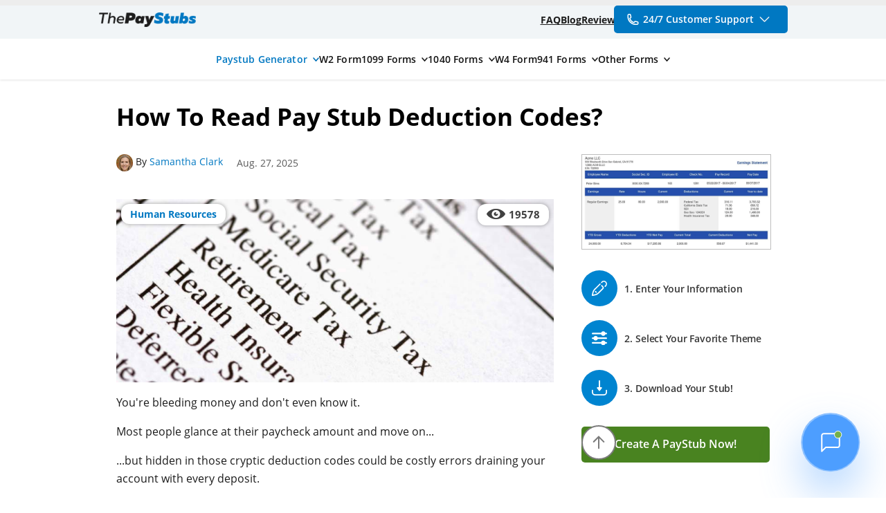

--- FILE ---
content_type: text/html; charset=UTF-8
request_url: https://www.thepaystubs.com/blog/human-resources/how-to-read-pay-stub-deduction-codes
body_size: 76552
content:
<!DOCTYPE html>
<html lang="en" xmlns="http://www.w3.org/1999/html" class="">
<head > <meta charset="utf-8"/> <meta name="viewport" content="width=device-width, height=device-height, initial-scale=1.0, minimum-scale=1.0"/> <meta name="format-detection" content="telephone=no"> <meta http-equiv="X-UA-Compatible" content="IE=edge"/> <meta name="google-site-verification" content="QOwelRbxdcmEiSUlXJP83NytUwGLAmAd8JZQ7tXtk60"/> <meta name="facebook-domain-verification" content="lxhlzo5wd2n83n1n2ljp4czh7oejp1" /> <link rel="shortcut icon" href="/favicon.ico"/> <link rel="preconnect" href="https://googletagmanager.com" /> <link rel="dns-prefetch" href="https://googletagmanager.com" /> <link rel="preconnect" href="https://googleadservices.com" /> <link rel="dns-prefetch" href="https://googleadservices.com" /> <link rel="preconnect" href="https://google-analytics.com" /> <link rel="dns-prefetch" href="https://google-analytics.com" /> <link rel="preconnect" href="https://connect.facebook.net" /> <link rel="dns-prefetch" href="https://connect.facebook.net" /> <link rel="preconnect" href="https://bat.bing.com" /> <link rel="dns-prefetch" href="https://bat.bing.com" /> <script>window.Sentry = {addBreadcrumb: function() {}, Severity: {}}</script> <script async
        src="https://browser.sentry-cdn.com/7.64.0/bundle.min.js"
        integrity="sha384-pEvtlr6cwBR9vjulYjWOrTk7V5quSXAB+n9IkdKGsMb6C/XfsygGknUmNvEcOBmG"
        crossorigin="anonymous"
        onload="sentryOnLoad()"
></script>
<script>
function sentryOnLoad() {
    Sentry.init({
        dsn: 'https://f93cb4dc9f651f14c38a9d68eafed8fd@o124107.ingest.sentry.io/273269',
        environment: 'prod',
        release: '20260116132823',
        whitelistUrls: [/www\.thepaystubs\.com/],
        ignoreErrors: [
            /Blocked a frame with origin "https:\/\/www\.thepaystubs\.com" from accessing a (frame|cross-origin frame)/,
            /An attempt was made to break through the security policy of the user agent/,
            /^null is not an object \(evaluating 'document\.getElementById\('(?:web|images|news)'\)\.innerHTML = '(?:All|Images|News)''\)$/,
            /^Can't find variable: UET$/,
            /^Error calling method on NPObject\.$/,
            /^Cannot read property 'closingEls' of undefined$/
        ]
    });
}

    function handleScripLoadingError(event) {
        throw new Error(`Failed to load script ${event.target.src}`);
    }
</script> <title>How To Read Pay Stub Deduction Codes? - ThePayStubs</title> <meta property="og:site_name" content="ThePayStubs" />
<meta property="og:type" content="website" />
<meta property="og:url" content="https://www.thepaystubs.com/blog/human-resources/how-to-read-pay-stub-deduction-codes" />
<meta property="og:title" content="How To Read Pay Stub Deduction Codes? - ThePayStubs" />
<meta property="og:description" content="What do those pay stub deduction codes really mean? Learn how to read your pay stub codes to correctly format your employee stubs." />
<meta name="description" content="What do those pay stub deduction codes really mean? Learn how to read your pay stub codes to correctly format your employee stubs." />
<meta name="twitter:description" content="What do those pay stub deduction codes really mean? Learn how to read your pay stub codes to correctly format your employee stubs." />
<meta name="keywords" content="pay stub deduction codes" /> <link rel="canonical" href="https://www.thepaystubs.com/blog/human-resources/how-to-read-pay-stub-deduction-codes"/> <style>html{font-family:sans-serif;-ms-text-size-adjust:100%;-webkit-text-size-adjust:100%}body{margin:0}article,aside,details,figcaption,figure,footer,header,hgroup,main,menu,nav,section,summary{display:block}audio,canvas,progress,video{display:inline-block;vertical-align:baseline}audio:not([controls]){display:none;height:0}[hidden],template{display:none}a{background-color:transparent;text-decoration:underline solid currentColor .5px;text-decoration-skip-ink:none;text-underline-offset:1px}a:active,a:hover{outline:0}abbr[title]{border-bottom:1px dotted}b,strong{font-weight:700}dfn{font-style:italic}h1{font-size:2em;margin:.67em 0}mark{background:#ff0;color:#000}small{font-size:80%}sub,sup{font-size:75%;line-height:0;position:relative;vertical-align:baseline}sup{top:-.5em}sub{bottom:-.25em}img{border:0}svg:not(:root){overflow:hidden}figure{margin:1em 40px}hr{box-sizing:content-box;height:0}pre{overflow:auto}code,kbd,pre,samp{font-family:monospace,monospace;font-size:1em}button,input,optgroup,select,textarea{color:inherit;font:inherit;margin:0}button{overflow:visible}button,select{text-transform:none}button,html input[type=button],input[type=reset],input[type=submit]{-webkit-appearance:button;cursor:pointer}button[disabled],html input[disabled]{cursor:default}button::-moz-focus-inner,input::-moz-focus-inner{border:0;padding:0}input{line-height:normal}input[type=checkbox],input[type=radio]{box-sizing:border-box;padding:0}input[type=number]::-webkit-inner-spin-button,input[type=number]::-webkit-outer-spin-button{height:auto}input[type=search]{-webkit-appearance:textfield;box-sizing:content-box}input[type=search]::-webkit-search-cancel-button,input[type=search]::-webkit-search-decoration{-webkit-appearance:none}fieldset{margin:0;padding:0;border:none}legend{border:0;padding:0}textarea{overflow:auto}optgroup{font-weight:700}table{border-collapse:collapse;border-spacing:0}td,th{padding:0}.mr-1{margin-right:0}.mr-1{margin-right:10px}.mr-2{margin-right:20px}.ml-0{margin-left:0}.ml-1{margin-left:10px}.ml-2{margin-left:20px}@keyframes spin{0%{transform:rotate(0)}100%{transform:rotate(360deg)}}@keyframes backInLeft{0%{-webkit-transform:translateX(-2000px) scale(.7);transform:translateX(-2000px) scale(.7);opacity:0}80%{-webkit-transform:translateX(0) scale(.7);transform:translateX(0) scale(.7);opacity:.7}100%{-webkit-transform:scale(1);transform:scale(1);opacity:1}}@keyframes backInRight{0%{-webkit-transform:translateX(2000px) scale(.7);transform:translateX(2000px) scale(.7);opacity:0}80%{-webkit-transform:translateX(0) scale(.7);transform:translateX(0) scale(.7);opacity:.7}100%{-webkit-transform:scale(1);transform:scale(1);opacity:1}}@keyframes backOutLeft{0%{-webkit-transform:scale(1);transform:scale(1);opacity:1}20%{-webkit-transform:translateX(0) scale(.7);transform:translateX(0) scale(.7);opacity:.7}50%{opacity:.3}100%{-webkit-transform:translateX(-2000px) scale(.7);transform:translateX(-2000px) scale(.7);opacity:0}}@keyframes backOutRight{0%{-webkit-transform:scale(1);transform:scale(1);opacity:1}20%{-webkit-transform:translateX(0) scale(.7);transform:translateX(0) scale(.7);opacity:.7}50%{opacity:.3}100%{-webkit-transform:translateX(2000px) scale(.7);transform:translateX(2000px) scale(.7);opacity:0}}@keyframes outRight{0%{-webkit-transform:translateX(0);transform:translateX(0);opacity:1}100%{-webkit-transform:translateX(400px);transform:translateX(400px);opacity:0}}@keyframes outLeft{0%{-webkit-transform:translateX(0);transform:translateX(0);opacity:1}100%{-webkit-transform:translateX(-400px);transform:translateX(-400px);opacity:0}}@keyframes inLeft{0%{-webkit-transform:translateX(-400px);transform:translateX(-400px);opacity:0}100%{-webkit-transform:translateX(0);transform:translateX(0);opacity:1}}@keyframes inRight{0%{-webkit-transform:translateX(400px);transform:translateX(400px);opacity:0}100%{-webkit-transform:translateX(0);transform:translateX(0);opacity:1}}@font-face{font-family:TPS-icons;src:url(/bundles/thepaystubswebsite/fonts/TPS-icons.eot?b13bcm);src:url(/bundles/thepaystubswebsite/fonts/TPS-icons.eot?b13bcm#iefix) format("embedded-opentype"),url(/bundles/thepaystubswebsite/fonts/TPS-icons.ttf?b13bcm) format("truetype"),url(/bundles/thepaystubswebsite/fonts/TPS-icons.woff?b13bcm) format("woff"),url(/bundles/thepaystubswebsite/fonts/TPS-icons.svg?b13bcm#TPS-icons) format("svg");font-weight:400;font-style:normal;font-display:swap}i{font-family:TPS-icons!important;speak:none;font-style:normal;font-weight:400;font-variant:normal;text-transform:none;line-height:1;-webkit-font-smoothing:antialiased;-moz-osx-font-smoothing:grayscale}.tps-white-loading:before{content:"\e949"}.tps-about-us .path1:before{content:"\e900";color:#383838}.tps-about-us .path2:before{content:"\e901";margin-left:-.8154296875em;color:#383838}.tps-about-us .path3:before{content:"\e941";margin-left:-.8154296875em;color:#383838}.tps-about-us .path4:before{content:"\e942";margin-left:-.8154296875em;color:#fff}.tps-about-us .path5:before{content:"\e943";margin-left:-.8154296875em;color:#383838}.tps-about-us .path6:before{content:"\e944";margin-left:-.8154296875em;color:#fff}.tps-Contact:before{content:"\e945"}.tps-create-stub:before{content:"\e946"}.tps-faq:before{content:"\e947"}.tps-add .path1:before{content:"\e902";color:#468dc8}.tps-add .path2:before{content:"\e93f";margin-left:-1em;color:#fff}.tps-add .path3:before{content:"\e940";margin-left:-1em;color:#fff}.tps-back:before{content:"\e903"}.tps-blue-phone:before{content:"\e904"}.tps-calendar:before{content:"\e905"}.tps-chat .path1:before{content:"\e906";color:#dbd5cc}.tps-chat .path2:before{content:"\e907";margin-left:-1em;color:#468dc8}.tps-close .path1:before{content:"\e908";color:#ec1c24}.tps-close .path2:before{content:"\e909";margin-left:-1em;color:#fff}.tps-close .path3:before{content:"\e90a";margin-left:-1em;color:#fff}.tps-e-mail .path1:before{content:"\e90b";color:#dbd5cc}.tps-e-mail .path2:before{content:"\e90c";margin-left:-1em;color:#e7e1d8}.tps-e-mail .path3:before{content:"\e90d";margin-left:-1em;color:#eee9dd}.tps-e-mail .path4:before{content:"\e90e";margin-left:-1em;color:#2c88c9}.tps-e-mail .path5:before{content:"\e90f";margin-left:-1em;color:#fff}.tps-email-sent .path1:before{content:"\e910";color:#dbd5cc}.tps-email-sent .path2:before{content:"\e911";margin-left:-1em;color:#e7e1d8}.tps-email-sent .path3:before{content:"\e912";margin-left:-1em;color:#eee9dd}.tps-for:before{content:"\e913"}.tps-jpeg .path1:before{content:"\e914";color:#e8e7de}.tps-jpeg .path2:before{content:"\e915";margin-left:-1em;color:#d9d6c9}.tps-jpeg .path3:before{content:"\e916";margin-left:-1em;color:#6d6e70}.tps-jpeg .path4:before{content:"\e917";margin-left:-1em;color:#808184;opacity:.48}.tps-jpeg .path5:before{content:"\e918";margin-left:-1em;color:#3e8bba}.tps-jpeg .path6:before{content:"\e919";margin-left:-1em;color:#fff}.tps-jpeg .path7:before{content:"\e91a";margin-left:-1em;color:#fff}.tps-jpeg .path8:before{content:"\e91b";margin-left:-1em;color:#fff}.tps-order-not-sent .path1:before{content:"\e91c";color:#dbd5cc}.tps-order-not-sent .path2:before{content:"\e91d";margin-left:-1em;color:#e7e1d8}.tps-order-not-sent .path3:before{content:"\e91e";margin-left:-1em;color:#eee9dd}.tps-order-not-sent .path4:before{content:"\e91f";margin-left:-1em;color:#ec1c24}.tps-order-not-sent .path5:before{content:"\e920";margin-left:-1em;color:#fff}.tps-order-resent .path1:before{content:"\e921";color:#dbd5cc}.tps-order-resent .path2:before{content:"\e922";margin-left:-1em;color:#e7e1d8}.tps-order-resent .path3:before{content:"\e923";margin-left:-1em;color:#eee9dd}.tps-order-resent .path4:before{content:"\e924";margin-left:-1em;color:#2c88c9}.tps-order-resent .path5:before{content:"\e925";margin-left:-1em;color:#2c88c9}.tps-order-resent .path6:before{content:"\e926";margin-left:-1em;color:#2c88c9}.tps-order-resent .path7:before{content:"\e927";margin-left:-1em;color:#2c88c9}.tps-pdf .path1:before{content:"\e928";color:#e8e7de}.tps-pdf .path2:before{content:"\e929";margin-left:-1em;color:#d9d6c9}.tps-pdf .path3:before{content:"\e92a";margin-left:-1em;color:#6d6e70}.tps-pdf .path4:before{content:"\e92b";margin-left:-1em;color:#3e8bba}.tps-pdf .path5:before{content:"\e92c";margin-left:-1em;color:#fff}.tps-pdf .path6:before{content:"\e92d";margin-left:-1em;color:#fff}.tps-pdf .path7:before{content:"\e92e";margin-left:-1em;color:#fff}.tps-white-arrow:before{content:"\e92f"}.tps-white-cart:before{content:"\e930"}.tps-white-check:before{content:"\e931"}.tps-white-cloud:before{content:"\e932"}.tps-white-pencil:before{content:"\e934"}.tps-white-phone:before{content:"\e935"}.tps-white-zoomin:before{content:"\e936"}.tps-zipped .path1:before{content:"\e937";color:#e8e7de}.tps-zipped .path2:before{content:"\e938";margin-left:-1em;color:#d9d6c9}.tps-zipped .path3:before{content:"\e939";margin-left:-1em;color:#3e8bba}.tps-zipped .path4:before{content:"\e93a";margin-left:-1em;color:#fff}.tps-zipped .path5:before{content:"\e93b";margin-left:-1em;color:#fff}.tps-zipped .path6:before{content:"\e93c";margin-left:-1em;color:#fff}.tps-zipped .path7:before{content:"\e93d";margin-left:-1em;color:#6d6e70}.tps-zipped .path8:before{content:"\e93e";margin-left:-1em;color:#6d6e70}.tps-blog:before{content:"\e948"}.mr-1{margin-right:0}.mr-1{margin-right:10px}.mr-2{margin-right:20px}.ml-0{margin-left:0}.ml-1{margin-left:10px}.ml-2{margin-left:20px}@keyframes spin{0%{transform:rotate(0)}100%{transform:rotate(360deg)}}@keyframes backInLeft{0%{-webkit-transform:translateX(-2000px) scale(.7);transform:translateX(-2000px) scale(.7);opacity:0}80%{-webkit-transform:translateX(0) scale(.7);transform:translateX(0) scale(.7);opacity:.7}100%{-webkit-transform:scale(1);transform:scale(1);opacity:1}}@keyframes backInRight{0%{-webkit-transform:translateX(2000px) scale(.7);transform:translateX(2000px) scale(.7);opacity:0}80%{-webkit-transform:translateX(0) scale(.7);transform:translateX(0) scale(.7);opacity:.7}100%{-webkit-transform:scale(1);transform:scale(1);opacity:1}}@keyframes backOutLeft{0%{-webkit-transform:scale(1);transform:scale(1);opacity:1}20%{-webkit-transform:translateX(0) scale(.7);transform:translateX(0) scale(.7);opacity:.7}50%{opacity:.3}100%{-webkit-transform:translateX(-2000px) scale(.7);transform:translateX(-2000px) scale(.7);opacity:0}}@keyframes backOutRight{0%{-webkit-transform:scale(1);transform:scale(1);opacity:1}20%{-webkit-transform:translateX(0) scale(.7);transform:translateX(0) scale(.7);opacity:.7}50%{opacity:.3}100%{-webkit-transform:translateX(2000px) scale(.7);transform:translateX(2000px) scale(.7);opacity:0}}@keyframes outRight{0%{-webkit-transform:translateX(0);transform:translateX(0);opacity:1}100%{-webkit-transform:translateX(400px);transform:translateX(400px);opacity:0}}@keyframes outLeft{0%{-webkit-transform:translateX(0);transform:translateX(0);opacity:1}100%{-webkit-transform:translateX(-400px);transform:translateX(-400px);opacity:0}}@keyframes inLeft{0%{-webkit-transform:translateX(-400px);transform:translateX(-400px);opacity:0}100%{-webkit-transform:translateX(0);transform:translateX(0);opacity:1}}@keyframes inRight{0%{-webkit-transform:translateX(400px);transform:translateX(400px);opacity:0}100%{-webkit-transform:translateX(0);transform:translateX(0);opacity:1}}@font-face{font-family:tps-menu;src:url(/bundles/thepaystubswebsite/fonts/tps-menu.eot?3eptoi);src:url(/bundles/thepaystubswebsite/fonts/tps-menu.eot?3eptoi#iefix) format("embedded-opentype"),url(/bundles/thepaystubswebsite/fonts/tps-menu.ttf?3eptoi) format("truetype"),url(/bundles/thepaystubswebsite/fonts/tps-menu.woff?3eptoi) format("woff"),url(/bundles/thepaystubswebsite/fonts/tps-menu.svg?3eptoi#icomoon) format("svg");font-weight:400;font-style:normal;font-display:swap}[class*=" icon-"],[class^=icon-]{font-family:tps-menu!important;speak:none;font-style:normal;font-weight:400;font-variant:normal;text-transform:none;line-height:1;-webkit-font-smoothing:antialiased;-moz-osx-font-smoothing:grayscale}.icon-about:before{content:"\e900"}.icon-blog:before{content:"\e901"}.icon-contact:before{content:"\e902"}.icon-faq:before{content:"\e903";color:#555}.icon-Home:before{content:"\e904";color:#555}.icon-privacy:before{content:"\e905"}.icon-reviews:before{content:"\e906";color:#555}.icon-templates:before{content:"\e907";color:#555}.mr-1{margin-right:0}.mr-1{margin-right:10px}.mr-2{margin-right:20px}.ml-0{margin-left:0}.ml-1{margin-left:10px}.ml-2{margin-left:20px}@keyframes spin{0%{transform:rotate(0)}100%{transform:rotate(360deg)}}@keyframes backInLeft{0%{-webkit-transform:translateX(-2000px) scale(.7);transform:translateX(-2000px) scale(.7);opacity:0}80%{-webkit-transform:translateX(0) scale(.7);transform:translateX(0) scale(.7);opacity:.7}100%{-webkit-transform:scale(1);transform:scale(1);opacity:1}}@keyframes backInRight{0%{-webkit-transform:translateX(2000px) scale(.7);transform:translateX(2000px) scale(.7);opacity:0}80%{-webkit-transform:translateX(0) scale(.7);transform:translateX(0) scale(.7);opacity:.7}100%{-webkit-transform:scale(1);transform:scale(1);opacity:1}}@keyframes backOutLeft{0%{-webkit-transform:scale(1);transform:scale(1);opacity:1}20%{-webkit-transform:translateX(0) scale(.7);transform:translateX(0) scale(.7);opacity:.7}50%{opacity:.3}100%{-webkit-transform:translateX(-2000px) scale(.7);transform:translateX(-2000px) scale(.7);opacity:0}}@keyframes backOutRight{0%{-webkit-transform:scale(1);transform:scale(1);opacity:1}20%{-webkit-transform:translateX(0) scale(.7);transform:translateX(0) scale(.7);opacity:.7}50%{opacity:.3}100%{-webkit-transform:translateX(2000px) scale(.7);transform:translateX(2000px) scale(.7);opacity:0}}@keyframes outRight{0%{-webkit-transform:translateX(0);transform:translateX(0);opacity:1}100%{-webkit-transform:translateX(400px);transform:translateX(400px);opacity:0}}@keyframes outLeft{0%{-webkit-transform:translateX(0);transform:translateX(0);opacity:1}100%{-webkit-transform:translateX(-400px);transform:translateX(-400px);opacity:0}}@keyframes inLeft{0%{-webkit-transform:translateX(-400px);transform:translateX(-400px);opacity:0}100%{-webkit-transform:translateX(0);transform:translateX(0);opacity:1}}@keyframes inRight{0%{-webkit-transform:translateX(400px);transform:translateX(400px);opacity:0}100%{-webkit-transform:translateX(0);transform:translateX(0);opacity:1}}@font-face{font-family:OpenSans;src:url(/bundles/thepaystubswebsite/fonts/OpenSans/opensans-light-webfont.eot);src:url(/bundles/thepaystubswebsite/fonts/OpenSans/opensans-light-webfont.eot?#iefix) format("embedded-opentype"),url(/bundles/thepaystubswebsite/fonts/OpenSans/opensans-light-webfont.woff2) format("woff2"),url(/bundles/thepaystubswebsite/fonts/OpenSans/opensans-light-webfont.woff) format("woff"),url(/bundles/thepaystubswebsite/fonts/OpenSans/opensans-light-webfont.ttf) format("truetype"),url(/bundles/thepaystubswebsite/fonts/OpenSans/opensans-light-webfont.svg#open_sanslight) format("svg");font-weight:300;font-style:normal;font-display:swap}@font-face{font-family:OpenSans;src:url(/bundles/thepaystubswebsite/fonts/OpenSans/opensans-regular-webfont.eot);src:url(/bundles/thepaystubswebsite/fonts/OpenSans/opensans-regular-webfont.eot?#iefix) format("embedded-opentype"),url(/bundles/thepaystubswebsite/fonts/OpenSans/opensans-regular-webfont.woff2) format("woff2"),url(/bundles/thepaystubswebsite/fonts/OpenSans/opensans-regular-webfont.woff) format("woff"),url(/bundles/thepaystubswebsite/fonts/OpenSans/opensans-regular-webfont.ttf) format("truetype"),url(/bundles/thepaystubswebsite/fonts/OpenSans/opensans-regular-webfont.svg#open_sansregular) format("svg");font-weight:400;font-style:normal;font-display:swap}@font-face{font-family:OpenSans;src:url(/bundles/thepaystubswebsite/fonts/OpenSans/opensans-semibold-webfont.eot);src:url(/bundles/thepaystubswebsite/fonts/OpenSans/opensans-semibold-webfont.eot?#iefix) format("embedded-opentype"),url(/bundles/thepaystubswebsite/fonts/OpenSans/opensans-semibold-webfont.woff2) format("woff2"),url(/bundles/thepaystubswebsite/fonts/OpenSans/opensans-semibold-webfont.woff) format("woff"),url(/bundles/thepaystubswebsite/fonts/OpenSans/opensans-semibold-webfont.ttf) format("truetype"),url(/bundles/thepaystubswebsite/fonts/OpenSans/opensans-semibold-webfont.svg#open_sanssemibold) format("svg");font-weight:500;font-style:normal;font-display:swap}@font-face{font-family:OpenSans;src:url(/bundles/thepaystubswebsite/fonts/OpenSans/opensans-semibold-webfont.eot);src:url(/bundles/thepaystubswebsite/fonts/OpenSans/opensans-semibold-webfont.eot?#iefix) format("embedded-opentype"),url(/bundles/thepaystubswebsite/fonts/OpenSans/opensans-semibold-webfont.woff2) format("woff2"),url(/bundles/thepaystubswebsite/fonts/OpenSans/opensans-semibold-webfont.woff) format("woff"),url(/bundles/thepaystubswebsite/fonts/OpenSans/opensans-semibold-webfont.ttf) format("truetype"),url(/bundles/thepaystubswebsite/fonts/OpenSans/opensans-semibold-webfont.svg#open_sanssemibold) format("svg");font-weight:600;font-style:normal;font-display:swap}@font-face{font-family:OpenSans;src:url(/bundles/thepaystubswebsite/fonts/OpenSans/opensans-bold-webfont.eot);src:url(/bundles/thepaystubswebsite/fonts/OpenSans/opensans-bold-webfont.eot?#iefix) format("embedded-opentype"),url(/bundles/thepaystubswebsite/fonts/OpenSans/opensans-bold-webfont.woff2) format("woff2"),url(/bundles/thepaystubswebsite/fonts/OpenSans/opensans-bold-webfont.woff) format("woff"),url(/bundles/thepaystubswebsite/fonts/OpenSans/opensans-bold-webfont.ttf) format("truetype"),url(/bundles/thepaystubswebsite/fonts/OpenSans/opensans-bold-webfont.svg#open_sansbold) format("svg");font-weight:700;font-style:normal;font-display:swap}@font-face{font-family:Roboto;font-style:normal;font-weight:400;src:url([data-uri]) format("woff2");unicode-range:U+0100-024F,U+1E00-1EFF,U+20A0-20AB,U+20AD-20CF,U+2C60-2C7F,U+A720-A7FF}@font-face{font-family:Roboto;font-style:normal;font-weight:400;src:url([data-uri]) format("woff2");unicode-range:U+0000-00FF,U+0131,U+0152-0153,U+02C6,U+02DA,U+02DC,U+2000-206F,U+2074,U+20AC,U+2212,U+2215,U+E0FF,U+EFFD,U+F000}.mr-1{margin-right:0}.mr-1{margin-right:10px}.mr-2{margin-right:20px}.ml-0{margin-left:0}.ml-1{margin-left:10px}.ml-2{margin-left:20px}@keyframes spin{0%{transform:rotate(0)}100%{transform:rotate(360deg)}}@keyframes backInLeft{0%{-webkit-transform:translateX(-2000px) scale(.7);transform:translateX(-2000px) scale(.7);opacity:0}80%{-webkit-transform:translateX(0) scale(.7);transform:translateX(0) scale(.7);opacity:.7}100%{-webkit-transform:scale(1);transform:scale(1);opacity:1}}@keyframes backInRight{0%{-webkit-transform:translateX(2000px) scale(.7);transform:translateX(2000px) scale(.7);opacity:0}80%{-webkit-transform:translateX(0) scale(.7);transform:translateX(0) scale(.7);opacity:.7}100%{-webkit-transform:scale(1);transform:scale(1);opacity:1}}@keyframes backOutLeft{0%{-webkit-transform:scale(1);transform:scale(1);opacity:1}20%{-webkit-transform:translateX(0) scale(.7);transform:translateX(0) scale(.7);opacity:.7}50%{opacity:.3}100%{-webkit-transform:translateX(-2000px) scale(.7);transform:translateX(-2000px) scale(.7);opacity:0}}@keyframes backOutRight{0%{-webkit-transform:scale(1);transform:scale(1);opacity:1}20%{-webkit-transform:translateX(0) scale(.7);transform:translateX(0) scale(.7);opacity:.7}50%{opacity:.3}100%{-webkit-transform:translateX(2000px) scale(.7);transform:translateX(2000px) scale(.7);opacity:0}}@keyframes outRight{0%{-webkit-transform:translateX(0);transform:translateX(0);opacity:1}100%{-webkit-transform:translateX(400px);transform:translateX(400px);opacity:0}}@keyframes outLeft{0%{-webkit-transform:translateX(0);transform:translateX(0);opacity:1}100%{-webkit-transform:translateX(-400px);transform:translateX(-400px);opacity:0}}@keyframes inLeft{0%{-webkit-transform:translateX(-400px);transform:translateX(-400px);opacity:0}100%{-webkit-transform:translateX(0);transform:translateX(0);opacity:1}}@keyframes inRight{0%{-webkit-transform:translateX(400px);transform:translateX(400px);opacity:0}100%{-webkit-transform:translateX(0);transform:translateX(0);opacity:1}}.u-site-container{max-width:945px;width:95%;margin:0 auto}.clear{clear:both}@media only screen and (max-width:640px){.clear-mobile{clear:both;display:block}}.img-responsive{height:auto;max-width:100%}.u-invisible{visibility:hidden!important}.hidden,.u-hidden{display:none!important}.text-center{text-align:center}.u-relative{position:relative}.u-text-right{text-align:right}.u-f-right{float:right!important}.u-rotate{-moz-transform:rotate(180deg);-o-transform:rotate(180deg);-ms-transform:rotate(180deg);-webkit-transform:rotate(180deg);transform:rotate(180deg)}.u-f-left{float:left!important}.u-two-blocks:after{clear:both;display:block;content:""}.u-two-blocks .u-block{width:50%;float:left}@media only screen and (max-width:640px){.u-two-blocks .u-block{width:100%}}.u-three-blocks:after{clear:both;display:block;content:""}.u-three-blocks .u-block{width:33.3%;float:left}@media only screen and (max-width:640px){.u-three-blocks .u-block{width:100%}}.u-three-blocks .u-flex{display:flex}.u-four-blocks:after{clear:both;display:block;content:""}.u-four-blocks .u-block{width:25%;float:left}@media only screen and (max-width:640px){.u-four-blocks .u-block{width:100%}}.u-four-blocks .u-flex{display:flex}@media only screen and (max-width:640px){.hide-mobile{display:none!important}}@media only screen and (max-width:768px){.hide-tablet{display:none!important}}@media only screen and (min-width:769px){.hide-desktop{display:none!important;visibility:hidden}}@media only screen and (min-width:769px){.mobile-hidden{display:block!important;visibility:visible}}@media only screen and (min-width:640px) and (max-width:768px){.hide-tablet-only{display:none!important}}.u-lazy-load{filter:blur(10px) brightness(1.2);cursor:progress}.overflow-visible{overflow:visible!important}.overflow-hidden{overflow:hidden!important}.mr-1{margin-right:0}.mr-1{margin-right:10px}.mr-2{margin-right:20px}.ml-0{margin-left:0}.ml-1{margin-left:10px}.ml-2{margin-left:20px}@keyframes spin{0%{transform:rotate(0)}100%{transform:rotate(360deg)}}@keyframes backInLeft{0%{-webkit-transform:translateX(-2000px) scale(.7);transform:translateX(-2000px) scale(.7);opacity:0}80%{-webkit-transform:translateX(0) scale(.7);transform:translateX(0) scale(.7);opacity:.7}100%{-webkit-transform:scale(1);transform:scale(1);opacity:1}}@keyframes backInRight{0%{-webkit-transform:translateX(2000px) scale(.7);transform:translateX(2000px) scale(.7);opacity:0}80%{-webkit-transform:translateX(0) scale(.7);transform:translateX(0) scale(.7);opacity:.7}100%{-webkit-transform:scale(1);transform:scale(1);opacity:1}}@keyframes backOutLeft{0%{-webkit-transform:scale(1);transform:scale(1);opacity:1}20%{-webkit-transform:translateX(0) scale(.7);transform:translateX(0) scale(.7);opacity:.7}50%{opacity:.3}100%{-webkit-transform:translateX(-2000px) scale(.7);transform:translateX(-2000px) scale(.7);opacity:0}}@keyframes backOutRight{0%{-webkit-transform:scale(1);transform:scale(1);opacity:1}20%{-webkit-transform:translateX(0) scale(.7);transform:translateX(0) scale(.7);opacity:.7}50%{opacity:.3}100%{-webkit-transform:translateX(2000px) scale(.7);transform:translateX(2000px) scale(.7);opacity:0}}@keyframes outRight{0%{-webkit-transform:translateX(0);transform:translateX(0);opacity:1}100%{-webkit-transform:translateX(400px);transform:translateX(400px);opacity:0}}@keyframes outLeft{0%{-webkit-transform:translateX(0);transform:translateX(0);opacity:1}100%{-webkit-transform:translateX(-400px);transform:translateX(-400px);opacity:0}}@keyframes inLeft{0%{-webkit-transform:translateX(-400px);transform:translateX(-400px);opacity:0}100%{-webkit-transform:translateX(0);transform:translateX(0);opacity:1}}@keyframes inRight{0%{-webkit-transform:translateX(400px);transform:translateX(400px);opacity:0}100%{-webkit-transform:translateX(0);transform:translateX(0);opacity:1}}body,html{height:100%}body{font-family:OpenSans,"Helvetica Neue",Helvetica,Arial,sans-serif;-webkit-font-smoothing:antialiased}.site-body{padding-bottom:100px}.mobile-site-body{padding-bottom:40px}.site-wrapper{min-height:100%;position:relative}@media only screen and (max-width:768px){.site-wrapper{position:static}}
.mr-1{margin-right:0}.mr-1{margin-right:10px}.mr-2{margin-right:20px}.ml-0{margin-left:0}.ml-1{margin-left:10px}.ml-2{margin-left:20px}@keyframes spin{0%{transform:rotate(0)}100%{transform:rotate(360deg)}}@keyframes backInLeft{0%{-webkit-transform:translateX(-2000px) scale(.7);transform:translateX(-2000px) scale(.7);opacity:0}80%{-webkit-transform:translateX(0) scale(.7);transform:translateX(0) scale(.7);opacity:.7}100%{-webkit-transform:scale(1);transform:scale(1);opacity:1}}@keyframes backInRight{0%{-webkit-transform:translateX(2000px) scale(.7);transform:translateX(2000px) scale(.7);opacity:0}80%{-webkit-transform:translateX(0) scale(.7);transform:translateX(0) scale(.7);opacity:.7}100%{-webkit-transform:scale(1);transform:scale(1);opacity:1}}@keyframes backOutLeft{0%{-webkit-transform:scale(1);transform:scale(1);opacity:1}20%{-webkit-transform:translateX(0) scale(.7);transform:translateX(0) scale(.7);opacity:.7}50%{opacity:.3}100%{-webkit-transform:translateX(-2000px) scale(.7);transform:translateX(-2000px) scale(.7);opacity:0}}@keyframes backOutRight{0%{-webkit-transform:scale(1);transform:scale(1);opacity:1}20%{-webkit-transform:translateX(0) scale(.7);transform:translateX(0) scale(.7);opacity:.7}50%{opacity:.3}100%{-webkit-transform:translateX(2000px) scale(.7);transform:translateX(2000px) scale(.7);opacity:0}}@keyframes outRight{0%{-webkit-transform:translateX(0);transform:translateX(0);opacity:1}100%{-webkit-transform:translateX(400px);transform:translateX(400px);opacity:0}}@keyframes outLeft{0%{-webkit-transform:translateX(0);transform:translateX(0);opacity:1}100%{-webkit-transform:translateX(-400px);transform:translateX(-400px);opacity:0}}@keyframes inLeft{0%{-webkit-transform:translateX(-400px);transform:translateX(-400px);opacity:0}100%{-webkit-transform:translateX(0);transform:translateX(0);opacity:1}}@keyframes inRight{0%{-webkit-transform:translateX(400px);transform:translateX(400px);opacity:0}100%{-webkit-transform:translateX(0);transform:translateX(0);opacity:1}}.mr-1{margin-right:0}.mr-1{margin-right:10px}.mr-2{margin-right:20px}.ml-0{margin-left:0}.ml-1{margin-left:10px}.ml-2{margin-left:20px}@keyframes spin{0%{transform:rotate(0)}100%{transform:rotate(360deg)}}@keyframes backInLeft{0%{-webkit-transform:translateX(-2000px) scale(.7);transform:translateX(-2000px) scale(.7);opacity:0}80%{-webkit-transform:translateX(0) scale(.7);transform:translateX(0) scale(.7);opacity:.7}100%{-webkit-transform:scale(1);transform:scale(1);opacity:1}}@keyframes backInRight{0%{-webkit-transform:translateX(2000px) scale(.7);transform:translateX(2000px) scale(.7);opacity:0}80%{-webkit-transform:translateX(0) scale(.7);transform:translateX(0) scale(.7);opacity:.7}100%{-webkit-transform:scale(1);transform:scale(1);opacity:1}}@keyframes backOutLeft{0%{-webkit-transform:scale(1);transform:scale(1);opacity:1}20%{-webkit-transform:translateX(0) scale(.7);transform:translateX(0) scale(.7);opacity:.7}50%{opacity:.3}100%{-webkit-transform:translateX(-2000px) scale(.7);transform:translateX(-2000px) scale(.7);opacity:0}}@keyframes backOutRight{0%{-webkit-transform:scale(1);transform:scale(1);opacity:1}20%{-webkit-transform:translateX(0) scale(.7);transform:translateX(0) scale(.7);opacity:.7}50%{opacity:.3}100%{-webkit-transform:translateX(2000px) scale(.7);transform:translateX(2000px) scale(.7);opacity:0}}@keyframes outRight{0%{-webkit-transform:translateX(0);transform:translateX(0);opacity:1}100%{-webkit-transform:translateX(400px);transform:translateX(400px);opacity:0}}@keyframes outLeft{0%{-webkit-transform:translateX(0);transform:translateX(0);opacity:1}100%{-webkit-transform:translateX(-400px);transform:translateX(-400px);opacity:0}}@keyframes inLeft{0%{-webkit-transform:translateX(-400px);transform:translateX(-400px);opacity:0}100%{-webkit-transform:translateX(0);transform:translateX(0);opacity:1}}@keyframes inRight{0%{-webkit-transform:translateX(400px);transform:translateX(400px);opacity:0}100%{-webkit-transform:translateX(0);transform:translateX(0);opacity:1}}#menu-icon{cursor:pointer;position:relative;width:32px;height:23px;-moz-transform:rotate(0);-o-transform:rotate(0);-ms-transform:rotate(0);-webkit-transform:rotate(0);transform:rotate(0);-moz-transition:.5s ease-in-out;-o-transition:.5s ease-in-out;-ms-transition:.5s ease-in-out;-webkit-transition:.5s ease-in-out;transition:.5s ease-in-out}#menu-icon span{display:block;position:absolute;height:4px;width:100%;background:#0078c2;border-radius:3px;opacity:1;-moz-transform:rotate(0);-o-transform:rotate(0);-ms-transform:rotate(0);-webkit-transform:rotate(0);transform:rotate(0);-moz-transition:.25s ease-in-out;-o-transition:.25s ease-in-out;-ms-transition:.25s ease-in-out;-webkit-transition:.25s ease-in-out;transition:.25s ease-in-out}#menu-icon span:nth-child(1){top:0;-webkit-transform-origin:left center;-moz-transform-origin:left center;-o-transform-origin:left center;transform-origin:left center}#menu-icon span:nth-child(2){top:10px;width:80%;-webkit-transform-origin:left center;-moz-transform-origin:left center;-o-transform-origin:left center;transform-origin:left center}#menu-icon span:nth-child(3){top:20px;-webkit-transform-origin:left center;-moz-transform-origin:left center;-o-transform-origin:left center;transform-origin:left center}#menu-icon.menu-open span:nth-child(1){-moz-transform:rotate(45deg);-o-transform:rotate(45deg);-ms-transform:rotate(45deg);-webkit-transform:rotate(45deg);transform:rotate(45deg);top:0;left:8px}#menu-icon.menu-open span:nth-child(2){width:0;opacity:0}#menu-icon.menu-open span:nth-child(3){-moz-transform:rotate(-45deg);-o-transform:rotate(-45deg);-ms-transform:rotate(-45deg);-webkit-transform:rotate(-45deg);transform:rotate(-45deg);top:23px;left:8px}:root.page-sticky{--main-sticky-element:site-header}@media only screen and (max-width:640px){:root.page-sticky{--main-sticky-element:""}}html{scroll-behavior:smooth;scroll-padding-top:var(--scroll-padding-top,0)}.site-header{width:100%;top:0;background-color:#fff;z-index:11;-webkit-box-shadow:0 1px 3px rgba(0,0,0,.11);-moz-box-shadow:0 1px 3px rgba(0,0,0,.11);box-shadow:0 1px 3px rgba(0,0,0,.11)}.site-header--sticky{position:sticky}.site-header .header-secondary .header-nav .menu-nav.menu-nav--active{position:fixed}.site-header--active-menu{height:100%;position:fixed;overflow:auto}.site-header .active-service>:first-child{color:#0078c2!important}.site-header .active-service>:first-child::after{filter:brightness(0) saturate(100%) invert(27%) sepia(99%) saturate(1519%) hue-rotate(182deg) brightness(91%) contrast(100%)}.site-header .active-service__underline>a{text-decoration:underline!important}.contact-banner{width:100%;z-index:9}.header-mobile{color:#fff;font-size:15px;line-height:30px;-moz-transition:.4s background-color;-o-transition:.4s background-color;-ms-transition:.4s background-color;-webkit-transition:.4s background-color;transition:.4s background-color}.header-mobile__list{list-style:none;padding:0;margin:0;text-align:center}.header-mobile__list li{display:inline-block;font-weight:600;color:#0078c2}.header-mobile__list li:first-child{font-weight:400;color:#1d1d1d}.header-mobile__list li:first-child:after{content:"|";display:inline-block;margin:0;color:inherit}.header-mobile__list li a{color:inherit}.header-top.header-toolbar{color:#fff;background-color:red;height:45px}.header-top.header-toolbar .header-top__text{width:50%;float:left;margin:10px 0;font-weight:500;line-height:25px}.header-top.header-toolbar .header-top__text span{font-weight:700}@media only screen and (max-width:768px){.header-top.header-toolbar .header-top__text span{display:inline}}@media only screen and (max-width:640px){.header-top.header-toolbar .header-top__text span{display:block}}@media only screen and (max-width:768px){.header-top.header-toolbar .header-top__text{margin:0;line-height:45px}}@media only screen and (max-width:640px){.header-top.header-toolbar .header-top__text{line-height:22px;font-size:15px}}.header-top.header-toolbar nav{width:50%;float:left;text-align:right;margin:10px 0}@media only screen and (max-width:640px){.header-top.header-toolbar nav{line-height:18px}}.header-top.header-toolbar nav a{color:#fff;padding:5px 10px;box-sizing:border-box;font-size:10px;font-weight:600;letter-spacing:.5px;text-transform:uppercase;height:27px;border-radius:6px;border:1px solid #fff;display:inline-block;text-decoration:none;transition:.3s all}.header-main__top{padding:8px 0;background-color:#f1f5f7}@media only screen and (max-width:768px){.header-main__top{padding:20px 10px;box-shadow:0 3px 6px 0 rgba(0,0,0,.1294117647)}}.header-main__top .header-wrapper{display:flex;align-items:center;justify-content:space-between;max-width:995px;margin:0 auto}.header-main__top__logo{display:inline-block}@media only screen and (max-width:768px){.header-main__top__logo{width:fit-content;display:block;margin:0 auto}}.header-main__top__logo a{display:inline-block}.header-main__top__logo img{vertical-align:bottom;max-width:140px}@media only screen and (max-width:640px){.header-main__top__logo img{max-width:118px;height:auto}}.header-main__top__helpers{display:flex;align-items:center;gap:30px;font-size:14px;font-weight:700}.header-main__top__helpers:after{clear:both;display:block}.header-main__top__helpers a{color:#1d1d1d;font-weight:700}.header-main__top__helpers a:nth-child(3){padding-inline-end:16px}.header-main__top__helpers a:last-child{color:#0078c2;margin-inline-start:-25px}.header-main__menu__container{margin:0;padding:0;list-style-type:none;display:flex;justify-content:center;gap:33px}.header-main__menu__container .header-secondary{visibility:hidden;z-index:1;opacity:0;position:absolute;box-sizing:border-box;background-color:#fff;left:50%;transform:translateX(-50%);transition:visibility 0s,opacity .3s;border-radius:3px;filter:drop-shadow(0 0 15px rgba(0, 0, 0, .35));min-width:150px}.header-main__menu__container .header-secondary:before{background:url(/bundles/thepaystubswebsite/images/tps-menu-triangle-2.svg) no-repeat;width:21px;height:11px;content:"";position:absolute;margin:auto;left:0;right:0;top:-10px}@media only screen and (max-width:640px){.header-main__menu__container .header-secondary{padding:10px 0;height:47px}}.header-main__menu__container .header-secondary .header-nav{float:right}@media only screen and (max-width:768px){.header-main__menu__container .header-secondary .header-nav.header-nav--active .menu-create-stub{opacity:0}}.header-main__menu__container .header-secondary .header-nav .menu-nav{display:inline-block}@media only screen and (max-width:768px){.header-main__menu__container .header-secondary .header-nav .menu-nav{height:100%;position:fixed;padding-top:30px;background:#fff;top:110px;right:-100%;z-index:10;width:380px;box-sizing:border-box;box-shadow:0 18px 17px 1px rgba(0,0,0,.38);-moz-transition:.5s right;-o-transition:.5s right;-ms-transition:.5s right;-webkit-transition:.5s right;transition:.5s right}.header-main__menu__container .header-secondary .header-nav .menu-nav.menu-nav--active{right:0;position:absolute}}@media only screen and (max-width:768px) and (max-width:640px){.header-main__menu__container .header-secondary .header-nav .menu-nav.menu-nav--active{position:absolute!important}}@media only screen and (max-width:640px){.header-main__menu__container .header-secondary .header-nav .menu-nav{width:100%;box-shadow:none;border-top:1px solid #bababa;top:79px}}.header-main__menu__container .header-secondary .header-nav .menu-nav ul{margin:0;list-style:none;padding:0}@media only screen and (max-width:768px){.header-main__menu__container .header-secondary .header-nav .menu-nav ul{-moz-transform:rotate(180deg);-o-transform:rotate(180deg);-ms-transform:rotate(180deg);-webkit-transform:rotate(180deg);transform:rotate(180deg)}}.header-main__menu__container .header-secondary .header-nav .menu-nav .menu-create-stub{width:100%;padding:0 35px;text-align:center;box-sizing:border-box;margin-bottom:20px;opacity:1}@media only screen and (max-width:640px){.header-main__menu__container .header-secondary .header-nav .menu-nav .menu-create-stub{margin-bottom:15px}}.header-main__menu__container .header-secondary .header-nav .menu-nav .menu-create-stub ul>li>a{height:34px;font-size:17px;text-transform:capitalize;padding:5px 25px 5px 25px}.header-main__menu__container .header-secondary .header-nav .menu-nav .menu-create-stub ul>li>a:after{position:static;vertical-align:top;margin-top:7px;display:inline-block;font-size:12px;margin-left:15px}.header-main__menu__container .header-secondary .header-nav .menu-nav__item{display:inline-block;vertical-align:top;margin-right:4px;margin-top:5px;padding:0}@media only screen and (max-width:768px){.header-main__menu__container .header-secondary .header-nav .menu-nav__item{width:100%;margin-top:0;margin-right:0;-moz-transform:rotate(-180deg);-o-transform:rotate(-180deg);-ms-transform:rotate(-180deg);-webkit-transform:rotate(-180deg);transform:rotate(-180deg)}.header-main__menu__container .header-secondary .header-nav .menu-nav__item--separator{padding:0 0 0 85px;box-sizing:border-box}.header-main__menu__container .header-secondary .header-nav .menu-nav__item--separator:after{content:"";height:1px;background-color:#bababa;width:100%;display:block;margin-top:10px}}.header-main__menu__container .header-secondary .header-nav .menu-nav__item a{color:#1d1d1d;font-weight:500;font-size:16px;text-transform:capitalize;text-decoration:none;display:block;-moz-transition:.5s opacity;-o-transition:.5s opacity;-ms-transition:.5s opacity;-webkit-transition:.5s opacity;transition:.5s opacity}@media only screen and (max-width:768px){.header-main__menu__container .header-secondary .header-nav .menu-nav__item a{font-size:17px;padding:20px 0 20px 85px;box-sizing:border-box;text-transform:capitalize}.header-main__menu__container .header-secondary .header-nav .menu-nav__item a:hover{background-color:#ebebeb;opacity:1}}.header-main__menu__container .header-secondary .header-nav .menu-nav__item a:hover{opacity:.7}.header-main__menu__container .header-secondary .header-nav .menu-nav__item a.active{font-weight:700}.header-main__menu__container .header-secondary .header-nav .menu-create-stub{display:inline-block;vertical-align:top;position:relative;margin-left:10px;-moz-transition:opacity 1s;-o-transition:opacity 1s;-ms-transition:opacity 1s;-webkit-transition:opacity 1s;transition:opacity 1s}.header-main__menu__container .header-secondary .header-nav .menu-create-stub a{color:#fff;font-size:16px;border-radius:3px;background-color:#498320;text-transform:capitalize;display:block;padding:5px 15px 5px 15px;box-sizing:border-box;font-weight:500;text-decoration:none;-moz-transition:.4s opacity;-o-transition:.4s opacity;-ms-transition:.4s opacity;-webkit-transition:.4s opacity;transition:.4s opacity}@media only screen and (max-width:768px){.header-main__menu__container .header-secondary .header-nav .menu-create-stub a{text-transform:capitalize}}.header-main__menu__container .header-secondary .header-nav .menu-create-stub a.form-1099{padding:5px 15px 5px 15px}.header-main__menu__container .header-secondary .header-nav .menu-create-stub a:hover{opacity:.8;color:#fff}.header-main__menu__container .header-secondary .header-nav .menu-create-stub a:hover:after{-webkit-animation:create-your-stub .5s 2;animation:create-your-stub .5s 2}@-webkit-keyframes create-your-stub{0%{left:86%}20%{left:87%}40%{left:88%}60%{left:89%}70%{left:88%}80%{left:87%}100%{left:86%}}@keyframes create-your-stub{0%{left:86%}20%{left:87%}40%{left:88%}60%{left:89%}70%{left:88%}80%{left:87%}100%{left:86%}}.header-main__menu__container .nav__cta{text-align:center;text-decoration:none;color:#111;font-weight:500;font-size:14px;letter-spacing:.14px;padding:20px 0;display:inline-block;cursor:pointer;transition:color .3s}.header-main__menu__container .nav__cta:hover{color:#0078c2}.header-main__menu__container .nav__cta--withdropdown:after{background-image:url(/bundles/thepaystubswebsite/images/arrow-down.svg);background-size:9px 9px;display:inline-block;width:9px;height:9px;content:"";margin-inline-start:8px;transition:all .3s}.header-main__menu__container .nav__cta--withdropdown:hover::after{transform:rotate(-180deg);filter:brightness(0) saturate(100%) invert(27%) sepia(99%) saturate(1519%) hue-rotate(182deg) brightness(91%) contrast(100%)}.header-main__menu__container .nav__title{position:relative}.header-main__menu__container .nav__title--paystubs:hover.nav__title.nav__title--paystubs .nav__cta.nav__cta--withdropdown{color:#0078c2}.header-main__menu__container .nav__title--paystubs:hover.nav__title.nav__title--paystubs .nav__cta.nav__cta--withdropdown::after{transform:rotate(180deg);filter:brightness(0) saturate(100%) invert(27%) sepia(99%) saturate(1519%) hue-rotate(182deg) brightness(91%) contrast(100%)}.header-main__menu__container .nav__title--paystubs:hover .header-secondary--paystubs{visibility:visible;opacity:1;display:flex;width:463px;height:224px;left:150%}.header-main__menu__container .nav__title--paystubs:hover .header-secondary--paystubs:before{margin-left:20px;margin-right:auto}.header-main__menu__container .nav__title--paystubs:hover .header-secondary--paystubs__lhs{width:196px;box-sizing:border-box;padding:25px 30px}.header-main__menu__container .nav__title--paystubs:hover .header-secondary--paystubs__lhs__button{display:block;color:#fff;background-color:#498320;border-radius:3px;font-weight:500;font-size:14px;text-decoration:none;padding:8px 5px;text-align:center;box-sizing:border-box;transition:background-color .4s;margin-block-end:20px}.header-main__menu__container .nav__title--paystubs:hover .header-secondary--paystubs__lhs__button:hover{background-color:#60ac2a;transition:.4s}.header-main__menu__container .nav__title--paystubs:hover .header-secondary--paystubs__lhs__list{padding:0 10px;width:55px;height:102px;list-style-type:none;display:flex;flex-direction:column;justify-content:space-between;align-items:flex-start}.header-main__menu__container .nav__title--paystubs:hover .header-secondary--paystubs__lhs__list__item{display:block}.header-main__menu__container .nav__title--paystubs:hover .header-secondary--paystubs__lhs__list__item a{text-decoration:none;color:#1d1d1d;font-weight:500;font-size:14px}.header-main__menu__container .nav__title--paystubs:hover .header-secondary--paystubs__lhs__list__item a:hover{color:#0078c2}.header-main__menu__container .nav__title--paystubs:hover .header-secondary--paystubs__rhs{width:267px;box-sizing:border-box;padding:26px 21px;background-color:#f1f5f7;text-align:start}.header-main__menu__container .nav__title--paystubs:hover .header-secondary--paystubs__rhs a{display:block;text-decoration:none;color:#1d1d1d;font-size:14px}.header-main__menu__container .nav__title--paystubs:hover .header-secondary--paystubs__rhs a .header-secondary--paystubs__rhs__title{font-weight:500}.header-main__menu__container .nav__title--paystubs:hover .header-secondary--paystubs__rhs a .header-secondary--paystubs__rhs__title:after{display:inline-block;background-image:url(/bundles/thepaystubswebsite/images/arrow-right.svg);background-size:9px 9px;width:9px;height:9px;content:"";margin-inline-start:5px}.header-main__menu__container .nav__title--paystubs:hover .header-secondary--paystubs__rhs a:hover .header-secondary--paystubs__rhs__title{color:#0078c2}.header-main__menu__container .nav__title--paystubs:hover .header-secondary--paystubs__rhs a:hover .header-secondary--paystubs__rhs__title::after{filter:brightness(0) saturate(100%) invert(27%) sepia(99%) saturate(1519%) hue-rotate(182deg) brightness(91%) contrast(100%)}.header-main__menu__container .nav__title--paystubs:hover .header-secondary--paystubs__rhs p{font-size:13px}.header-main__menu__container .nav__title--formio:hover.nav__title.nav__title--formio .nav__cta.nav__cta--withdropdown{color:#0078c2}.header-main__menu__container .nav__title--formio:hover.nav__title.nav__title--formio .nav__cta.nav__cta--withdropdown::after{transform:rotate(180deg);filter:brightness(0) saturate(100%) invert(27%) sepia(99%) saturate(1519%) hue-rotate(182deg) brightness(91%) contrast(100%)}.header-main__menu__container .nav__title--formio:hover .header-secondary--formio{visibility:visible;opacity:1;width:fit-content}.header-main__menu__container .nav__title--formio:hover .header-secondary--formio__list{padding:20px;list-style-type:none;display:flex;flex-direction:column;gap:20px}.header-main__menu__container .nav__title--formio:hover .header-secondary--formio__list__item{display:block;width:max-content}.header-main__menu__container .nav__title--formio:hover .header-secondary--formio__list__item a{text-decoration:none;color:#1d1d1d;font-weight:500;font-size:14px}.header-main__menu__container .nav__title--formio:hover .header-secondary--formio__list__item a:hover{color:#0078c2}.header-main__menu__container .nav__title--formio:hover .header-secondary--formio__list__title{font-size:14px;font-weight:700;color:#7d7d7d}.header-main__menu__container .nav__title .header-secondary--other{display:flex;left:-25px}.header-main__menu__container .nav__title .header-secondary--other .header-secondary--formio__list{gap:10px;text-align:left}.header-main__menu__container .nav__title .header-secondary--other .header-secondary--formio__list:first-child{padding:23px 28px;min-width:153px;background:#f1f5f6;box-sizing:border-box}.header-main__menu__container .nav__title .header-secondary--other .header-secondary--formio__list:nth-child(2){padding:23px 42px 28px 35px}.header-main__menu__container .nav__title .header-secondary--other:before{right:63px;left:auto}.header-main__menu__container .nav__title .header-secondary--centered ul{text-align:center}.header-main__menu__container .nav__title .header-secondary--centered ul li{min-width:100%}.menu-mobile{background:#fff;right:-100%;width:0;z-index:2;overflow:hidden;min-height:calc(100% - 62px);box-shadow:inset 0 7px 15px -3px rgba(50,50,50,.2);z-index:999;-moz-transition:all .5s;-o-transition:all .5s;-ms-transition:all .5s;-webkit-transition:all .5s;transition:all .5s}@media only screen and (max-width:768px){.menu-mobile{top:109px;position:fixed}}@media only screen and (max-width:640px){.menu-mobile{top:58px;position:absolute}}.menu-mobile--active{right:0;width:100%;overflow:visible;overflow:auto}@media only screen and (max-width:768px){.menu-mobile--active{max-width:380px}}@media only screen and (max-width:640px){.menu-mobile--active{max-width:100%}}.menu-mobile__container{padding:43px 40px;box-sizing:border-box;display:flex;flex-direction:column;gap:30px;overflow:auto}.menu-mobile__container ul{margin:0;padding:0;list-style-type:none}.menu-mobile .menu-service__title{font-size:16px;color:#1d1d1d;box-sizing:border-box;font-weight:500;position:relative;transition:color .3s}.menu-mobile .menu-service__title--withdropdown:after{background-image:url(/bundles/thepaystubswebsite/images/arrow-down.svg);background-size:9px 9px;display:inline-block;width:9px;height:9px;content:"";transition:all .3s;margin-inline-start:8px}.menu-mobile .menu-service__title a{display:inline-block;text-decoration:none;color:#1d1d1d}.menu-mobile .menu-service--active .menu-service__title{color:#0078c2}.menu-mobile .menu-service--active .menu-service__title--withdropdown::after{transform:rotate(-180deg);filter:brightness(0) saturate(100%) invert(27%) sepia(99%) saturate(1519%) hue-rotate(182deg) brightness(91%) contrast(100%)}.menu-mobile .menu-service__content{background-color:#f1f5f6;max-width:335px;margin:0 auto;width:100%;height:0;box-sizing:border-box}.menu-mobile .menu-service__items__title{font-size:16px;font-weight:700;color:#9a9a9a;margin-top:15px;margin-bottom:8px;padding-left:18px}.menu-mobile .menu-service__items__link:first-child{padding-top:24px}.menu-mobile .menu-service__items__link:last-child{padding-bottom:24px}.menu-mobile .menu-service__items__link a{display:block;padding:12px 20px;font-weight:500;font-size:16px;text-decoration:none;color:#1d1d1d}.menu-mobile .menu-service__items__link>.create-stub{display:inline-block;background-color:#498320;width:162px;line-height:35px;padding:0;color:#fff;text-align:center;border-radius:3px;margin:0 20px 12px 20px}.menu-mobile .menu-service__slidedown,.menu-mobile .menu-service__slideup{height:0;overflow-y:hidden;transition:all .3s}.menu-mobile .menu-service__slidedown{margin-block-start:10px}.menu-mobile .general-menu{max-width:335px;margin:0;width:100%;padding-top:30px;border-top:1px solid #d2d2d2;display:flex;flex-direction:column;gap:30px}.menu-mobile .general-menu li a{display:block;color:#1d1d1d;font-weight:500;font-size:16px;text-decoration:none}.logo-state{display:inline-block;vertical-align:top;margin-left:15px;cursor:pointer;position:relative}.logo-state img{max-width:40px;display:inline-block;vertical-align:top;border:1px solid #d1d1d1}.logo-state span{display:inline-block;vertical-align:middle;font-size:12px;margin-left:10px}.logo-state span:after{content:"\e92f";font-size:8px;font-family:TPS-icons;color:#000;font-weight:700;-moz-transform:rotate(90deg);-o-transform:rotate(90deg);-ms-transform:rotate(90deg);-webkit-transform:rotate(90deg);transform:rotate(90deg);display:inline-block;margin-left:6px}.logo-state form{cursor:pointer;opacity:0;top:0;left:0;outline:0;width:100px;height:100%;background:0 0;color:transparent;position:absolute;border:0}.logo-state form select{cursor:pointer;width:100%;background-color:#f1f1f1;color:#000}.none-display{display:none!important}.support-item{position:relative;min-width:251px;margin-inline-start:-25px;font-family:OpenSans,"Helvetica Neue",Helvetica,Arial,sans-serif}.support-item__dropdown-content{position:absolute;z-index:1;margin-top:0;margin-bottom:0;padding:10px 0 4px;visibility:hidden;opacity:0;border-radius:6px;box-shadow:0 30px 60px 0 rgba(77,158,255,.14);background-image:linear-gradient(0deg,#fff,transparent);transition:visibility 0s,opacity .3s;list-style-type:none;box-sizing:border-box}.support-item__dropdown-content li:not(:last-of-type){border-bottom:1px solid #f3f4f6}.support-item__dropdown-btn{display:flex;align-items:center;justify-content:center;width:100%;padding:5px 14px;color:#fff;font-size:14px;font-weight:600;line-height:30px;border-radius:5px;background-color:#0078c2;border:none;font-family:OpenSans,"Helvetica Neue",Helvetica,Arial,sans-serif}.support-item__dropdown-btn>svg{margin-right:5px}.support-item__dropdown-btn .arrow{display:flex;align-items:center;justify-content:center;margin-left:5px;margin-right:5px;transform:rotate(180deg);transition:transform .2s}.support-item__btn{display:flex;align-items:center;min-height:64px;margin:0!important;padding:12px 16px;text-decoration:none;font-weight:400;border-left:3px solid transparent;transition:border-left .3s;background-color:#fff;box-sizing:border-box}.support-item__btn svg{flex-shrink:0;margin-right:8px}.support-item__btn svg path{transition:stroke .3s}.support-item__btn p{flex-grow:1;margin:0;color:#111;font-size:14px;line-height:20px;font-weight:500;transition:color .3s;font-family:OpenSans,"Helvetica Neue",Helvetica,Arial,sans-serif}.support-item__btn p span{display:block;font-size:11px;font-weight:400}.support-item__btn>span{flex-shrink:0;color:#0078c2;font-size:14px;line-height:20px;font-weight:400;transition:color .3s}.support-item__btn--chat{align-items:flex-start}.support-item__btn:hover{border-left:3px solid #0078c2}.support-item__btn:hover svg path{stroke:#0078c2}.support-item__btn:hover p{color:#0078c2}.support-item__btn:hover>span{text-decoration:underline}.support-item:hover .support-item__dropdown-content{visibility:visible;opacity:1}.support-item:hover .support-item__dropdown-btn .arrow{transform:rotate(0)}
.mr-1{margin-right:0}.mr-1{margin-right:10px}.mr-2{margin-right:20px}.ml-0{margin-left:0}.ml-1{margin-left:10px}.ml-2{margin-left:20px}@keyframes spin{0%{transform:rotate(0)}100%{transform:rotate(360deg)}}@keyframes backInLeft{0%{-webkit-transform:translateX(-2000px) scale(.7);transform:translateX(-2000px) scale(.7);opacity:0}80%{-webkit-transform:translateX(0) scale(.7);transform:translateX(0) scale(.7);opacity:.7}100%{-webkit-transform:scale(1);transform:scale(1);opacity:1}}@keyframes backInRight{0%{-webkit-transform:translateX(2000px) scale(.7);transform:translateX(2000px) scale(.7);opacity:0}80%{-webkit-transform:translateX(0) scale(.7);transform:translateX(0) scale(.7);opacity:.7}100%{-webkit-transform:scale(1);transform:scale(1);opacity:1}}@keyframes backOutLeft{0%{-webkit-transform:scale(1);transform:scale(1);opacity:1}20%{-webkit-transform:translateX(0) scale(.7);transform:translateX(0) scale(.7);opacity:.7}50%{opacity:.3}100%{-webkit-transform:translateX(-2000px) scale(.7);transform:translateX(-2000px) scale(.7);opacity:0}}@keyframes backOutRight{0%{-webkit-transform:scale(1);transform:scale(1);opacity:1}20%{-webkit-transform:translateX(0) scale(.7);transform:translateX(0) scale(.7);opacity:.7}50%{opacity:.3}100%{-webkit-transform:translateX(2000px) scale(.7);transform:translateX(2000px) scale(.7);opacity:0}}@keyframes outRight{0%{-webkit-transform:translateX(0);transform:translateX(0);opacity:1}100%{-webkit-transform:translateX(400px);transform:translateX(400px);opacity:0}}@keyframes outLeft{0%{-webkit-transform:translateX(0);transform:translateX(0);opacity:1}100%{-webkit-transform:translateX(-400px);transform:translateX(-400px);opacity:0}}@keyframes inLeft{0%{-webkit-transform:translateX(-400px);transform:translateX(-400px);opacity:0}100%{-webkit-transform:translateX(0);transform:translateX(0);opacity:1}}@keyframes inRight{0%{-webkit-transform:translateX(400px);transform:translateX(400px);opacity:0}100%{-webkit-transform:translateX(0);transform:translateX(0);opacity:1}}.scrollbar-container{width:100%;height:8px;background:#ededed;position:fixed;top:0;z-index:97}.scrollbar{width:0;height:8px;border-radius:0 12px 12px 0;background:#498320}
.mr-1{margin-right:0}.mr-1{margin-right:10px}.mr-2{margin-right:20px}.ml-0{margin-left:0}.ml-1{margin-left:10px}.ml-2{margin-left:20px}@keyframes spin{0%{transform:rotate(0)}100%{transform:rotate(360deg)}}@keyframes backInLeft{0%{-webkit-transform:translateX(-2000px) scale(.7);transform:translateX(-2000px) scale(.7);opacity:0}80%{-webkit-transform:translateX(0) scale(.7);transform:translateX(0) scale(.7);opacity:.7}100%{-webkit-transform:scale(1);transform:scale(1);opacity:1}}@keyframes backInRight{0%{-webkit-transform:translateX(2000px) scale(.7);transform:translateX(2000px) scale(.7);opacity:0}80%{-webkit-transform:translateX(0) scale(.7);transform:translateX(0) scale(.7);opacity:.7}100%{-webkit-transform:scale(1);transform:scale(1);opacity:1}}@keyframes backOutLeft{0%{-webkit-transform:scale(1);transform:scale(1);opacity:1}20%{-webkit-transform:translateX(0) scale(.7);transform:translateX(0) scale(.7);opacity:.7}50%{opacity:.3}100%{-webkit-transform:translateX(-2000px) scale(.7);transform:translateX(-2000px) scale(.7);opacity:0}}@keyframes backOutRight{0%{-webkit-transform:scale(1);transform:scale(1);opacity:1}20%{-webkit-transform:translateX(0) scale(.7);transform:translateX(0) scale(.7);opacity:.7}50%{opacity:.3}100%{-webkit-transform:translateX(2000px) scale(.7);transform:translateX(2000px) scale(.7);opacity:0}}@keyframes outRight{0%{-webkit-transform:translateX(0);transform:translateX(0);opacity:1}100%{-webkit-transform:translateX(400px);transform:translateX(400px);opacity:0}}@keyframes outLeft{0%{-webkit-transform:translateX(0);transform:translateX(0);opacity:1}100%{-webkit-transform:translateX(-400px);transform:translateX(-400px);opacity:0}}@keyframes inLeft{0%{-webkit-transform:translateX(-400px);transform:translateX(-400px);opacity:0}100%{-webkit-transform:translateX(0);transform:translateX(0);opacity:1}}@keyframes inRight{0%{-webkit-transform:translateX(400px);transform:translateX(400px);opacity:0}100%{-webkit-transform:translateX(0);transform:translateX(0);opacity:1}}.support-button-wrapper{position:relative;height:40px;display:flex;justify-content:space-between;align-items:center;border-top:1px solid #fff;border-bottom:1px solid #fff;background:#0078c2;padding:0 16px;color:#fff;font-size:14px;text-align:center;user-select:none}.support-button-wrapper.open{background:#0078c2}.support-button-wrapper.open img{display:none}.support-button-wrapper.open .times{display:block}.support-button-wrapper .icon{margin-right:8px}.support-button-wrapper .button-wrapper{display:flex;align-items:center}.support-button-wrapper img{transform:rotate(-90deg)}.support-button-wrapper .times{display:none;position:absolute;top:7px;right:16px}.support-button-wrapper button{position:relative;background:0 0;color:#fff;font-size:15px;font-weight:600;border:none;box-shadow:none}.support-dropdown-wrapper{position:absolute;top:var(--header-padding-top);left:0;display:none;background:#fff;width:100%;height:100vh;z-index:9}.support-dropdown-wrapper.open{display:block}.support-dropdown-wrapper .contact-media-item{position:relative;display:flex;flex-direction:column;justify-content:center;align-items:center;padding:32px 16px;border-bottom:1px solid #f0f0f0;color:#0078c2;text-decoration:none;user-select:none}.support-dropdown-wrapper .contact-media-item img{width:41px;height:41px}.support-dropdown-wrapper .contact-media-item .notice{position:absolute;display:flex;align-items:center;top:8px;right:38px;padding:8px 12px;color:#fa6b32;font-size:13px;font-weight:600;line-height:15.73px}.support-dropdown-wrapper .contact-media-item .notice svg{margin-left:1px;margin-top:12px}.support-dropdown-wrapper .contact-media-item:hover{background:rgba(236,239,243,.6);border-radius:6px}.support-dropdown-wrapper .contact-media-item__description{text-align:center}.support-dropdown-wrapper .contact-media-item__title{font-size:20px;font-weight:600;letter-spacing:.15px;margin-bottom:12px;color:#1d1d1d}.support-dropdown-wrapper .contact-media-item__action{font-size:18px;line-height:21px;font-weight:600;text-decoration:underline solid currentColor .5px;text-underline-offset:2px}
/*# sourceMappingURL=atf-style.css.map */
</style> <style>:root{--dt-row-selected: 13, 110, 253;--dt-row-selected-text: 255, 255, 255;--dt-row-selected-link: 9, 10, 11;--dt-row-stripe: 0, 0, 0;--dt-row-hover: 0, 0, 0;--dt-column-ordering: 0, 0, 0;--dt-html-background: white}:root.dark{--dt-html-background: rgb(33, 37, 41)}table.dataTable td.dt-control{text-align:center;cursor:pointer}table.dataTable td.dt-control:before{display:inline-block;color:rgba(0, 0, 0, 0.5);content:"►"}table.dataTable tr.dt-hasChild td.dt-control:before{content:"▼"}html.dark table.dataTable td.dt-control:before{color:rgba(255, 255, 255, 0.5)}html.dark table.dataTable tr.dt-hasChild td.dt-control:before{color:rgba(255, 255, 255, 0.5)}table.dataTable thead>tr>th.sorting,table.dataTable thead>tr>th.sorting_asc,table.dataTable thead>tr>th.sorting_desc,table.dataTable thead>tr>th.sorting_asc_disabled,table.dataTable thead>tr>th.sorting_desc_disabled,table.dataTable thead>tr>td.sorting,table.dataTable thead>tr>td.sorting_asc,table.dataTable thead>tr>td.sorting_desc,table.dataTable thead>tr>td.sorting_asc_disabled,table.dataTable thead>tr>td.sorting_desc_disabled{cursor:pointer;position:relative;padding-right:26px}table.dataTable thead>tr>th.sorting:before,table.dataTable thead>tr>th.sorting:after,table.dataTable thead>tr>th.sorting_asc:before,table.dataTable thead>tr>th.sorting_asc:after,table.dataTable thead>tr>th.sorting_desc:before,table.dataTable thead>tr>th.sorting_desc:after,table.dataTable thead>tr>th.sorting_asc_disabled:before,table.dataTable thead>tr>th.sorting_asc_disabled:after,table.dataTable thead>tr>th.sorting_desc_disabled:before,table.dataTable thead>tr>th.sorting_desc_disabled:after,table.dataTable thead>tr>td.sorting:before,table.dataTable thead>tr>td.sorting:after,table.dataTable thead>tr>td.sorting_asc:before,table.dataTable thead>tr>td.sorting_asc:after,table.dataTable thead>tr>td.sorting_desc:before,table.dataTable thead>tr>td.sorting_desc:after,table.dataTable thead>tr>td.sorting_asc_disabled:before,table.dataTable thead>tr>td.sorting_asc_disabled:after,table.dataTable thead>tr>td.sorting_desc_disabled:before,table.dataTable thead>tr>td.sorting_desc_disabled:after{position:absolute;display:block;opacity:.125;right:10px;line-height:9px;font-size:.8em}table.dataTable thead>tr>th.sorting:before,table.dataTable thead>tr>th.sorting_asc:before,table.dataTable thead>tr>th.sorting_desc:before,table.dataTable thead>tr>th.sorting_asc_disabled:before,table.dataTable thead>tr>th.sorting_desc_disabled:before,table.dataTable thead>tr>td.sorting:before,table.dataTable thead>tr>td.sorting_asc:before,table.dataTable thead>tr>td.sorting_desc:before,table.dataTable thead>tr>td.sorting_asc_disabled:before,table.dataTable thead>tr>td.sorting_desc_disabled:before{bottom:50%;content:"▲";content:"▲"/""}table.dataTable thead>tr>th.sorting:after,table.dataTable thead>tr>th.sorting_asc:after,table.dataTable thead>tr>th.sorting_desc:after,table.dataTable thead>tr>th.sorting_asc_disabled:after,table.dataTable thead>tr>th.sorting_desc_disabled:after,table.dataTable thead>tr>td.sorting:after,table.dataTable thead>tr>td.sorting_asc:after,table.dataTable thead>tr>td.sorting_desc:after,table.dataTable thead>tr>td.sorting_asc_disabled:after,table.dataTable thead>tr>td.sorting_desc_disabled:after{top:50%;content:"▼";content:"▼"/""}table.dataTable thead>tr>th.sorting_asc:before,table.dataTable thead>tr>th.sorting_desc:after,table.dataTable thead>tr>td.sorting_asc:before,table.dataTable thead>tr>td.sorting_desc:after{opacity:.6}table.dataTable thead>tr>th.sorting_desc_disabled:after,table.dataTable thead>tr>th.sorting_asc_disabled:before,table.dataTable thead>tr>td.sorting_desc_disabled:after,table.dataTable thead>tr>td.sorting_asc_disabled:before{display:none}table.dataTable thead>tr>th:active,table.dataTable thead>tr>td:active{outline:none}div.dataTables_scrollBody>table.dataTable>thead>tr>th:before,div.dataTables_scrollBody>table.dataTable>thead>tr>th:after,div.dataTables_scrollBody>table.dataTable>thead>tr>td:before,div.dataTables_scrollBody>table.dataTable>thead>tr>td:after{display:none}div.dataTables_processing{position:absolute;top:50%;left:50%;width:200px;margin-left:-100px;margin-top:-26px;text-align:center;padding:2px}div.dataTables_processing>div:last-child{position:relative;width:80px;height:15px;margin:1em auto}div.dataTables_processing>div:last-child>div{position:absolute;top:0;width:13px;height:13px;border-radius:50%;background:rgb(13, 110, 253);background:rgb(var(--dt-row-selected));animation-timing-function:cubic-bezier(0, 1, 1, 0)}div.dataTables_processing>div:last-child>div:nth-child(1){left:8px;animation:datatables-loader-1 .6s infinite}div.dataTables_processing>div:last-child>div:nth-child(2){left:8px;animation:datatables-loader-2 .6s infinite}div.dataTables_processing>div:last-child>div:nth-child(3){left:32px;animation:datatables-loader-2 .6s infinite}div.dataTables_processing>div:last-child>div:nth-child(4){left:56px;animation:datatables-loader-3 .6s infinite}@keyframes datatables-loader-1{0%{transform:scale(0)}100%{transform:scale(1)}}@keyframes datatables-loader-3{0%{transform:scale(1)}100%{transform:scale(0)}}@keyframes datatables-loader-2{0%{transform:translate(0, 0)}100%{transform:translate(24px, 0)}}table.dataTable.nowrap th,table.dataTable.nowrap td{white-space:nowrap}table.dataTable th.dt-left,table.dataTable td.dt-left{text-align:left}table.dataTable th.dt-center,table.dataTable td.dt-center,table.dataTable td.dataTables_empty{text-align:center}table.dataTable th.dt-right,table.dataTable td.dt-right{text-align:right}table.dataTable th.dt-justify,table.dataTable td.dt-justify{text-align:justify}table.dataTable th.dt-nowrap,table.dataTable td.dt-nowrap{white-space:nowrap}table.dataTable thead th,table.dataTable thead td,table.dataTable tfoot th,table.dataTable tfoot td{text-align:left}table.dataTable thead th.dt-head-left,table.dataTable thead td.dt-head-left,table.dataTable tfoot th.dt-head-left,table.dataTable tfoot td.dt-head-left{text-align:left}table.dataTable thead th.dt-head-center,table.dataTable thead td.dt-head-center,table.dataTable tfoot th.dt-head-center,table.dataTable tfoot td.dt-head-center{text-align:center}table.dataTable thead th.dt-head-right,table.dataTable thead td.dt-head-right,table.dataTable tfoot th.dt-head-right,table.dataTable tfoot td.dt-head-right{text-align:right}table.dataTable thead th.dt-head-justify,table.dataTable thead td.dt-head-justify,table.dataTable tfoot th.dt-head-justify,table.dataTable tfoot td.dt-head-justify{text-align:justify}table.dataTable thead th.dt-head-nowrap,table.dataTable thead td.dt-head-nowrap,table.dataTable tfoot th.dt-head-nowrap,table.dataTable tfoot td.dt-head-nowrap{white-space:nowrap}table.dataTable tbody th.dt-body-left,table.dataTable tbody td.dt-body-left{text-align:left}table.dataTable tbody th.dt-body-center,table.dataTable tbody td.dt-body-center{text-align:center}table.dataTable tbody th.dt-body-right,table.dataTable tbody td.dt-body-right{text-align:right}table.dataTable tbody th.dt-body-justify,table.dataTable tbody td.dt-body-justify{text-align:justify}table.dataTable tbody th.dt-body-nowrap,table.dataTable tbody td.dt-body-nowrap{white-space:nowrap}table.dataTable{width:100%;margin:0 auto;clear:both;border-collapse:separate;border-spacing:0}table.dataTable thead th,table.dataTable tfoot th{font-weight:bold}table.dataTable>thead>tr>th,table.dataTable>thead>tr>td{padding:10px;border-bottom:1px solid rgba(0, 0, 0, 0.3)}table.dataTable>thead>tr>th:active,table.dataTable>thead>tr>td:active{outline:none}table.dataTable>tfoot>tr>th,table.dataTable>tfoot>tr>td{padding:10px 10px 6px 10px;border-top:1px solid rgba(0, 0, 0, 0.3)}table.dataTable tbody tr{background-color:transparent}table.dataTable tbody tr.selected>*{box-shadow:inset 0 0 0 9999px rgba(13, 110, 253, 0.9);box-shadow:inset 0 0 0 9999px rgba(var(--dt-row-selected), 0.9);color:rgb(255, 255, 255);color:rgb(var(--dt-row-selected-text))}table.dataTable tbody tr.selected a{color:rgb(9, 10, 11);color:rgb(var(--dt-row-selected-link))}table.dataTable tbody th,table.dataTable tbody td{padding:8px 10px}table.dataTable.row-border>tbody>tr>th,table.dataTable.row-border>tbody>tr>td,table.dataTable.display>tbody>tr>th,table.dataTable.display>tbody>tr>td{border-top:1px solid rgba(0, 0, 0, 0.15)}table.dataTable.row-border>tbody>tr:first-child>th,table.dataTable.row-border>tbody>tr:first-child>td,table.dataTable.display>tbody>tr:first-child>th,table.dataTable.display>tbody>tr:first-child>td{border-top:none}table.dataTable.row-border>tbody>tr.selected+tr.selected>td,table.dataTable.display>tbody>tr.selected+tr.selected>td{border-top-color:#0262ef}table.dataTable.cell-border>tbody>tr>th,table.dataTable.cell-border>tbody>tr>td{border-top:1px solid rgba(0, 0, 0, 0.15);border-right:1px solid rgba(0, 0, 0, 0.15)}table.dataTable.cell-border>tbody>tr>th:first-child,table.dataTable.cell-border>tbody>tr>td:first-child{border-left:1px solid rgba(0, 0, 0, 0.15)}table.dataTable.cell-border>tbody>tr:first-child>th,table.dataTable.cell-border>tbody>tr:first-child>td{border-top:none}table.dataTable.stripe>tbody>tr.odd>*,table.dataTable.display>tbody>tr.odd>*{box-shadow:inset 0 0 0 9999px rgba(0, 0, 0, 0.023);box-shadow:inset 0 0 0 9999px rgba(var(--dt-row-stripe), 0.023)}table.dataTable.stripe>tbody>tr.odd.selected>*,table.dataTable.display>tbody>tr.odd.selected>*{box-shadow:inset 0 0 0 9999px rgba(13, 110, 253, 0.923);box-shadow:inset 0 0 0 9999px rgba(var(--dt-row-selected), 0.923)}table.dataTable.hover>tbody>tr:hover>*,table.dataTable.display>tbody>tr:hover>*{box-shadow:inset 0 0 0 9999px rgba(0, 0, 0, 0.035);box-shadow:inset 0 0 0 9999px rgba(var(--dt-row-hover), 0.035)}table.dataTable.hover>tbody>tr.selected:hover>*,table.dataTable.display>tbody>tr.selected:hover>*{box-shadow:inset 0 0 0 9999px #0d6efd !important;box-shadow:inset 0 0 0 9999px rgba(var(--dt-row-selected), 1) !important}table.dataTable.order-column>tbody tr>.sorting_1,table.dataTable.order-column>tbody tr>.sorting_2,table.dataTable.order-column>tbody tr>.sorting_3,table.dataTable.display>tbody tr>.sorting_1,table.dataTable.display>tbody tr>.sorting_2,table.dataTable.display>tbody tr>.sorting_3{box-shadow:inset 0 0 0 9999px rgba(0, 0, 0, 0.019);box-shadow:inset 0 0 0 9999px rgba(var(--dt-column-ordering), 0.019)}table.dataTable.order-column>tbody tr.selected>.sorting_1,table.dataTable.order-column>tbody tr.selected>.sorting_2,table.dataTable.order-column>tbody tr.selected>.sorting_3,table.dataTable.display>tbody tr.selected>.sorting_1,table.dataTable.display>tbody tr.selected>.sorting_2,table.dataTable.display>tbody tr.selected>.sorting_3{box-shadow:inset 0 0 0 9999px rgba(13, 110, 253, 0.919);box-shadow:inset 0 0 0 9999px rgba(var(--dt-row-selected), 0.919)}table.dataTable.display>tbody>tr.odd>.sorting_1,table.dataTable.order-column.stripe>tbody>tr.odd>.sorting_1{box-shadow:inset 0 0 0 9999px rgba(0, 0, 0, 0.054);box-shadow:inset 0 0 0 9999px rgba(var(--dt-column-ordering), 0.054)}table.dataTable.display>tbody>tr.odd>.sorting_2,table.dataTable.order-column.stripe>tbody>tr.odd>.sorting_2{box-shadow:inset 0 0 0 9999px rgba(0, 0, 0, 0.047);box-shadow:inset 0 0 0 9999px rgba(var(--dt-column-ordering), 0.047)}table.dataTable.display>tbody>tr.odd>.sorting_3,table.dataTable.order-column.stripe>tbody>tr.odd>.sorting_3{box-shadow:inset 0 0 0 9999px rgba(0, 0, 0, 0.039);box-shadow:inset 0 0 0 9999px rgba(var(--dt-column-ordering), 0.039)}table.dataTable.display>tbody>tr.odd.selected>.sorting_1,table.dataTable.order-column.stripe>tbody>tr.odd.selected>.sorting_1{box-shadow:inset 0 0 0 9999px rgba(13, 110, 253, 0.954);box-shadow:inset 0 0 0 9999px rgba(var(--dt-row-selected), 0.954)}table.dataTable.display>tbody>tr.odd.selected>.sorting_2,table.dataTable.order-column.stripe>tbody>tr.odd.selected>.sorting_2{box-shadow:inset 0 0 0 9999px rgba(13, 110, 253, 0.947);box-shadow:inset 0 0 0 9999px rgba(var(--dt-row-selected), 0.947)}table.dataTable.display>tbody>tr.odd.selected>.sorting_3,table.dataTable.order-column.stripe>tbody>tr.odd.selected>.sorting_3{box-shadow:inset 0 0 0 9999px rgba(13, 110, 253, 0.939);box-shadow:inset 0 0 0 9999px rgba(var(--dt-row-selected), 0.939)}table.dataTable.display>tbody>tr.even>.sorting_1,table.dataTable.order-column.stripe>tbody>tr.even>.sorting_1{box-shadow:inset 0 0 0 9999px rgba(0, 0, 0, 0.019);box-shadow:inset 0 0 0 9999px rgba(var(--dt-row-selected), 0.019)}table.dataTable.display>tbody>tr.even>.sorting_2,table.dataTable.order-column.stripe>tbody>tr.even>.sorting_2{box-shadow:inset 0 0 0 9999px rgba(0, 0, 0, 0.011);box-shadow:inset 0 0 0 9999px rgba(var(--dt-row-selected), 0.011)}table.dataTable.display>tbody>tr.even>.sorting_3,table.dataTable.order-column.stripe>tbody>tr.even>.sorting_3{box-shadow:inset 0 0 0 9999px rgba(0, 0, 0, 0.003);box-shadow:inset 0 0 0 9999px rgba(var(--dt-row-selected), 0.003)}table.dataTable.display>tbody>tr.even.selected>.sorting_1,table.dataTable.order-column.stripe>tbody>tr.even.selected>.sorting_1{box-shadow:inset 0 0 0 9999px rgba(13, 110, 253, 0.919);box-shadow:inset 0 0 0 9999px rgba(var(--dt-row-selected), 0.919)}table.dataTable.display>tbody>tr.even.selected>.sorting_2,table.dataTable.order-column.stripe>tbody>tr.even.selected>.sorting_2{box-shadow:inset 0 0 0 9999px rgba(13, 110, 253, 0.911);box-shadow:inset 0 0 0 9999px rgba(var(--dt-row-selected), 0.911)}table.dataTable.display>tbody>tr.even.selected>.sorting_3,table.dataTable.order-column.stripe>tbody>tr.even.selected>.sorting_3{box-shadow:inset 0 0 0 9999px rgba(13, 110, 253, 0.903);box-shadow:inset 0 0 0 9999px rgba(var(--dt-row-selected), 0.903)}table.dataTable.display tbody tr:hover>.sorting_1,table.dataTable.order-column.hover tbody tr:hover>.sorting_1{box-shadow:inset 0 0 0 9999px rgba(0, 0, 0, 0.082);box-shadow:inset 0 0 0 9999px rgba(var(--dt-row-hover), 0.082)}table.dataTable.display tbody tr:hover>.sorting_2,table.dataTable.order-column.hover tbody tr:hover>.sorting_2{box-shadow:inset 0 0 0 9999px rgba(0, 0, 0, 0.074);box-shadow:inset 0 0 0 9999px rgba(var(--dt-row-hover), 0.074)}table.dataTable.display tbody tr:hover>.sorting_3,table.dataTable.order-column.hover tbody tr:hover>.sorting_3{box-shadow:inset 0 0 0 9999px rgba(0, 0, 0, 0.062);box-shadow:inset 0 0 0 9999px rgba(var(--dt-row-hover), 0.062)}table.dataTable.display tbody tr:hover.selected>.sorting_1,table.dataTable.order-column.hover tbody tr:hover.selected>.sorting_1{box-shadow:inset 0 0 0 9999px rgba(13, 110, 253, 0.982);box-shadow:inset 0 0 0 9999px rgba(var(--dt-row-selected), 0.982)}table.dataTable.display tbody tr:hover.selected>.sorting_2,table.dataTable.order-column.hover tbody tr:hover.selected>.sorting_2{box-shadow:inset 0 0 0 9999px rgba(13, 110, 253, 0.974);box-shadow:inset 0 0 0 9999px rgba(var(--dt-row-selected), 0.974)}table.dataTable.display tbody tr:hover.selected>.sorting_3,table.dataTable.order-column.hover tbody tr:hover.selected>.sorting_3{box-shadow:inset 0 0 0 9999px rgba(13, 110, 253, 0.962);box-shadow:inset 0 0 0 9999px rgba(var(--dt-row-selected), 0.962)}table.dataTable.no-footer{border-bottom:1px solid rgba(0, 0, 0, 0.3)}table.dataTable.compact thead th,table.dataTable.compact thead td,table.dataTable.compact tfoot th,table.dataTable.compact tfoot td,table.dataTable.compact tbody th,table.dataTable.compact tbody td{padding:4px}table.dataTable th,table.dataTable td{box-sizing:content-box}.dataTables_wrapper{position:relative;clear:both}.dataTables_wrapper .dataTables_length{float:left}.dataTables_wrapper .dataTables_length select{border:1px solid #aaa;border-radius:3px;padding:5px;background-color:transparent;color:inherit;padding:4px}.dataTables_wrapper .dataTables_filter{float:right;text-align:right}.dataTables_wrapper .dataTables_filter input{border:1px solid #aaa;border-radius:3px;padding:5px;background-color:transparent;color:inherit;margin-left:3px}.dataTables_wrapper .dataTables_info{clear:both;float:left;padding-top:.755em}.dataTables_wrapper .dataTables_paginate{float:right;text-align:right;padding-top:.25em}.dataTables_wrapper .dataTables_paginate .paginate_button{box-sizing:border-box;display:inline-block;min-width:1.5em;padding:.5em 1em;margin-left:2px;text-align:center;text-decoration:none !important;cursor:pointer;color:inherit !important;border:1px solid transparent;border-radius:2px;background:transparent}.dataTables_wrapper .dataTables_paginate .paginate_button.current,.dataTables_wrapper .dataTables_paginate .paginate_button.current:hover{color:inherit !important;border:1px solid rgba(0, 0, 0, 0.3);background-color:rgba(0, 0, 0, 0.05);background:-webkit-gradient(linear, left top, left bottom, color-stop(0%, rgba(230, 230, 230, 0.05)), color-stop(100%, rgba(0, 0, 0, 0.05)));background:-webkit-linear-gradient(top, rgba(230, 230, 230, 0.05) 0%, rgba(0, 0, 0, 0.05) 100%);background:-moz-linear-gradient(top, rgba(230, 230, 230, 0.05) 0%, rgba(0, 0, 0, 0.05) 100%);background:-ms-linear-gradient(top, rgba(230, 230, 230, 0.05) 0%, rgba(0, 0, 0, 0.05) 100%);background:-o-linear-gradient(top, rgba(230, 230, 230, 0.05) 0%, rgba(0, 0, 0, 0.05) 100%);background:linear-gradient(to bottom, rgba(230, 230, 230, 0.05) 0%, rgba(0, 0, 0, 0.05) 100%)}.dataTables_wrapper .dataTables_paginate .paginate_button.disabled,.dataTables_wrapper .dataTables_paginate .paginate_button.disabled:hover,.dataTables_wrapper .dataTables_paginate .paginate_button.disabled:active{cursor:default;color:#666 !important;border:1px solid transparent;background:transparent;box-shadow:none}.dataTables_wrapper .dataTables_paginate .paginate_button:hover{color:white !important;border:1px solid #111;background-color:#111;background:-webkit-gradient(linear, left top, left bottom, color-stop(0%, #585858), color-stop(100%, #111));background:-webkit-linear-gradient(top, #585858 0%, #111 100%);background:-moz-linear-gradient(top, #585858 0%, #111 100%);background:-ms-linear-gradient(top, #585858 0%, #111 100%);background:-o-linear-gradient(top, #585858 0%, #111 100%);background:linear-gradient(to bottom, #585858 0%, #111 100%)}.dataTables_wrapper .dataTables_paginate .paginate_button:active{outline:none;background-color:#0c0c0c;background:-webkit-gradient(linear, left top, left bottom, color-stop(0%, #2b2b2b), color-stop(100%, #0c0c0c));background:-webkit-linear-gradient(top, #2b2b2b 0%, #0c0c0c 100%);background:-moz-linear-gradient(top, #2b2b2b 0%, #0c0c0c 100%);background:-ms-linear-gradient(top, #2b2b2b 0%, #0c0c0c 100%);background:-o-linear-gradient(top, #2b2b2b 0%, #0c0c0c 100%);background:linear-gradient(to bottom, #2b2b2b 0%, #0c0c0c 100%);box-shadow:inset 0 0 3px #111}.dataTables_wrapper .dataTables_paginate .ellipsis{padding:0 1em}.dataTables_wrapper .dataTables_length,.dataTables_wrapper .dataTables_filter,.dataTables_wrapper .dataTables_info,.dataTables_wrapper .dataTables_processing,.dataTables_wrapper .dataTables_paginate{color:inherit}.dataTables_wrapper .dataTables_scroll{clear:both}.dataTables_wrapper .dataTables_scroll div.dataTables_scrollBody{-webkit-overflow-scrolling:touch}.dataTables_wrapper .dataTables_scroll div.dataTables_scrollBody>table>thead>tr>th,.dataTables_wrapper .dataTables_scroll div.dataTables_scrollBody>table>thead>tr>td,.dataTables_wrapper .dataTables_scroll div.dataTables_scrollBody>table>tbody>tr>th,.dataTables_wrapper .dataTables_scroll div.dataTables_scrollBody>table>tbody>tr>td{vertical-align:middle}.dataTables_wrapper .dataTables_scroll div.dataTables_scrollBody>table>thead>tr>th>div.dataTables_sizing,.dataTables_wrapper .dataTables_scroll div.dataTables_scrollBody>table>thead>tr>td>div.dataTables_sizing,.dataTables_wrapper .dataTables_scroll div.dataTables_scrollBody>table>tbody>tr>th>div.dataTables_sizing,.dataTables_wrapper .dataTables_scroll div.dataTables_scrollBody>table>tbody>tr>td>div.dataTables_sizing{height:0;overflow:hidden;margin:0 !important;padding:0 !important}.dataTables_wrapper.no-footer .dataTables_scrollBody{border-bottom:1px solid rgba(0, 0, 0, 0.3)}.dataTables_wrapper.no-footer div.dataTables_scrollHead table.dataTable,.dataTables_wrapper.no-footer div.dataTables_scrollBody>table{border-bottom:none}.dataTables_wrapper:after{visibility:hidden;display:block;content:"";clear:both;height:0}@media screen and (max-width: 767px){.dataTables_wrapper .dataTables_info,.dataTables_wrapper .dataTables_paginate{float:none;text-align:center}.dataTables_wrapper .dataTables_paginate{margin-top:.5em}}@media screen and (max-width: 640px){.dataTables_wrapper .dataTables_length,.dataTables_wrapper .dataTables_filter{float:none;text-align:center}.dataTables_wrapper .dataTables_filter{margin-top:.5em}}html.dark{--dt-row-hover: 255, 255, 255;--dt-row-stripe: 255, 255, 255;--dt-column-ordering: 255, 255, 255}html.dark table.dataTable>thead>tr>th,html.dark table.dataTable>thead>tr>td{border-bottom:1px solid rgb(89, 91, 94)}html.dark table.dataTable>thead>tr>th:active,html.dark table.dataTable>thead>tr>td:active{outline:none}html.dark table.dataTable>tfoot>tr>th,html.dark table.dataTable>tfoot>tr>td{border-top:1px solid rgb(89, 91, 94)}html.dark table.dataTable.row-border>tbody>tr>th,html.dark table.dataTable.row-border>tbody>tr>td,html.dark table.dataTable.display>tbody>tr>th,html.dark table.dataTable.display>tbody>tr>td{border-top:1px solid rgb(64, 67, 70)}html.dark table.dataTable.row-border>tbody>tr.selected+tr.selected>td,html.dark table.dataTable.display>tbody>tr.selected+tr.selected>td{border-top-color:#0257d5}html.dark table.dataTable.cell-border>tbody>tr>th,html.dark table.dataTable.cell-border>tbody>tr>td{border-top:1px solid rgb(64, 67, 70);border-right:1px solid rgb(64, 67, 70)}html.dark table.dataTable.cell-border>tbody>tr>th:first-child,html.dark table.dataTable.cell-border>tbody>tr>td:first-child{border-left:1px solid rgb(64, 67, 70)}html.dark .dataTables_wrapper .dataTables_filter input,html.dark .dataTables_wrapper .dataTables_length select{border:1px solid rgba(255, 255, 255, 0.2);background-color:var(--dt-html-background)}html.dark .dataTables_wrapper .dataTables_paginate .paginate_button.current,html.dark .dataTables_wrapper .dataTables_paginate .paginate_button.current:hover{border:1px solid rgb(89, 91, 94);background:rgba(255, 255, 255, 0.15)}html.dark .dataTables_wrapper .dataTables_paginate .paginate_button.disabled,html.dark .dataTables_wrapper .dataTables_paginate .paginate_button.disabled:hover,html.dark .dataTables_wrapper .dataTables_paginate .paginate_button.disabled:active{color:#666 !important}html.dark .dataTables_wrapper .dataTables_paginate .paginate_button:hover{border:1px solid rgb(53, 53, 53);background:rgb(53, 53, 53)}html.dark .dataTables_wrapper .dataTables_paginate .paginate_button:active{background:#3a3a3a}

.mr-1{margin-right:0}.mr-1{margin-right:10px}.mr-2{margin-right:20px}.ml-0{margin-left:0}.ml-1{margin-left:10px}.ml-2{margin-left:20px}@keyframes spin{0%{transform:rotate(0)}100%{transform:rotate(360deg)}}@keyframes backInLeft{0%{-webkit-transform:translateX(-2000px) scale(.7);transform:translateX(-2000px) scale(.7);opacity:0}80%{-webkit-transform:translateX(0) scale(.7);transform:translateX(0) scale(.7);opacity:.7}100%{-webkit-transform:scale(1);transform:scale(1);opacity:1}}@keyframes backInRight{0%{-webkit-transform:translateX(2000px) scale(.7);transform:translateX(2000px) scale(.7);opacity:0}80%{-webkit-transform:translateX(0) scale(.7);transform:translateX(0) scale(.7);opacity:.7}100%{-webkit-transform:scale(1);transform:scale(1);opacity:1}}@keyframes backOutLeft{0%{-webkit-transform:scale(1);transform:scale(1);opacity:1}20%{-webkit-transform:translateX(0) scale(.7);transform:translateX(0) scale(.7);opacity:.7}50%{opacity:.3}100%{-webkit-transform:translateX(-2000px) scale(.7);transform:translateX(-2000px) scale(.7);opacity:0}}@keyframes backOutRight{0%{-webkit-transform:scale(1);transform:scale(1);opacity:1}20%{-webkit-transform:translateX(0) scale(.7);transform:translateX(0) scale(.7);opacity:.7}50%{opacity:.3}100%{-webkit-transform:translateX(2000px) scale(.7);transform:translateX(2000px) scale(.7);opacity:0}}@keyframes outRight{0%{-webkit-transform:translateX(0);transform:translateX(0);opacity:1}100%{-webkit-transform:translateX(400px);transform:translateX(400px);opacity:0}}@keyframes outLeft{0%{-webkit-transform:translateX(0);transform:translateX(0);opacity:1}100%{-webkit-transform:translateX(-400px);transform:translateX(-400px);opacity:0}}@keyframes inLeft{0%{-webkit-transform:translateX(-400px);transform:translateX(-400px);opacity:0}100%{-webkit-transform:translateX(0);transform:translateX(0);opacity:1}}@keyframes inRight{0%{-webkit-transform:translateX(400px);transform:translateX(400px);opacity:0}100%{-webkit-transform:translateX(0);transform:translateX(0);opacity:1}}.section-banner{text-align:center;position:relative;margin:3rem 0}@media only screen and (max-width:640px){.section-banner{margin-top:30px}}.section-banner__overlay{margin:0 auto}@media only screen and (max-width:640px){.section-banner__overlay{-webkit-transform:unset;transform:unset}}.section-banner__title{font-size:35px;font-weight:700;color:#0078c2;text-transform:capitalize;margin:0}@media only screen and (max-width:768px){.section-banner__title{font-size:27px}}@media only screen and (max-width:640px){.section-banner__title{font-size:30px}}.section-banner__rating{color:#1d1d1d}
.mr-1{margin-right:0}.mr-1{margin-right:10px}.mr-2{margin-right:20px}.ml-0{margin-left:0}.ml-1{margin-left:10px}.ml-2{margin-left:20px}@keyframes spin{0%{transform:rotate(0)}100%{transform:rotate(360deg)}}@keyframes backInLeft{0%{-webkit-transform:translateX(-2000px) scale(.7);transform:translateX(-2000px) scale(.7);opacity:0}80%{-webkit-transform:translateX(0) scale(.7);transform:translateX(0) scale(.7);opacity:.7}100%{-webkit-transform:scale(1);transform:scale(1);opacity:1}}@keyframes backInRight{0%{-webkit-transform:translateX(2000px) scale(.7);transform:translateX(2000px) scale(.7);opacity:0}80%{-webkit-transform:translateX(0) scale(.7);transform:translateX(0) scale(.7);opacity:.7}100%{-webkit-transform:scale(1);transform:scale(1);opacity:1}}@keyframes backOutLeft{0%{-webkit-transform:scale(1);transform:scale(1);opacity:1}20%{-webkit-transform:translateX(0) scale(.7);transform:translateX(0) scale(.7);opacity:.7}50%{opacity:.3}100%{-webkit-transform:translateX(-2000px) scale(.7);transform:translateX(-2000px) scale(.7);opacity:0}}@keyframes backOutRight{0%{-webkit-transform:scale(1);transform:scale(1);opacity:1}20%{-webkit-transform:translateX(0) scale(.7);transform:translateX(0) scale(.7);opacity:.7}50%{opacity:.3}100%{-webkit-transform:translateX(2000px) scale(.7);transform:translateX(2000px) scale(.7);opacity:0}}@keyframes outRight{0%{-webkit-transform:translateX(0);transform:translateX(0);opacity:1}100%{-webkit-transform:translateX(400px);transform:translateX(400px);opacity:0}}@keyframes outLeft{0%{-webkit-transform:translateX(0);transform:translateX(0);opacity:1}100%{-webkit-transform:translateX(-400px);transform:translateX(-400px);opacity:0}}@keyframes inLeft{0%{-webkit-transform:translateX(-400px);transform:translateX(-400px);opacity:0}100%{-webkit-transform:translateX(0);transform:translateX(0);opacity:1}}@keyframes inRight{0%{-webkit-transform:translateX(400px);transform:translateX(400px);opacity:0}100%{-webkit-transform:translateX(0);transform:translateX(0);opacity:1}}@media only screen and (max-width:640px){.site-header--sticky~.site-body .blog{padding-top:0;margin-bottom:50px}}.blog{padding-top:0}@media only screen and (max-width:640px){.blog .section-banner{margin-top:30px;margin-bottom:15px}}.blog .section-banner__title{font-size:35px}.blog .section-banner__image{width:100%}.blog__header{position:relative;border-bottom:1px solid #bdbdbd}.blog__header-title{float:left;color:#525252;font-size:16px}@media only screen and (max-width:768px){.blog__header-title{display:none}}.blog__header-links{width:100%}.blog__header-links:after{content:"";clear:both;display:block}.blog__header-links select{height:35px;border-radius:2px;width:70%;outline:0;padding-left:20px;box-sizing:border-box;border:1px solid #ccc;-webkit-appearance:none;-webkit-border-radius:0;background:url(/bundles/thepaystubswebsite/images/select-arrow.png) no-repeat 97% #fff;color:#000;margin-top:33px;padding-right:45px;cursor:pointer;font-size:14px}.blog__header-link{float:left;margin:0 15px;color:#525252;font-size:16px;padding:0 0 20px 0;text-decoration:none;border-bottom:2px solid transparent;margin-bottom:-1px}@media only screen and (max-width:640px){.blog__header-link{padding:40px 15px 40px 10px;margin:0 6px}}@media only screen and (max-width:768px){.blog__header-link{display:none}}@media only screen and (max-width:640px){.blog__header-link:first-child{display:block;padding:40px 15px 40px 10px;margin:0}}.blog__header-link:hover{color:#0078c2}.blog__header-link--active{color:#0078c2;font-weight:700;text-decoration:underline}.blog__header-search{position:absolute;right:0;padding:0;font-size:20px;top:0;color:#8f8f8f;width:2%;background-color:#fff;-moz-transition:.8s width;-o-transition:.8s width;-ms-transition:.8s width;-webkit-transition:.8s width;transition:.8s width}@media only screen and (max-width:640px){.blog__header-search{width:9%;padding:40px 15px 2px 10px}}@media only screen and (max-width:768px){.blog__header-search img{width:25px;height:25px}}@media only screen and (max-width:768px){.blog__header-search .blog-icon-tps-search{float:right}}.blog__header-search--active{width:100%;padding:12px 0;border-bottom:1px solid #0078c2}@media only screen and (max-width:640px){.blog__header-search--active{padding:24px 0}}.blog__header-search--active .blog-icon-tps-search{opacity:0}@media only screen and (max-width:640px){.blog__header-search--active .blog-icon-tps-search{display:none}}.blog__header-search .icon-tps-search{cursor:pointer;float:left;width:3%;margin-top:3px;-moz-transition:.8s opacity;-o-transition:.8s opacity;-ms-transition:.8s opacity;-webkit-transition:.8s opacity;transition:.8s opacity}.blog__header-search .icon-tps-close-search{font-size:16px;margin-top:7px;float:left;cursor:pointer;width:3%}.blog__header-search form{float:left;width:94%}@media only screen and (max-width:640px){.blog__header-search form{width:90%}}.blog__header-search form input{border:none;outline:0;width:100%;font-style:italic}.blog .paystubs-features{margin:0}.at4-share{display:none}
@font-face{font-family:tps-blog;src:url(/bundles/thepaystubsblog/fonts/tps-blog.eot?9rh0gx);src:url(/bundles/thepaystubsblog/fonts/tps-blog.eot?9rh0gx#iefix) format("embedded-opentype"),url(/bundles/thepaystubsblog/fonts/tps-blog.ttf?9rh0gx) format("truetype"),url(/bundles/thepaystubsblog/fonts/tps-blog.woff?9rh0gx) format("woff"),url(/bundles/thepaystubsblog/fonts/tps-blog.svg?9rh0gx#tps-blog) format("svg");font-weight:400;font-style:normal;font-display:swap}[class*=" blog-icon-"],[class^=blog-icon-]{font-family:tps-blog!important;speak:none;font-style:normal;font-weight:400;font-variant:normal;text-transform:none;line-height:1;-webkit-font-smoothing:antialiased;-moz-osx-font-smoothing:grayscale}.blog-icon-tps-search:before{content:"\e900"}.blog-icon-tps-fb:before{content:"\e901"}.blog-icon-tps-author .path1:before{content:"\e902";color:#ccc}.blog-icon-tps-author .path2:before{content:"\e903";margin-left:-1em;color:#fff}.blog-icon-tps-author .path3:before{content:"\e904";margin-left:-1em;color:#fff}.blog-icon-tps-time:before{content:"\e905"}.blog-icon-tps-twitter:before{content:"\e906"}.blog-icon-tps-views:before{content:"\e907"}.blog-icon-tps-close-search:before{content:"\e908"}
.mr-1{margin-right:0}.mr-1{margin-right:10px}.mr-2{margin-right:20px}.ml-0{margin-left:0}.ml-1{margin-left:10px}.ml-2{margin-left:20px}@keyframes spin{0%{transform:rotate(0)}100%{transform:rotate(360deg)}}@keyframes backInLeft{0%{-webkit-transform:translateX(-2000px) scale(.7);transform:translateX(-2000px) scale(.7);opacity:0}80%{-webkit-transform:translateX(0) scale(.7);transform:translateX(0) scale(.7);opacity:.7}100%{-webkit-transform:scale(1);transform:scale(1);opacity:1}}@keyframes backInRight{0%{-webkit-transform:translateX(2000px) scale(.7);transform:translateX(2000px) scale(.7);opacity:0}80%{-webkit-transform:translateX(0) scale(.7);transform:translateX(0) scale(.7);opacity:.7}100%{-webkit-transform:scale(1);transform:scale(1);opacity:1}}@keyframes backOutLeft{0%{-webkit-transform:scale(1);transform:scale(1);opacity:1}20%{-webkit-transform:translateX(0) scale(.7);transform:translateX(0) scale(.7);opacity:.7}50%{opacity:.3}100%{-webkit-transform:translateX(-2000px) scale(.7);transform:translateX(-2000px) scale(.7);opacity:0}}@keyframes backOutRight{0%{-webkit-transform:scale(1);transform:scale(1);opacity:1}20%{-webkit-transform:translateX(0) scale(.7);transform:translateX(0) scale(.7);opacity:.7}50%{opacity:.3}100%{-webkit-transform:translateX(2000px) scale(.7);transform:translateX(2000px) scale(.7);opacity:0}}@keyframes outRight{0%{-webkit-transform:translateX(0);transform:translateX(0);opacity:1}100%{-webkit-transform:translateX(400px);transform:translateX(400px);opacity:0}}@keyframes outLeft{0%{-webkit-transform:translateX(0);transform:translateX(0);opacity:1}100%{-webkit-transform:translateX(-400px);transform:translateX(-400px);opacity:0}}@keyframes inLeft{0%{-webkit-transform:translateX(-400px);transform:translateX(-400px);opacity:0}100%{-webkit-transform:translateX(0);transform:translateX(0);opacity:1}}@keyframes inRight{0%{-webkit-transform:translateX(400px);transform:translateX(400px);opacity:0}100%{-webkit-transform:translateX(0);transform:translateX(0);opacity:1}}.articles .article-preview{padding:30px 0;border-bottom:1px solid #b3b3b3;display:flex;align-items:center}@media only screen and (max-width:640px){.articles .article-preview{display:block;padding:20px 0}}.articles .article-preview:first-child{padding-top:30px}@media only screen and (max-width:640px){.articles .article-preview:first-child{padding-top:20px}}.articles .article-preview:last-child{border-bottom:unset}.articles .article-preview:hover .article-preview__photo img{border:2px solid #0078c2}.articles .article-preview:hover .article-preview__read-article{opacity:1}.articles .article-preview:hover .article-preview__title{text-decoration:underline}.articles .article-preview:hover .article-preview__read-more{color:#0078c2}@media only screen and (max-width:768px){.articles .article-preview__content{margin-top:20px}}.articles .article-preview__main-link{color:inherit;display:block;text-decoration:none}.articles .article-preview__photo{position:relative;margin-right:5%;width:45%}@media only screen and (max-width:640px){.articles .article-preview__photo{margin-right:0;width:100%}}.articles .article-preview__photo .progressive-bg{padding-top:60%;box-sizing:border-box;border:2px solid transparent}.articles .article-preview__info{display:flex;justify-content:space-between}.articles .article-preview__category{position:absolute;top:7px;left:7px;font-weight:700;font-size:14px;color:#0078c2;background-color:#fff;box-shadow:0 0 5px 1px rgba(0,0,0,.27);border-radius:12px;padding:5px 13px;text-decoration:none}.articles .article-preview__views{position:absolute;top:45px;left:7px;font-weight:700;font-size:12px;color:#404040;background-color:#fff;box-shadow:0 0 5px 1px rgba(0,0,0,.27);border-radius:12px;text-transform:uppercase;padding:5px 13px}.articles .article-preview__views i{margin-right:5px}.articles .article-preview__read-article{width:100%;position:absolute;bottom:5px;left:2px;text-align:right;color:#fff;background-color:rgba(0,0,0,.4);padding:18px 15px;box-sizing:border-box;font-size:18px;font-weight:700;opacity:0;border:0;outline:0;text-decoration:none;-moz-transition:.3s opacity;-o-transition:.3s opacity;-ms-transition:.3s opacity;-webkit-transition:.3s opacity;transition:.3s opacity}.articles .article-preview__read-article:after{content:"\e92f";display:inline-block;font-family:TPS-icons;font-size:14px;margin-left:9px}.articles .article-preview__title{margin:0;font-size:25px;font-weight:600}@media only screen and (max-width:768px){.articles .article-preview__title{font-size:20px}}.articles .article-preview__text{font-size:16px;line-height:24px;color:#1d1d1d;margin:20px 0}@media only screen and (max-width:768px){.articles .article-preview__text{margin:15px 0}}.articles .article-preview__read-more{font-weight:500}.articles .article-preview__item{display:inline-block;font-size:14px;color:#b7b7b7;vertical-align:middle}.articles .article-preview__item--date{color:#5b5b5b}@media only screen and (max-width:768px){.articles .article-preview__item--date{font-size:16px}}.articles .article-preview__item:nth-child(3){color:#b7b7b7;font-weight:500;font-size:14px}.articles .article-preview__item:last-child:after{display:none}.articles .article-preview__item a{color:#0078c2;text-decoration:none}.articles .article-preview__item .addthis_button_facebook,.articles .article-preview__item .addthis_button_twitter{color:#b7b7b7;text-decoration:none;font-size:15px}.articles .article-preview__item .addthis_button_facebook:active,.articles .article-preview__item .addthis_button_twitter:active{color:#0078c2}.articles .article-preview__item .icon-tps-author{vertical-align:inherit;font-size:24px}.articles .article-preview__item .icon-tps-time{font-size:11px;margin-right:5px}.articles .article-preview__item .icon-tps-fb{font-size:17px;margin:0 5px}.articles .article-preview__item .icon-tps-twitter{font-size:17px}.articles .article-preview__item .icon-tps-views{margin-right:5px}.articles .article-preview__item .author-thumb{border-radius:1000px;vertical-align:inherit}.articles__pagination{text-align:center;margin-top:20px;position:relative}.articles__pagination .pagination-btn{position:relative;font-size:16px;font-weight:400;line-height:16px;color:#398dcd;display:inline-block;text-decoration:none}.articles__pagination .pagination-btn:hover{text-decoration:underline}@media only screen and (max-width:640px){.articles__pagination .pagination-btn{position:absolute;bottom:92%}}.articles__pages{display:inline-block}.articles__pages-number{display:inline-block;color:#525252;text-decoration:none;margin:0 5px}@media only screen and (max-width:768px){.articles__pages-number{font-size:16px;vertical-align:top}}.articles__pages-number--active{color:#398dcd;text-decoration:underline}
.faqheading{margin:auto;margin-top:20px;margin-bottom:20px}#faqContainer{width:100%}.u-faq-container{max-width:945px;width:95%;margin:0 auto}.u-faq-container .accordion-item{background:#f5f5f5;border:none;padding:16px 20px 16px 16px;border-radius:4px;font-family:"Open Sans",sans-serif;color:#000;transition:all .3s linear;margin-bottom:16px}.u-faq-container .accordion-header{margin:0}.u-faq-container .accordion-button{cursor:pointer;position:relative;display:flex;align-items:center;width:100%;padding:0;line-height:28px;font-size:18px;color:#000;background-color:transparent;box-shadow:none;border:0;border-radius:0;outline:0!important;overflow-anchor:none;text-align:left;font-family:"Open Sans",sans-serif;transition:color .15s ease-in-out,background-color .15s ease-in-out,border-color .15s ease-in-out,box-shadow .15s ease-in-out,border-radius .15s ease}.u-faq-container .accordion-button::after{background-image:url(/bundles/thepaystubsblog/images/faq-down.svg);background-position:center;flex-shrink:0;width:1.25rem;height:1.25rem;margin-left:auto;content:"";background-repeat:no-repeat;background-size:1.25rem;transition:transform .2s ease-in-out}.u-faq-container .accordion-button:not(.collapsed){color:#0078c2;background-color:transparent;box-shadow:none;font-weight:600}.u-faq-container .accordion-button:not(.collapsed)::after{background-image:url(/bundles/thepaystubsblog/images/faq-up.svg);transform:rotate(180deg)}.u-faq-container .accordion-button:focus{background-color:transparent;box-shadow:none}.u-faq-container .collapse{display:none}.u-faq-container .collapse.show{display:block}.u-faq-container .accordion-body{padding:8px 0 0;font-size:16px;line-height:24px;color:#000;font-family:"Open Sans",sans-serif}@media (max-width:767px){.u-faq-container .accordion-button{line-height:24px;font-size:16px}.u-faq-container .accordion-button::after{background-size:1rem}.u-faq-container .accordion-body{font-size:15px;line-height:22px}.u-faq-container .accordion-item{padding:16px}}
.mr-1{margin-right:0}.mr-1{margin-right:10px}.mr-2{margin-right:20px}.ml-0{margin-left:0}.ml-1{margin-left:10px}.ml-2{margin-left:20px}@keyframes spin{0%{transform:rotate(0)}100%{transform:rotate(360deg)}}@keyframes backInLeft{0%{-webkit-transform:translateX(-2000px) scale(.7);transform:translateX(-2000px) scale(.7);opacity:0}80%{-webkit-transform:translateX(0) scale(.7);transform:translateX(0) scale(.7);opacity:.7}100%{-webkit-transform:scale(1);transform:scale(1);opacity:1}}@keyframes backInRight{0%{-webkit-transform:translateX(2000px) scale(.7);transform:translateX(2000px) scale(.7);opacity:0}80%{-webkit-transform:translateX(0) scale(.7);transform:translateX(0) scale(.7);opacity:.7}100%{-webkit-transform:scale(1);transform:scale(1);opacity:1}}@keyframes backOutLeft{0%{-webkit-transform:scale(1);transform:scale(1);opacity:1}20%{-webkit-transform:translateX(0) scale(.7);transform:translateX(0) scale(.7);opacity:.7}50%{opacity:.3}100%{-webkit-transform:translateX(-2000px) scale(.7);transform:translateX(-2000px) scale(.7);opacity:0}}@keyframes backOutRight{0%{-webkit-transform:scale(1);transform:scale(1);opacity:1}20%{-webkit-transform:translateX(0) scale(.7);transform:translateX(0) scale(.7);opacity:.7}50%{opacity:.3}100%{-webkit-transform:translateX(2000px) scale(.7);transform:translateX(2000px) scale(.7);opacity:0}}@keyframes outRight{0%{-webkit-transform:translateX(0);transform:translateX(0);opacity:1}100%{-webkit-transform:translateX(400px);transform:translateX(400px);opacity:0}}@keyframes outLeft{0%{-webkit-transform:translateX(0);transform:translateX(0);opacity:1}100%{-webkit-transform:translateX(-400px);transform:translateX(-400px);opacity:0}}@keyframes inLeft{0%{-webkit-transform:translateX(-400px);transform:translateX(-400px);opacity:0}100%{-webkit-transform:translateX(0);transform:translateX(0);opacity:1}}@keyframes inRight{0%{-webkit-transform:translateX(400px);transform:translateX(400px);opacity:0}100%{-webkit-transform:translateX(0);transform:translateX(0);opacity:1}}.paystubs-features{padding:50px 0 0 0;text-align:center}@media only screen and (max-width:768px){.paystubs-features{padding:50px 0}}.paystubs-features .featured-buttons{display:flex;justify-content:center;align-items:center}@media only screen and (max-width:768px){.paystubs-features .featured-buttons{align-items:stretch;flex-wrap:wrap;flex-direction:column-reverse;align-content:space-around}}.paystubs-features .create-stub-button{width:210px;margin-right:15px;color:#fff;font-size:16px;border-radius:3px;background-color:#498320;text-transform:capitalize;display:block;padding:15px 5px 15px 5px;box-sizing:border-box;font-weight:500;text-decoration:none}@media only screen and (max-width:768px){.paystubs-features .create-stub-button{margin-top:15px;margin-right:0;width:100%}}.paystubs-features .view-stub-btn{color:#1d1d1d}.paystubs-features__text{margin:0;font-size:16px}@media only screen and (max-width:640px){.paystubs-features__text br{display:none}}.paystubs-features__sub-text{font-weight:700;font-size:16px;display:inline-block;margin:30px 0}
.mr-1{margin-right:0}.mr-1{margin-right:10px}.mr-2{margin-right:20px}.ml-0{margin-left:0}.ml-1{margin-left:10px}.ml-2{margin-left:20px}@keyframes spin{0%{transform:rotate(0)}100%{transform:rotate(360deg)}}@keyframes backInLeft{0%{-webkit-transform:translateX(-2000px) scale(.7);transform:translateX(-2000px) scale(.7);opacity:0}80%{-webkit-transform:translateX(0) scale(.7);transform:translateX(0) scale(.7);opacity:.7}100%{-webkit-transform:scale(1);transform:scale(1);opacity:1}}@keyframes backInRight{0%{-webkit-transform:translateX(2000px) scale(.7);transform:translateX(2000px) scale(.7);opacity:0}80%{-webkit-transform:translateX(0) scale(.7);transform:translateX(0) scale(.7);opacity:.7}100%{-webkit-transform:scale(1);transform:scale(1);opacity:1}}@keyframes backOutLeft{0%{-webkit-transform:scale(1);transform:scale(1);opacity:1}20%{-webkit-transform:translateX(0) scale(.7);transform:translateX(0) scale(.7);opacity:.7}50%{opacity:.3}100%{-webkit-transform:translateX(-2000px) scale(.7);transform:translateX(-2000px) scale(.7);opacity:0}}@keyframes backOutRight{0%{-webkit-transform:scale(1);transform:scale(1);opacity:1}20%{-webkit-transform:translateX(0) scale(.7);transform:translateX(0) scale(.7);opacity:.7}50%{opacity:.3}100%{-webkit-transform:translateX(2000px) scale(.7);transform:translateX(2000px) scale(.7);opacity:0}}@keyframes outRight{0%{-webkit-transform:translateX(0);transform:translateX(0);opacity:1}100%{-webkit-transform:translateX(400px);transform:translateX(400px);opacity:0}}@keyframes outLeft{0%{-webkit-transform:translateX(0);transform:translateX(0);opacity:1}100%{-webkit-transform:translateX(-400px);transform:translateX(-400px);opacity:0}}@keyframes inLeft{0%{-webkit-transform:translateX(-400px);transform:translateX(-400px);opacity:0}100%{-webkit-transform:translateX(0);transform:translateX(0);opacity:1}}@keyframes inRight{0%{-webkit-transform:translateX(400px);transform:translateX(400px);opacity:0}100%{-webkit-transform:translateX(0);transform:translateX(0);opacity:1}}.home__contact{box-shadow:0 2px 30px 2px #0078c2;background-color:#0078c2;height:160px;padding:10px 0;box-sizing:border-box}@media only screen and (max-width:768px){.home__contact{height:auto;padding:30px 0}}.contact__blocks{display:flex;flex-wrap:wrap;align-items:center}.contact__block{color:#fff}.contact__block:first-child{width:46%;margin-right:50px;display:inline-flex;justify-content:space-between}@media only screen and (max-width:768px){.contact__block:first-child{width:100%;margin-right:unset}}.contact__block:last-child{width:48%;padding:5px 0 5px 0}@media only screen and (max-width:768px){.contact__block:last-child{width:100%;text-align:center;margin:20px 0}}.contact__block .benefits{margin-right:16px}@media only screen and (max-width:768px){.contact__block .benefits{width:90px;margin-right:unset;height:90px}}.contact__block .benefits:last-child{margin:0}.contact__block .benefits__img{width:90px;height:90px;padding:2px 2px;box-sizing:border-box;display:flex;justify-content:center;align-items:center}@media only screen and (max-width:768px){.contact__block .benefits__img{margin-right:2px}}.contact__block--title{font-size:16px;font-weight:500;margin:2px 0}@media only screen and (max-width:768px){.contact__block--title{margin:10px 0}}.contact__block--text{font-size:14px;font-weight:400;margin:3px 0}@media only screen and (max-width:768px){.contact__block--text{font-size:16px;margin-bottom:10px}}.contact__block--author{font-size:14px;font-weight:400;font-style:italic;margin:0}@media only screen and (max-width:768px){.contact__block--author{font-size:16px;font-style:normal}}@media only screen and (max-width:768px){.contact__block--phone{margin-bottom:5px}}
.progressive-bg{position:relative;display:block;overflow:hidden;outline:0}.progressive-bg__preview,.progressive-bg__reveal{display:block;position:absolute;top:0;left:0;height:100%;width:100%;max-width:none;border:none;background:no-repeat center;background-size:cover}.progressive-bg__preview{filter:blur(10px)}.progressive-bg__reveal{opacity:0;transition:opacity .2s ease-in}
/*# sourceMappingURL=atf-blog.css.map */
</style> <style>.mr-1{margin-right:0}.mr-1{margin-right:10px}.mr-2{margin-right:20px}.ml-0{margin-left:0}.ml-1{margin-left:10px}.ml-2{margin-left:20px}@keyframes spin{0%{transform:rotate(0)}100%{transform:rotate(360deg)}}@keyframes backInLeft{0%{-webkit-transform:translateX(-2000px) scale(.7);transform:translateX(-2000px) scale(.7);opacity:0}80%{-webkit-transform:translateX(0) scale(.7);transform:translateX(0) scale(.7);opacity:.7}100%{-webkit-transform:scale(1);transform:scale(1);opacity:1}}@keyframes backInRight{0%{-webkit-transform:translateX(2000px) scale(.7);transform:translateX(2000px) scale(.7);opacity:0}80%{-webkit-transform:translateX(0) scale(.7);transform:translateX(0) scale(.7);opacity:.7}100%{-webkit-transform:scale(1);transform:scale(1);opacity:1}}@keyframes backOutLeft{0%{-webkit-transform:scale(1);transform:scale(1);opacity:1}20%{-webkit-transform:translateX(0) scale(.7);transform:translateX(0) scale(.7);opacity:.7}50%{opacity:.3}100%{-webkit-transform:translateX(-2000px) scale(.7);transform:translateX(-2000px) scale(.7);opacity:0}}@keyframes backOutRight{0%{-webkit-transform:scale(1);transform:scale(1);opacity:1}20%{-webkit-transform:translateX(0) scale(.7);transform:translateX(0) scale(.7);opacity:.7}50%{opacity:.3}100%{-webkit-transform:translateX(2000px) scale(.7);transform:translateX(2000px) scale(.7);opacity:0}}@keyframes outRight{0%{-webkit-transform:translateX(0);transform:translateX(0);opacity:1}100%{-webkit-transform:translateX(400px);transform:translateX(400px);opacity:0}}@keyframes outLeft{0%{-webkit-transform:translateX(0);transform:translateX(0);opacity:1}100%{-webkit-transform:translateX(-400px);transform:translateX(-400px);opacity:0}}@keyframes inLeft{0%{-webkit-transform:translateX(-400px);transform:translateX(-400px);opacity:0}100%{-webkit-transform:translateX(0);transform:translateX(0);opacity:1}}@keyframes inRight{0%{-webkit-transform:translateX(400px);transform:translateX(400px);opacity:0}100%{-webkit-transform:translateX(0);transform:translateX(0);opacity:1}}.article{position:relative}.article__title{font-size:35px;font-weight:700;margin-top:30px;margin-bottom:30px}@media only screen and (max-width:768px){.article__title{margin-bottom:21px}}@media only screen and (max-width:640px){.article__title{font-size:27px;margin-top:30px}}.article .u-flex{display:flex;flex-wrap:wrap}.article__block{width:69%;padding-right:20px;box-sizing:border-box}@media only screen and (max-width:640px){.article__block{width:100%;padding-right:0}}.article__sidebar{width:31%;position:relative}@media only screen and (max-width:640px){.article__sidebar{width:100%;display:none}}.article__sidebar-container{position:sticky;position:-webkit-sticky;top:10px;padding-left:20px;box-sizing:border-box}.article__sidebar-title{color:#363636;font-weight:500;font-size:15px;line-height:26px;letter-spacing:-.08px;margin-bottom:20px;display:block}.article__sidebar-photo{border:1px solid #bebebe}.article__sidebar-process{margin:25px 0 0 0;list-style-type:none;padding:0}@media only screen and (max-width:768px){.article__sidebar-process{line-height:35px;margin-top:15px}}.article__sidebar-process span{color:#363636;font-weight:500;font-size:14px;letter-spacing:-.15px;margin:17px 0 0 0;float:left;width:75%;padding-left:4%;box-sizing:border-box;white-space:nowrap}@media only screen and (max-width:768px){.article__sidebar-process span{margin-top:0;width:100%;padding-left:0}}.article__sidebar .create-stub-button{margin:10px 0;width:100%;padding:14px 30px}@media only screen and (max-width:768px){.article__sidebar .create-stub-button{padding:14px 8px!important;font-size:14px;height:49px}.article__sidebar .create-stub-button:after{display:none}}.article__sidebar .create-stub-button:hover{padding-right:10px}.article__sidebar .create-stub-button:hover span{margin-left:-20px}@media only screen and (max-width:768px){.article__sidebar .create-stub-button:hover span{margin-left:0}}.article__sidebar-icon{height:52px;min-width:52px;max-width:52px;float:left;width:25%;background-color:#0084d0;color:#fff;margin-bottom:20px;font-size:25px;font-weight:600;text-align:center;border-radius:100%;position:relative}@media only screen and (max-width:768px){.article__sidebar-icon{display:none}}.article__sidebar-icon img{-moz-transform:translate(0,-50%);-o-transform:translate(0,-50%);-ms-transform:translate(0,-50%);-webkit-transform:translate(0,-50%);transform:translate(0,-50%);left:0;right:0;top:50%;position:absolute;margin:0 auto;width:22px}.article__sidebar .form1099-color{background-color:#10b3b9}.article__sidebar .w2-color{background-color:#5c68ce}.article__info{margin-bottom:40px;display:flex;align-items:center}@media only screen and (max-width:768px){.article__info{margin-bottom:28px}}.article__info-item{display:inline-block;font-size:14px;color:#1d1d1d;vertical-align:middle;margin-right:20px}.article__info-item:last-child:after{display:none}.article__info-item-date{color:#5b5b5b}.article__info-item a{color:#0078c2;text-decoration:none}.article__info-item .icon-tps-author{vertical-align:inherit;font-size:24px}.article__info-item .author-thumb{border-radius:1000px;vertical-align:inherit}.article__photo{position:relative}.article__photo .progressive-bg{height:0;padding-top:42%}.article__category{position:absolute;top:7px;left:7px;font-weight:700;font-size:14px;color:#0078c2;background-color:#fff;box-shadow:0 0 5px 1px rgba(0,0,0,.27);border-radius:12px;padding:5px 13px;text-decoration:none}.article__views{position:absolute;top:7px;right:7px;font-weight:700;font-size:15px;color:#404040;background-color:#fff;box-shadow:0 0 5px 1px rgba(0,0,0,.27);border-radius:12px;text-transform:uppercase;padding:5px 13px}.article__views i{margin-right:5px}.article__text{line-height:26px;font-size:16px}.article__text img{max-width:100%;height:auto}.article__text p,.article__text ul{color:#1d1d1d}.article__text a{color:inherit}.article__text a[href]:hover{text-decoration:underline}.article__text .internal-link{color:#367092;text-decoration:none}.article__text .cta-link{color:#0078c2!important;text-decoration:underline;font-weight:500;font-size:18px}.article__text .intext-cta-link{color:#0078c2!important;text-decoration:underline;font-weight:700;font-size:18px;display:block;margin:30px 0}.article__text .intext-cta-link:after{display:inline-block;content:"";height:20px;width:25px;background:url(/bundles/thepaystubswebsite/images/double-arrow.png) no-repeat center;-webkit-transform:rotate(-90deg);transform:rotate(-90deg);margin-top:3px;vertical-align:top}.article__social{position:fixed;left:0;top:20%;width:44px}.article__social-link{display:block}.article__social-link img{display:block}.article__toc{margin-top:30px;padding:30px;background-color:#f5f5f5;border:#b7b7b7 solid 1px}.article__toc-header{display:flex;justify-content:space-between}.article__toc-title{font-size:25px;font-weight:600}.article__toc-toggle{width:30px;height:24px;cursor:pointer}.article__toc-toggle-open{background:transparent url(/bundles/thepaystubsblog/images/arrow-down.svg) no-repeat center center}.article__toc-toggle-close{background:transparent url(/bundles/thepaystubsblog/images/arrow-right.svg) no-repeat center center}.article__toc-back-to-top{position:fixed;bottom:50px;margin:25px 0 0;padding:0 0 0 20px;background-color:transparent;border:none}.article__toc-back-to-top-mobile{display:none;position:fixed;bottom:100px;background-color:transparent;border:none;right:15px}@media only screen and (max-width:640px){.article__toc-back-to-top-mobile{display:block}}.article__toc-list{margin-top:20px}.article__toc-list ol,.article__toc-list ul{margin:0;padding:0;list-style:none}.article__toc-list ol li a.internal-link,.article__toc-list ul li a.internal-link{font-size:16px;font-weight:400;color:#000;text-decoration:underline}.article__toc-list ol li a.internal-link:hover,.article__toc-list ul li a.internal-link:hover{color:#0078c2}.article__toc-list ol li:not(:last-child),.article__toc-list ul li:not(:last-child){margin-bottom:15px}.author-about{margin-top:75px;margin-bottom:40px}@media only screen and (max-width:768px){.author-about{text-align:center;margin-top:0}}.author-about .u-site-container{max-width:750px}.author-about__photo{float:left;width:20%}@media only screen and (max-width:768px){.author-about__photo{width:100%}}.author-about__photo img{width:85px;max-width:100%;display:inline-block;border-radius:100%}.author-about__text{float:left;width:80%}@media only screen and (max-width:768px){.author-about__text{width:100%}}.author-about__name{color:#1d1d1d;font-weight:700;display:inline-block;width:100%;font-size:18px;margin-bottom:10px}.author-about p{font-size:16px;line-height:24px;color:#1d1d1d;margin:0}.author-about__read-more{color:#b7b7b7;font-weight:400}.related-articles__title{padding-top:80px;border-top:1px solid #d8d8d8;color:#010101;font-weight:600;font-size:25px;width:100%;display:inline-block}@media only screen and (max-width:768px){.related-articles__title{padding-top:50px}}.create-stub-button{vertical-align:top;margin:10px 12px}.at4-share{display:block}.service-create-button{font-size:16px;color:#fff;background:#67b92d;font-weight:500;text-decoration:none;padding:15px 5px;width:100%;position:fixed;bottom:-100%;text-align:center;z-index:9;text-transform:uppercase;-moz-transition:1s bottom;-o-transition:1s bottom;-ms-transition:1s bottom;-webkit-transition:1s bottom;transition:1s bottom}.service-create-button:after{content:"\e92f";font-size:13px;font-family:TPS-icons;color:#fff;display:inline-block;font-weight:700;margin-left:20px}.service-create-button--active{bottom:0}body .olark-launch-button{bottom:65px!important}.alternative-article{padding-top:30px;margin-bottom:-50px}@media only screen and (min-width:768px){.alternative-article{padding-top:62px}}@media only screen and (min-width:768px){.alternative-article .alternative-article-wrapper{display:flex}}.alternative-article .article__title{margin-top:0;margin-bottom:20px;line-height:47px;color:#1d1d1d}@media only screen and (min-width:768px){.alternative-article .article__title{margin-bottom:30px}}.alternative-article .author-about{margin-top:50px;margin-bottom:50px}@media only screen and (min-width:768px){.alternative-article .author-about{margin-top:100px}}.alternative-article .author-about .u-site-container{max-width:945px}@media only screen and (min-width:768px){.alternative-article .author-about .author-about-wrapper{display:flex;align-items:center}}.alternative-article .author-about .author-about__photo,.alternative-article .author-about .author-about__text{float:none;width:auto}.alternative-article .author-about .author-about__name{margin-bottom:15px;line-height:27px}.alternative-article .author-about .author-about__photo{flex-shrink:0;width:85px;height:85px;margin-right:auto;margin-left:auto;margin-bottom:20px}@media only screen and (min-width:768px){.alternative-article .author-about .author-about__photo{margin-right:30px;margin-bottom:0}}.alternative-article .addthis_toolbox{display:flex;align-items:center;margin-right:0}.alternative-article .addthis_toolbox a{font-size:18px;line-height:20px;width:20px;text-align:center}.alternative-article .addthis_toolbox a:not(:last-of-type){margin-right:9px}.alternative-article .paystubs-features{margin-top:50px;padding:0}@media only screen and (min-width:768px){.alternative-article .paystubs-features{margin-top:30px}}.alternative-article .paystubs-features .paystubs-features__text{line-height:24px}.alternative-article .paystubs-features .paystubs-features__sub-text{margin:20px 0 30px}.alternative-article .paystubs-features .create-stub-button{margin:15px 0 0 0}@media only screen and (min-width:768px){.alternative-article .paystubs-features .create-stub-button{width:200px;margin:0 15px 0 0}}.alternative-article .article__text h2{margin-top:0;margin-bottom:16px}.alternative-article .article__text p,.alternative-article .article__text ul{line-height:150%;color:#1d1d1d}.alternative-article .article__text a{font-size:18px;line-height:24px;text-decoration-line:underline;color:#0078c2}.alternative-article .article__text iframe{max-width:100%}.alternative-article .article__info{margin-bottom:20px}@media only screen and (min-width:768px){.alternative-article .article__info{margin-bottom:30px}}.alternative-article .article__info-item{margin-right:16px}.alternative-article .article__info-item i{color:#b7b7b7}.alternative-article .article__author{display:flex;align-items:center;margin-right:30px}.alternative-article .article__author img{margin-right:9px}.alternative-article .article__author a{margin-left:3px}.alternative-article .article__photo{margin-bottom:15px}.alternative-article .article__category{top:22px;border-radius:5px;left:22px;line-height:17px}.alternative-article .article__views{position:static;margin-right:30px;font-weight:400;font-size:14px;line-height:24px;color:#5b5b5b;padding:0;box-shadow:none}.alternative-article .article__sidebar{position:relative;z-index:1;display:block;width:100%}@media only screen and (min-width:768px){.alternative-article .article__sidebar{max-width:220px;flex-shrink:0;margin-right:30px}}.alternative-article .article__sidebar-container{padding-left:0;margin-left:-2.6%;margin-right:-2.6%}@media only screen and (min-width:768px){.alternative-article .article__sidebar-container{max-width:220px;margin-left:0;margin-right:0}}.alternative-article .article__sidebar-container .article__toc{position:relative;margin-top:-30px;margin-bottom:30px;padding:0;background-color:transparent;border:none}@media only screen and (min-width:768px){.alternative-article .article__sidebar-container .article__toc{margin-top:0;margin-bottom:0}}.alternative-article .article__sidebar-container .article__toc.toc-fixed{position:fixed;top:0;left:0;right:0;margin:0}@media only screen and (min-width:768px){.alternative-article .article__sidebar-container .article__toc.toc-fixed{position:static;margin:0}}.alternative-article .article__sidebar-container .article__toc .faq-item{display:none}.alternative-article .article__sidebar-container .article__toc .dataTables_paginate{display:none}.alternative-article .article__sidebar-container .article__toc-current-toc{overflow:hidden;margin:0;padding:10px 54px 10px 16px;font-weight:700;font-size:14px;line-height:20px;text-transform:capitalize;color:#498320;border-left:2px solid #498320;background-image:url("data:image/svg+xml,%3Csvg xmlns='http://www.w3.org/2000/svg' width='12' height='9' fill='none'%3E%3Cpath stroke='%234D4D4D' stroke-linecap='round' stroke-width='1.6' d='M11 1.143 6 6.857 1 1.143'/%3E%3C/svg%3E");background-repeat:no-repeat;background-position:center right 16px;background-color:#f0f0f0;white-space:nowrap;text-overflow:ellipsis}@media only screen and (min-width:768px){.alternative-article .article__sidebar-container .article__toc-current-toc{display:none}}.alternative-article .article__sidebar-container .article__toc-current-toc.open{background-image:url("data:image/svg+xml,%3Csvg xmlns='http://www.w3.org/2000/svg' width='12' height='9' fill='none'%3E%3Cpath stroke='%23498320' stroke-linecap='round' stroke-width='1.6' d='m1 7.857 5-5.714 5 5.714'/%3E%3C/svg%3E")}.alternative-article .article__sidebar-container .article__toc-list{position:absolute;width:100%;display:none;margin-top:0;background-color:#fff;box-shadow:0 6px 6px rgba(0,0,0,.13)}@media only screen and (min-width:768px){.alternative-article .article__sidebar-container .article__toc-list{position:static;display:block;box-shadow:none}}@media only screen and (min-width:768px){.alternative-article .article__sidebar-container .article__toc-list ol,.alternative-article .article__sidebar-container .article__toc-list ul{border-left:2px solid #eee}}.alternative-article .article__sidebar-container .article__toc-list ol li a,.alternative-article .article__sidebar-container .article__toc-list ul li a{display:block;padding:12px 16px;font-weight:700;font-size:14px;line-height:20px;text-transform:capitalize;color:#999;text-decoration:none}@media only screen and (min-width:768px){.alternative-article .article__sidebar-container .article__toc-list ol li a,.alternative-article .article__sidebar-container .article__toc-list ul li a{margin-left:-1px;padding:0 0 0 16px;border-left:2px solid transparent}}.alternative-article .article__sidebar-container .article__toc-list ol li a.active,.alternative-article .article__sidebar-container .article__toc-list ol li a:hover,.alternative-article .article__sidebar-container .article__toc-list ul li a.active,.alternative-article .article__sidebar-container .article__toc-list ul li a:hover{color:#498320}@media only screen and (min-width:768px){.alternative-article .article__sidebar-container .article__toc-list ol li a.active,.alternative-article .article__sidebar-container .article__toc-list ol li a:hover,.alternative-article .article__sidebar-container .article__toc-list ul li a.active,.alternative-article .article__sidebar-container .article__toc-list ul li a:hover{border-left:2px solid #498320}}.alternative-article .article__sidebar-container .article__toc-list ol li:not(:last-child),.alternative-article .article__sidebar-container .article__toc-list ul li:not(:last-child){margin-bottom:0}@media only screen and (min-width:768px){.alternative-article .article__sidebar-container .article__toc-list ol li:not(:last-child),.alternative-article .article__sidebar-container .article__toc-list ul li:not(:last-child){margin-bottom:24px}}.alternative-article .article__sidebar-container .article__toc-list ol li:not(:last-child) a,.alternative-article .article__sidebar-container .article__toc-list ul li:not(:last-child) a{border-bottom:2px solid #eee}@media only screen and (min-width:768px){.alternative-article .article__sidebar-container .article__toc-list ol li:not(:last-child) a,.alternative-article .article__sidebar-container .article__toc-list ul li:not(:last-child) a{border-bottom:none}}.alternative-article .article__sidebar-container .article__toc-list.hide{display:none!important}@media only screen and (min-width:768px){.alternative-article .article__sidebar-container .article__toc-list.hide{display:block!important}}.alternative-article .related-articles__title{padding-top:50px;line-height:34px}.alternative-article .articles .article-preview__photo img{border:2px solid transparent}.alternative-article .articles .article-preview__title{line-height:1.5}.alternative-article .articles .article-preview__views{display:none}.alternative-article .articles .article-preview__category{top:20px;left:20px;border-radius:5px;box-shadow:none;line-height:15px}.alternative-article .articles .article-preview__text{margin-top:12px}.alternative-article .articles .article-preview__read-more{color:#b7b7b7;font-weight:400}.alternative-article .articles .article-preview__item{margin-right:30px;line-height:25px}.alternative-article .articles .article-preview__item .author-thumb{margin-right:9px}.alternative-article .articles .article-preview__item--date{margin-right:16px;color:#b7b7b7}.alternative-article .articles .article-preview__info{align-items:center}@media only screen and (min-width:768px){.alternative-article .articles .article-preview__info{justify-content:flex-start}}.alternative-article .articles .article-preview:hover .article-preview__photo img{border:2px solid #0078c2}@media only screen and (min-width:768px){.alternative-article .articles .article-preview:first-child{padding-top:45px}}.dataTables_wrapper{max-width:100%;margin-bottom:24px}@media screen and (max-width:1023px){.dataTables_wrapper{overflow:auto;margin-bottom:32px}}table.dataTable.no-footer{border-bottom:none}table.datatables-styled-table{padding:10px;background-color:#fff;border-radius:7px}@media screen and (min-width:1024px){table.datatables-styled-table{box-shadow:3px 3px 20px rgba(0,0,0,.3)}}table.datatables-styled-table p{margin:0;font-size:14px;line-height:1.3}table.datatables-styled-table thead th{padding:10px 26px 10px 10px}table.datatables-styled-table tbody tr:nth-child(odd){box-shadow:inset 0 0 0 9999px rgba(0,0,0,.023);padding:8px 10px}table.datatables-styled-table tbody tr:not(:last-child) td{border-bottom:1px solid rgba(0,0,0,.15)}
.mr-1{margin-right:0}.mr-1{margin-right:10px}.mr-2{margin-right:20px}.ml-0{margin-left:0}.ml-1{margin-left:10px}.ml-2{margin-left:20px}@keyframes spin{0%{transform:rotate(0)}100%{transform:rotate(360deg)}}@keyframes backInLeft{0%{-webkit-transform:translateX(-2000px) scale(.7);transform:translateX(-2000px) scale(.7);opacity:0}80%{-webkit-transform:translateX(0) scale(.7);transform:translateX(0) scale(.7);opacity:.7}100%{-webkit-transform:scale(1);transform:scale(1);opacity:1}}@keyframes backInRight{0%{-webkit-transform:translateX(2000px) scale(.7);transform:translateX(2000px) scale(.7);opacity:0}80%{-webkit-transform:translateX(0) scale(.7);transform:translateX(0) scale(.7);opacity:.7}100%{-webkit-transform:scale(1);transform:scale(1);opacity:1}}@keyframes backOutLeft{0%{-webkit-transform:scale(1);transform:scale(1);opacity:1}20%{-webkit-transform:translateX(0) scale(.7);transform:translateX(0) scale(.7);opacity:.7}50%{opacity:.3}100%{-webkit-transform:translateX(-2000px) scale(.7);transform:translateX(-2000px) scale(.7);opacity:0}}@keyframes backOutRight{0%{-webkit-transform:scale(1);transform:scale(1);opacity:1}20%{-webkit-transform:translateX(0) scale(.7);transform:translateX(0) scale(.7);opacity:.7}50%{opacity:.3}100%{-webkit-transform:translateX(2000px) scale(.7);transform:translateX(2000px) scale(.7);opacity:0}}@keyframes outRight{0%{-webkit-transform:translateX(0);transform:translateX(0);opacity:1}100%{-webkit-transform:translateX(400px);transform:translateX(400px);opacity:0}}@keyframes outLeft{0%{-webkit-transform:translateX(0);transform:translateX(0);opacity:1}100%{-webkit-transform:translateX(-400px);transform:translateX(-400px);opacity:0}}@keyframes inLeft{0%{-webkit-transform:translateX(-400px);transform:translateX(-400px);opacity:0}100%{-webkit-transform:translateX(0);transform:translateX(0);opacity:1}}@keyframes inRight{0%{-webkit-transform:translateX(400px);transform:translateX(400px);opacity:0}100%{-webkit-transform:translateX(0);transform:translateX(0);opacity:1}}.paystubs-features{padding:50px 0 0 0;text-align:center}@media only screen and (max-width:768px){.paystubs-features{padding:50px 0}}.paystubs-features .featured-buttons{display:flex;justify-content:center;align-items:center}@media only screen and (max-width:768px){.paystubs-features .featured-buttons{align-items:stretch;flex-wrap:wrap;flex-direction:column-reverse;align-content:space-around}}.paystubs-features .create-stub-button{width:210px;margin-right:15px;color:#fff;font-size:16px;border-radius:3px;background-color:#498320;text-transform:capitalize;display:block;padding:15px 5px 15px 5px;box-sizing:border-box;font-weight:500;text-decoration:none}@media only screen and (max-width:768px){.paystubs-features .create-stub-button{margin-top:15px;margin-right:0;width:100%}}.paystubs-features .view-stub-btn{color:#1d1d1d}.paystubs-features__text{margin:0;font-size:16px}@media only screen and (max-width:640px){.paystubs-features__text br{display:none}}.paystubs-features__sub-text{font-weight:700;font-size:16px;display:inline-block;margin:30px 0}
.mr-1{margin-right:0}.mr-1{margin-right:10px}.mr-2{margin-right:20px}.ml-0{margin-left:0}.ml-1{margin-left:10px}.ml-2{margin-left:20px}@keyframes spin{0%{transform:rotate(0)}100%{transform:rotate(360deg)}}@keyframes backInLeft{0%{-webkit-transform:translateX(-2000px) scale(.7);transform:translateX(-2000px) scale(.7);opacity:0}80%{-webkit-transform:translateX(0) scale(.7);transform:translateX(0) scale(.7);opacity:.7}100%{-webkit-transform:scale(1);transform:scale(1);opacity:1}}@keyframes backInRight{0%{-webkit-transform:translateX(2000px) scale(.7);transform:translateX(2000px) scale(.7);opacity:0}80%{-webkit-transform:translateX(0) scale(.7);transform:translateX(0) scale(.7);opacity:.7}100%{-webkit-transform:scale(1);transform:scale(1);opacity:1}}@keyframes backOutLeft{0%{-webkit-transform:scale(1);transform:scale(1);opacity:1}20%{-webkit-transform:translateX(0) scale(.7);transform:translateX(0) scale(.7);opacity:.7}50%{opacity:.3}100%{-webkit-transform:translateX(-2000px) scale(.7);transform:translateX(-2000px) scale(.7);opacity:0}}@keyframes backOutRight{0%{-webkit-transform:scale(1);transform:scale(1);opacity:1}20%{-webkit-transform:translateX(0) scale(.7);transform:translateX(0) scale(.7);opacity:.7}50%{opacity:.3}100%{-webkit-transform:translateX(2000px) scale(.7);transform:translateX(2000px) scale(.7);opacity:0}}@keyframes outRight{0%{-webkit-transform:translateX(0);transform:translateX(0);opacity:1}100%{-webkit-transform:translateX(400px);transform:translateX(400px);opacity:0}}@keyframes outLeft{0%{-webkit-transform:translateX(0);transform:translateX(0);opacity:1}100%{-webkit-transform:translateX(-400px);transform:translateX(-400px);opacity:0}}@keyframes inLeft{0%{-webkit-transform:translateX(-400px);transform:translateX(-400px);opacity:0}100%{-webkit-transform:translateX(0);transform:translateX(0);opacity:1}}@keyframes inRight{0%{-webkit-transform:translateX(400px);transform:translateX(400px);opacity:0}100%{-webkit-transform:translateX(0);transform:translateX(0);opacity:1}}.create-stub-button,.create-stub-button--secondary{border-radius:5px;background-color:#498320;color:#fff;font-size:16px;font-weight:500;display:inline-block;text-decoration:none;padding:14px 10px;text-align:center;box-sizing:border-box;min-height:52px;position:relative;text-transform:capitalize;transition:all .3s;cursor:pointer}@media only screen and (max-width:768px){.create-stub-button,.create-stub-button--secondary{min-width:235px}}.create-stub-button span,.create-stub-button--secondary span{display:inline-block}.create-stub-button--active,.create-stub-button--secondary:hover,.create-stub-button:hover{background-color:#60a72d}.create-stub-button.new-badge,.new-badge.create-stub-button--secondary{position:relative}.create-stub-button.new-badge svg,.new-badge.create-stub-button--secondary svg{position:absolute;top:-12px;right:-24px}.create-stub-button--secondary{color:#498320;background-color:transparent;border:2px solid #498320;font-weight:700;transition:all .3s}@media only screen and (max-width:768px){.create-stub-button--secondary{font-size:15px;padding:14px 5px}}.create-stub-button--secondary--active,.create-stub-button--secondary:hover{background-color:rgba(73,131,32,.04)}
.progressive-bg{position:relative;display:block;overflow:hidden;outline:0}.progressive-bg__preview,.progressive-bg__reveal{display:block;position:absolute;top:0;left:0;height:100%;width:100%;max-width:none;border:none;background:no-repeat center;background-size:cover}.progressive-bg__preview{filter:blur(10px)}.progressive-bg__reveal{opacity:0;transition:opacity .2s ease-in}
/*# sourceMappingURL=atf-post.css.map */
</style> <script>/*!
 * JavaScript Cookie v2.2.0
 * https://github.com/js-cookie/js-cookie
 *
 * Copyright 2006, 2015 Klaus Hartl & Fagner Brack
 * Released under the MIT license
 */

!function(){try{var e="undefined"!=typeof window?window:"undefined"!=typeof global?global:"undefined"!=typeof self?self:{},n=(new e.Error).stack;n&&(e._sentryDebugIds=e._sentryDebugIds||{},e._sentryDebugIds[n]="a159227c-3dc2-58e6-bf93-2436cf0cfd5b")}catch(e){}}();
!function(e){var n=!1;if("function"==typeof define&&define.amd&&(define(e),n=!0),"object"==typeof exports&&(module.exports=e(),n=!0),!n){var o=window.Cookies,t=window.Cookies=e();t.noConflict=function(){return window.Cookies=o,t}}}((function(){function e(){for(var e=0,n={};e<arguments.length;e++){var o=arguments[e];for(var t in o)n[t]=o[t]}return n}return function n(o){function t(n,r,i){var c;if("undefined"!=typeof document){if(arguments.length>1){if("number"==typeof(i=e({path:"/"},t.defaults,i)).expires){var a=new Date;a.setMilliseconds(a.getMilliseconds()+864e5*i.expires),i.expires=a}i.expires=i.expires?i.expires.toUTCString():"";try{c=JSON.stringify(r),/^[\{\[]/.test(c)&&(r=c)}catch(e){}r=o.write?o.write(r,n):encodeURIComponent(String(r)).replace(/%(23|24|26|2B|3A|3C|3E|3D|2F|3F|40|5B|5D|5E|60|7B|7D|7C)/g,decodeURIComponent),n=(n=(n=encodeURIComponent(String(n))).replace(/%(23|24|26|2B|5E|60|7C)/g,decodeURIComponent)).replace(/[\(\)]/g,escape);var s="";for(var f in i)i[f]&&(s+="; "+f,!0!==i[f]&&(s+="="+i[f]));return document.cookie=n+"="+r+s}n||(c={});for(var p=document.cookie?document.cookie.split("; "):[],d=/(%[0-9A-Z]{2})+/g,u=0;u<p.length;u++){var l=p[u].split("="),C=l.slice(1).join("=");this.json||'"'!==C.charAt(0)||(C=C.slice(1,-1));try{var g=l[0].replace(d,decodeURIComponent);if(C=o.read?o.read(C,g):o(C,g)||C.replace(d,decodeURIComponent),this.json)try{C=JSON.parse(C)}catch(e){}if(n===g){c=C;break}n||(c[g]=C)}catch(e){}}return c}}return t.set=t,t.get=function(e){return t.call(t,e)},t.getJSON=function(){return t.apply({json:!0},[].slice.call(arguments))},t.defaults={},t.remove=function(n,o){t(n,"",e(o,{expires:-1}))},t.withConverter=n,t}((function(){}))}));
//# sourceMappingURL=before-ga.js.map

//# debugId=a159227c-3dc2-58e6-bf93-2436cf0cfd5b
</script> <script>        (function(){
          var d = new Date(new Date().getTime() + 7*24*60*60*1000),
              m = [['gclid','id_ggl_cl'],['msclkid','id_ms_cl'],['fbclid','id_fb_cl'],['gbraid','id_ggl_gb_cl'],['wbraid','id_ggl_wb_cl']];
          function p(n){
            if(window.URLSearchParams)
              return new URLSearchParams(location.search).get(n);
            var r = new RegExp('[?&]'+n+'(?:=([^&#]*)|&|#|$)'),
                a = r.exec(location.href);
            return a ? a[1] ? decodeURIComponent(a[1].replace(/\+/g,' ')) : '' : null;
          }
          for(var i=0;i<m.length;i++){
            var v = p(m[i][0]);
            if(v && (v.trim ? v.trim() : v)!=='')
              Cookies.set(m[i][1], v, {expires:d});
          }
        })();
    </script> <script>
        if (!Cookies.get('_ga')) {
            Cookies.set('isUserFirstSession', 1);
        }
    </script> <script type="text/javascript">
        function gtag() {
            sendToDataLayer(arguments)
        }

        function sendToDataLayer(data) {
            const l = 'dataEvents';
            window[l] = window[l] || [];
            window[l].push(data);
        }

        sendToDataLayer({
            'trackGa': "yes",
            'trackGads': "yes",
            'trackMeta': "yes",
            'trackLinkedin': "yes",
            'trackTiktok': "yes"
        })
    </script> <script>
            (function (w, d, s, l) {
                w[l] = w[l] || [];
                w[l].push({
                    'gtm.start': new Date().getTime(),
                    event: 'gtm.js'
                });
                var f = d.getElementsByTagName(s)[0],
                    j = d.createElement(s),
                    dl = l !== 'dataLayer' ? '&l=' + l : '';
                j.async = true;
                j.src = 'https://www.thepaystubs.com/metrics/fzfaaokbj.js?btg2=aWQ9R1RNLVRRNzhOQzImbD1kYXRhRXZlbnRz&sort=asc' + dl;
                f.parentNode.insertBefore(j, f);
            })(window, document, 'script', 'dataEvents');
        </script> <script type="application/ld+json">{"@context":"https://schema.org","@type":"Organization","name":"ThePayStubs","url":"https://www.thepaystubs.com/","logo":"https://www.thepaystubs.com/bundles/thepaystubswebsite/images/logo.png","sameAs":["https://www.facebook.com/ThePayStubs/","https://twitter.com/thepaystubs","https://www.youtube.com/channel/UC9z06oljqHotLsh1UyQIgBQ"],"contactPoint":[{"@type":"ContactPoint","telephone":"+1 (855) 906-2266","contactType":"customer service","email":"support@thepaystubs.com","areaServed":"US","availableLanguage":"en"}]}</script> <script>(function(w,d,t,r,u){var f,n,i;w[u]=w[u]||[],f=function(){var o={ti:"17457971"};o.q=w[u],w[u]=new UET(o),w[u].push("pageLoad")},n=d.createElement(t),n.src=r,n.async=1,n.onload=n.onreadystatechange=function(){var s=this.readyState;s&&s!=="loaded"&&s!=="complete"||(f(),n.onload=n.onreadystatechange=null)},i=d.getElementsByTagName(t)[0],i.parentNode.insertBefore(n,i)})(window,document,"script","//bat.bing.com/bat.js","uetq");</script> <script>
        window.uetq = window.uetq || [];
        window.uetq.push('consent', 'default', {
            'ad_storage': 'granted'
        });
        window.uetq.push('consent', 'update', {
            'ad_storage': 'granted'
        });
    </script> <script>
    window.hj=window.hj||function(){(window.hj.q=window.hj.q||[]).push(arguments)};
</script> <script type="application/ld+json">
            {"@context":"https:\/\/schema.org","@type":"FAQPage","mainEntity":[{"@type":"Question","name":"Are deduction codes the same for every employee?","acceptedAnswer":{"@type":"Answer","text":"While many deduction codes are common across employees, some codes may vary depending on an individual's specific benefits, deductions, or tax situation."}},{"@type":"Question","name":"Can pay stub deduction codes change?","acceptedAnswer":{"@type":"Answer","text":"Yes, deduction codes can change if there are updates to tax laws, benefits, or other factors affecting payroll deductions. It's essential to stay informed about any changes and review your pay stubs regularly."}},{"@type":"Question","name":"How can I find the meaning of specific deduction codes?","acceptedAnswer":{"@type":"Answer","text":"The meaning of specific deduction codes can often be found in your employer's payroll documentation or by contacting your company's HR or payroll department."}},{"@type":"Question","name":"How can I learn more about pay stub deductions and codes?","acceptedAnswer":{"@type":"Answer","text":"To learn more about pay stub deductions and codes, consult your employer's payroll documentation, ask HR or payroll department, or research online resources, such as government tax websites or payroll service providers' guides."}},{"@type":"Question","name":"What are pay stub deduction codes?","acceptedAnswer":{"@type":"Answer","text":"Pay stub deduction codes are abbreviations or codes that represent various deductions made from an employee's gross pay, such as taxes, benefits, and other contributions."}},{"@type":"Question","name":"What are some common pay stub deduction codes?","acceptedAnswer":{"@type":"Answer","text":"Some common pay stub deduction codes include FIT (Federal Income Tax), SIT (State Income Tax), SS (Social Security), and MED (Medicare)."}},{"@type":"Question","name":"What is a pay stub?","acceptedAnswer":{"@type":"Answer","text":"A pay stub is a document provided by an employer to an employee, detailing the employee's earnings, deductions, and net pay for a specific pay period."}},{"@type":"Question","name":"What should I do if I find an error in my pay stub deductions?","acceptedAnswer":{"@type":"Answer","text":"If you find an error in your pay stub deductions, contact your HR or payroll department as soon as possible to address the issue and have it corrected."}},{"@type":"Question","name":"Where can I find the deduction codes on my pay stub?","acceptedAnswer":{"@type":"Answer","text":"Deduction codes are usually found in a section labeled \"Deductions\" or \"Taxes and Deductions\" on your pay stub. They may be listed as abbreviations or codes next to the corresponding amounts."}},{"@type":"Question","name":"Why is it important to read pay stub deduction codes?","acceptedAnswer":{"@type":"Answer","text":"Understanding pay stub deduction codes helps employees to verify that all deductions are correct, identify potential errors, and manage their personal finances more effectively."}}]}
        </script> </head>
<body class=""> <noscript><iframe src="https://www.thepaystubs.com/metrics/ns.html?id=GTM-TQ78NC2"
        height="0" width="0" style="display:none;visibility:hidden"></iframe></noscript> <script>
        if (Cookies.get('isUserFirstSession')) {
            document.body.className += ' is-user-first-session ';
        }
    </script> <div class="site-wrapper"> <header id="site-header" class="site-header "> <div class="header-main"> <div class=""> <div class="scrollbar-container"> <div class="scrollbar" id="scroll-bar"></div> </div> </div> <div class="header-main__top"> <div class="header-wrapper"> <div id="menu-icon" class="hide-desktop"> <span></span> <span></span> <span></span> </div> <div class="header-main__top__logo"> <a href="/"> <img
                                        src="/bundles/thepaystubswebsite/images/logo.png"
                                        alt="Official logo of thepaystubs website"
                                        title="logo of thepaystubs"
                                        width="140"
                                /> </a> </div> <div class="header-main__top__helpers hide-mobile hide-tablet-only"> <a
                                    href="/faq"
                                    class=""
                            >
                                FAQ
                            </a> <a
                                    href="/blog/"
                                    class=""
                            >
                                Blog
                            </a> <a
                                    href="/reviews"
                                    class=""
                            >
                                Reviews
                            </a> <div class="support-item"> <button type="button" class="support-item__dropdown-btn"> <svg xmlns="http://www.w3.org/2000/svg" width="19" height="18" fill="none"> <path stroke="#fff" stroke-linecap="round" stroke-linejoin="round"
                                              stroke-width="1.5"
                                              d="M2.188 5.063c0 6.212 5.037 11.25 11.25 11.25h1.687a1.687 1.687 0 0 0 1.688-1.688v-1.029a.843.843 0 0 0-.64-.818l-3.317-.83a.843.843 0 0 0-.88.313l-.727.97a.796.796 0 0 1-.908.285 9.026 9.026 0 0 1-5.357-5.357.796.796 0 0 1 .285-.908l.97-.728a.842.842 0 0 0 .313-.88l-.83-3.317a.844.844 0 0 0-.818-.639H3.875a1.687 1.687 0 0 0-1.688 1.688v1.688Z" /> </svg>
                                    24/7 Customer Support
                                    <span class="arrow"> <svg xmlns="http://www.w3.org/2000/svg" width="21" height="20" fill="none"><path
                                                fill="#F2F2F2" fill-rule="evenodd"
                                                d="M10.058 6.433a.625.625 0 0 1 .884 0l6.25 6.25a.625.625 0 0 1-.884.884L10.5 7.758l-5.808 5.809a.626.626 0 1 1-.884-.884l6.25-6.25Z"
                                                clip-rule="evenodd" /></svg> </span> </button> <ul class="support-item__dropdown-content"> <li> <a href="javascript:void(0);" onclick="window.lazyLoadFreshchatScript();"
                                           class="support-item__btn support-item__btn--chat"> <svg xmlns="http://www.w3.org/2000/svg" width="24" height="24" fill="none"> <path stroke="#999" stroke-linecap="round" stroke-linejoin="round"
                                                      stroke-width="1.5"
                                                      d="M8.625 12a.375.375 0 1 1-.75 0 .375.375 0 0 1 .75 0Zm0 0H8.25m4.125 0a.375.375 0 1 1-.75 0 .375.375 0 0 1 .75 0Zm0 0H12m4.125 0a.375.375 0 1 1-.75 0 .375.375 0 0 1 .75 0Zm0 0h-.375M21 12c0 4.556-4.03 8.25-9 8.25a9.767 9.767 0 0 1-2.555-.337 5.972 5.972 0 0 1-4.509.992 4.48 4.48 0 0 0 .978-2.025c.09-.457-.133-.901-.467-1.226C3.93 16.178 3 14.189 3 12c0-4.556 4.03-8.25 9-8.25s9 3.694 9 8.25Z" /> </svg> <p>Chat <span>We Will Attend To You In Seconds</span></p> </a> </li> <li> <a href="#" class="support-item__btn support-item__btn--phone"> <svg xmlns="http://www.w3.org/2000/svg" width="24" height="24" fill="none"> <path stroke="#999" stroke-linecap="round" stroke-linejoin="round"
                                                      stroke-width="1.5"
                                                      d="M3 7.154C3 14.8 9.2 21 16.846 21h2.077A2.077 2.077 0 0 0 21 18.923v-1.266c0-.477-.324-.892-.787-1.008l-4.082-1.02a1.038 1.038 0 0 0-1.083.385l-.895 1.193a.98.98 0 0 1-1.117.35 11.108 11.108 0 0 1-6.594-6.593.98.98 0 0 1 .35-1.117l1.194-.895c.336-.25.487-.678.385-1.083l-1.02-4.083A1.038 1.038 0 0 0 6.342 3H5.077A2.077 2.077 0 0 0 3 5.077v2.077Z" /> </svg> <p>+1 (855) 906-2266</p> <span>Copy</span> </a> </li> <li> <a href="/contact-us" class="support-item__btn support-item__btn--email"
                                           target="_blank"> <svg xmlns="http://www.w3.org/2000/svg" width="24" height="24" fill="none"> <path stroke="#999" stroke-linecap="round" stroke-linejoin="round"
                                                      stroke-width="1.5"
                                                      d="M21.75 6.75v10.5a2.25 2.25 0 0 1-2.25 2.25h-15a2.25 2.25 0 0 1-2.25-2.25V6.75m19.5 0A2.25 2.25 0 0 0 19.5 4.5h-15a2.25 2.25 0 0 0-2.25 2.25m19.5 0v.243a2.25 2.25 0 0 1-1.07 1.916l-7.5 4.615a2.25 2.25 0 0 1-2.36 0L3.32 8.91a2.25 2.25 0 0 1-1.07-1.916V6.75" /> </svg> <p>Email</p> <span>Write now</span> </a> </li> </ul> </div> </div> </div> </div> <div class=""> <div class="header-main__menu hide-mobile hide-tablet-only"> <ul class="header-main__menu__container"> <li
                                    class="nav__title nav__title--paystubs active-service"
                            > <a href="/" class="nav__cta nav__cta--withdropdown">Paystub Generator</a> <div class="header-secondary header-secondary--paystubs hide-mobile hide-tablet"> <div class="header-secondary--paystubs__lhs"> <a
                                                class="header-secondary--paystubs__lhs__button"
                                                href="/create-stub"
                                        >
                                            Create a Paystub
                                        </a> <ul class="header-secondary--paystubs__lhs__list"> <li
                                                    class="header-secondary--paystubs__lhs__list__item "> <a href="/" rel="nofollow">Home</a> </li> <li
                                                    class="header-secondary--paystubs__lhs__list__item "
                                            > <a href="/faq"> FAQ </a> </li> <li
                                                    class="header-secondary--paystubs__lhs__list__item "
                                            > <a href="/reviews">
                                                    Reviews
                                                </a> </li> </ul> </div> <div class="header-secondary--paystubs__rhs"> <a href="/paystub-sample-templates"
                                           class=""> <div class="header-secondary--paystubs__rhs__title">
                                                Stub Samples
                                            </div> <p>Preview our variety of stub samples and create a stub using your
                                                favorite</p> <img
                                                    src="/bundles/thepaystubswebsite/images/templates-example.svg"
                                                    alt="templates"
                                            /> </a> </div> </div> </li> <li
                                    class="nav__title nav__title--w2-form "
                            > <a href="/w2-form-generator" class="nav__cta">W2
                                    Form</a> </li> <li
                                    class="nav__title nav__title--formio "
                            > <a class="nav__cta nav__cta--withdropdown"
                                   href="/1099-forms-generator">1099 Forms</a> <div class="header-secondary header-secondary--formio hide-mobile hide-tablet"> <ul class="header-secondary--formio__list"> <li
                                                class="header-secondary--formio__list__item "
                                        > <a href="/1099-form-generator"
                                            >1099-MISC Form</a
                                            > </li> <li
                                                class="header-secondary--formio__list__item "
                                        > <a href="/1099-nec-form-generator">
                                                1099-NEC Form
                                            </a> </li> <li
                                                class="header-secondary--formio__list__item "
                                        > <a href="/1099-g-form-generator">
                                                1099-G Form
                                            </a> </li> <li
                                                class="header-secondary--formio__list__item "
                                        > <a href="/1099-r-form-generator">
                                                1099-R Form
                                            </a> </li> <li
                                                class="header-secondary--formio__list__item "
                                        > <a href="/1099-int-form-generator">
                                                1099-INT Form
                                            </a> </li> <li
                                                class="header-secondary--formio__list__item "
                                        > <a href="/1099-div-form-generator">
                                                1099-DIV Form
                                            </a> </li> <li
                                                class="header-secondary--formio__list__item "
                                        > <a href="/1099-oid-form-generator">
                                                1099-OID Form
                                            </a> </li> <li
                                                class="header-secondary--formio__list__item "
                                        > <a href="/1099-c-form-generator">
                                                1099-C Form
                                            </a> </li> <li
                                                class="header-secondary--formio__list__item"
                                        > <a href="/1099-forms-generator">
                                                View All 1099 Forms
                                            </a> </li> </ul> </div> </li> <li
                                    class="nav__title nav__title--formio "
                            > <a class="nav__cta nav__cta--withdropdown"
                                   href="/1040-forms-generator">1040 Forms</a> <div class="header-secondary header-secondary--formio hide-mobile hide-tablet"> <ul class="header-secondary--formio__list"> <li
                                                class="header-secondary--formio__list__item "
                                        > <a href="/1040-form-generator"
                                            >1040 Form</a
                                            > </li> <li
                                                class="header-secondary--formio__list__item "
                                        > <a href="/1040-schedule-c-form-generator">
                                                1040 Form (Schedule C)
                                            </a> </li> <li
                                                class="header-secondary--formio__list__item "
                                        > <a href="/1040-schedule-e-form-generator">
                                                1040 Form (Schedule E)
                                            </a> </li> <li
                                                class="header-secondary--formio__list__item "
                                        > <a href="/1040-schedule-f-form-generator">
                                                1040 Form (Schedule F)
                                            </a> </li> <li
                                                class="header-secondary--formio__list__item "
                                        > <a href="/1040-schedule-1-form-generator">
                                                1040 Form (Schedule 1)
                                            </a> </li> <li
                                                class="header-secondary--formio__list__item "
                                        > <a href="/1040-es-form-generator">
                                                1040-ES Form
                                            </a> </li> <li
                                                class="header-secondary--formio__list__item "
                                        > <a href="/1040-se-form-generator">
                                                1040-SE Form
                                            </a> </li> <li
                                                class="header-secondary--formio__list__item "
                                        > <a href="/1040-x-form-generator">
                                                1040-X Form
                                            </a> </li> <li
                                                class="header-secondary--formio__list__item"
                                        > <a href="/1040-forms-generator">
                                                View All 1040 Forms
                                            </a> </li> </ul> </div> </li> <li
                                    class="nav__title "
                            > <a href="/w4-form-generator" class="nav__cta">
                                    W4 Form
                                </a> </li> <li
                                    class="nav__title nav__title--formio "
                            > <a class="nav__cta nav__cta--withdropdown"
                                   href="/941-forms-generator">941 Forms</a> <div class="header-secondary header-secondary--formio hide-mobile hide-tablet"> <ul class="header-secondary--formio__list"> <li
                                                class="header-secondary--formio__list__item "
                                        > <a href="/941-form-generator"
                                            > 941 Form</a> </li> <li
                                                class="header-secondary--formio__list__item "
                                        > <a href="/941-form-generator">
                                                941 Form (Schedule B)
                                            </a> </li> <li
                                                class="header-secondary--formio__list__item "
                                        > <a href="/941-x-form-generator"
                                            > 941-X Form</a> </li> <li
                                                class="header-secondary--formio__list__item"
                                        > <a href="/941-forms-generator">
                                                View All 941 Forms
                                            </a> </li> </ul> </div> </li> <li
                                    class="nav__title nav__title--formio "
                            > <a class="nav__cta nav__cta--withdropdown">Other Forms</a> <div class="header-secondary header-additional header-secondary--other header-secondary header-secondary--formio header-secondary--centered hide-mobile hide-tablet"> <ul class="header-secondary--formio__list"> <li class="header-secondary--formio__list__title">1098 FORMS</li> <li
                                                class="header-secondary--formio__list__item "
                                        > <a href="/1098-form-generator">
                                                1098 Form
                                            </a> </li> <li
                                                class="header-secondary--formio__list__item "
                                        > <a href="/1098-t-form-generator">
                                                1098-T Form
                                            </a> </li> </ul> <ul class="header-secondary--formio__list"> <li
                                                class="header-secondary--formio__list__item "
                                        > <a href="/w9-form-generator">
                                                W9 Form
                                            </a> </li> <li
                                                class="header-secondary--formio__list__item "
                                        > <a href="/w7-form-generator">
                                                W7 Form
                                            </a> </li> <li
                                                class="header-secondary--formio__list__item "
                                        > <a href="/940-form-generator"
                                            > 940 Form</a
                                            > </li> <li
                                                class="header-secondary--formio__list__item "
                                        > <a href="/944-form-generator"
                                            > 944 Form</a
                                            > </li> <li
                                                class="header-secondary--formio__list__item "
                                        > <a href="/8995-form-generator"
                                            > 8995 Form</a
                                            > </li> <li
                                                class="header-secondary--formio__list__item "
                                        > <a href="/ss-4-form-generator"
                                            > SS4 Form</a
                                            > </li> <li
                                                class="header-secondary--formio__list__item "
                                        > <a href="/2106-form-generator"
                                            > 2106 Form</a
                                            > </li> <li
                                                class="header-secondary--formio__list__item "
                                        > <a href="/1065-form-generator"
                                            > 1065 Form</a
                                            > </li> <li
                                                class="header-secondary--formio__list__item "
                                        > <a href="/8829-form-generator"
                                            > 8829 Form</a
                                            > </li> <li
                                                class="header-secondary--formio__list__item "
                                        > <a href="/8809-form-generator"
                                            > 8809 Form</a
                                            > </li> <li
                                                class="header-secondary--formio__list__item "
                                        > <a href="/4562-form-generator"
                                            > 4562 Form</a
                                            > </li> <li
                                                class="header-secondary--formio__list__item "
                                        > <a href="/8300-form-generator"
                                            > 8300 Form</a
                                            > </li> <li
                                                class="header-secondary--formio__list__item "
                                        > <a href="/4797-form-generator"
                                            > 4797 Form</a
                                            > </li> </ul> </div> </li> </ul> </div> </div> <nav class="menu-mobile hide-desktop"> <div class="menu-mobile__container"> <div class="menu-service"> <a
                                    href="/"
                                    style="pointer-events: none; cursor: default; text-decoration: none"
                                    class="menu-service__title menu-service__title--withdropdown"
                            >
                                Paystub Generator
                            </a> <div class="menu-service__content menu-service__slideup"> <ul class="menu-service__items"> <li class="menu-service__items__link"> <a class="create-stub" href="/create-stub">
                                            Create a Paystub
                                        </a> </li> <li
                                            class="menu-service__items__link "> <a href="/" rel="nofollow">
                                            Home
                                        </a> </li> <li
                                            class="menu-service__items__link "
                                    > <a href="/paystub-sample-templates">
                                            Stub Samples
                                        </a> </li> <li
                                            class="menu-service__items__link "
                                    > <a href="/faq"> FAQ </a> </li> <li
                                            class="menu-service__items__link "
                                    > <a href="/reviews"> Reviews </a> </li> </ul> </div> </div> <div class="menu-service"> <div class="menu-service__title "> <a href="/w2-form-generator"> W2 Form </a> </div> </div> <div class="menu-service"> <div class="menu-service__title menu-service__title--withdropdown">1099 Forms</div> <div class="menu-service__content menu-service__slideup"> <ul class="menu-service__items"> <li
                                            class="menu-service__items__link "
                                    > <a href="/1099-form-generator">
                                            1099-MISC Form
                                        </a> </li> <li
                                            class="menu-service__items__link "> <a href="/1099-nec-form-generator">
                                            1099-NEC Form
                                        </a> </li> <li
                                            class="menu-service__items__link "> <a href="/1099-g-form-generator">
                                            1099-G Form
                                        </a> </li> <li
                                            class="menu-service__items__link "> <a href="/1099-r-form-generator">
                                            1099-R Form
                                        </a> </li> <li
                                            class="menu-service__items__link "> <a href="/1099-int-form-generator">
                                            1099-INT Form
                                        </a> </li> <li
                                            class="menu-service__items__link "> <a href="/1099-div-form-generator">
                                            1099-DIV Form
                                        </a> </li> <li
                                            class="menu-service__items__link "> <a href="/1099-oid-form-generator">
                                            1099-OID Form
                                        </a> </li> <li
                                            class="menu-service__items__link "> <a href="/1099-c-form-generator">
                                            1099-C Form
                                        </a> </li> <li
                                            class="menu-service__items__link"> <a href="/1099-forms-generator">
                                            View All 1099 Forms
                                        </a> </li> </ul> </div> </div> <div class="menu-service"> <div class="menu-service__title menu-service__title--withdropdown">1040 Forms</div> <div class="menu-service__content menu-service__slideup"> <ul class="menu-service__items"> <li
                                            class="menu-service__items__link "
                                    > <a href="/1040-form-generator">
                                            1040 Form
                                        </a> </li> <li
                                            class="menu-service__items__link "> <a href="/1040-schedule-c-form-generator">
                                            1040 Form (Schedule C)
                                        </a> </li> <li
                                            class="menu-service__items__link "> <a href="/1040-schedule-e-form-generator">
                                            1040 Form (Schedule E)
                                        </a> </li> <li
                                            class="menu-service__items__link "> <a href="/1040-schedule-f-form-generator">
                                            1040 Form (Schedule F)
                                        </a> </li> <li
                                            class="menu-service__items__link "> <a href="/1040-schedule-1-form-generator">
                                            1040 Form (Schedule 1)
                                        </a> </li> <li
                                            class="menu-service__items__link "> <a href="/1040-es-form-generator">
                                            1040-ES Form
                                        </a> </li> <li
                                            class="menu-service__items__link "> <a href="/1040-se-form-generator">
                                            1040-SE Form
                                        </a> </li> <li
                                            class="menu-service__items__link "> <a href="/1040-x-form-generator">
                                            1040-X Form
                                        </a> </li> <li
                                            class="menu-service__items__link"> <a href="/1040-forms-generator">
                                            View All 1040 Forms
                                        </a> </li> </ul> </div> </div> <div class="menu-service"> <div
                                    class="menu-service__title "
                            > <a href="/w4-form-generator"> W4 Form </a> </div> </div> <div class="menu-service"> <div class="menu-service__title menu-service__title--withdropdown ">
                                941 Forms
                            </div> <div class="menu-service__content menu-service__slideup"> <ul class="menu-service__items"> <li
                                            class="menu-service__items__link "
                                    > <a href="/941-form-generator">
                                            941 Form
                                        </a> </li> <li
                                            class="menu-service__items__link "> <a href="/941-form-generator">
                                            941 Form (Schedule B)
                                        </a> </li> <li
                                            class="menu-service__items__link "> <a href="/941-x-form-generator">
                                            941-X Form
                                        </a> </li> <li
                                            class="menu-service__items__link"> <a href="/941-forms-generator">
                                            View All 941 Forms
                                        </a> </li> </ul> </div> </div> <div class="menu-service"> <div class="menu-service__title menu-service__title--withdropdown">Other Forms</div> <div class="menu-service__content menu-service__slideup"> <ul class="menu-service__items"> <li
                                            class="menu-service__items__link "
                                    > <a href="/w9-form-generator">
                                            W9 Form
                                        </a> </li> <li
                                            class="menu-service__items__link "
                                    > <a href="/w7-form-generator">
                                            W7 Form
                                        </a> </li> <li
                                            class="menu-service__items__link "
                                    > <a href="/940-form-generator">
                                            940 Form
                                        </a> </li> <li
                                            class="menu-service__items__link "
                                    > <a href="/944-form-generator">
                                            944 Form
                                        </a> </li> <li
                                            class="menu-service__items__link "
                                    > <a href="/8995-form-generator">
                                            8995 Form
                                        </a> </li> <li
                                            class="menu-service__items__link "
                                    > <a href="/ss-4-form-generator">
                                            SS4 Form
                                        </a> </li> <li
                                            class="menu-service__items__link "
                                    > <a href="/1065-form-generator">
                                            1065 Form
                                        </a> </li> <li
                                            class="menu-service__items__link "
                                    > <a href="/8829-form-generator">
                                            8829 Form
                                        </a> </li> <li
                                            class="menu-service__items__link "
                                    > <a href="/8809-form-generator">
                                            8809 Form
                                        </a> </li> <li
                                            class="menu-service__items__link "
                                    > <a href="/4562-form-generator">
                                            4562 Form
                                        </a> </li> <li
                                            class="menu-service__items__link "
                                    > <a href="/8300-form-generator">
                                            8300 Form
                                        </a> </li> <li
                                            class="menu-service__items__link "
                                    > <a href="/4797-form-generator">
                                            4797 Form
                                        </a> </li> <li class="menu-service__items__title">
                                        1098 FORMS
                                    </li> <li class="menu-service__items__link "> <a href="/1098-form-generator">
                                            1098 Form
                                        </a> </li> <li
                                            class="menu-service__items__link "
                                    > <a href="/1098-t-form-generator">
                                            1098-T Form
                                        </a> </li> <li class="menu-service__items__title">
                                        941 FORMS
                                    </li> <li
                                            class="menu-service__items__link "
                                    > <a href="/941-form-generator">
                                            941 Form
                                        </a> </li> <li
                                            class="menu-service__items__link "> <a href="/941-form-generator">
                                            941 Form (Schedule B)
                                        </a> </li> <li
                                            class="menu-service__items__link "> <a href="/941-x-form-generator">
                                            941-X Form
                                        </a> </li> <li
                                            class="menu-service__items__link "
                                    > <a href="/2106-form-generator">
                                            2106 Form
                                        </a> </li> <li
                                            class="menu-service__items__link "
                                    > <a href="/4868-form-generator">
                                            4868 Form
                                        </a> </li> </ul> </div> </div> <ul class="general-menu"> <li> <a href="/blog/">Blog</a> </li> <li> <a href="/about-us">About</a> </li> <li> <a href="/contact-us">Contact us</a> </li> </ul> </div> </nav> </div> <div class="u-show-mobile contact-banner"> <div class="support-button-wrapper hide-desktop"> <div class="button-wrapper"> <span class="icon"> <svg width="18" height="18" viewBox="0 0 18 18" fill="none" xmlns="http://www.w3.org/2000/svg"> <g clip-path="url(#clip0_1116_3540)"> <path d="M1.6875 5.0625C1.6875 11.2755 6.7245 16.3125 12.9375 16.3125H14.625C15.0726 16.3125 15.5018 16.1347 15.8182 15.8182C16.1347 15.5018 16.3125 15.0726 16.3125 14.625V13.596C16.3125 13.209 16.0493 12.8715 15.6735 12.7778L12.3563 11.9482C12.0263 11.8657 11.6798 11.9895 11.4765 12.261L10.749 13.2308C10.5375 13.5128 10.1722 13.6372 9.8415 13.5157C8.61366 13.0643 7.49861 12.3514 6.57359 11.4264C5.64856 10.5014 4.93566 9.38634 4.48425 8.1585C4.36275 7.82775 4.48725 7.4625 4.76925 7.251L5.739 6.5235C6.01125 6.32025 6.13425 5.973 6.05175 5.64375L5.22225 2.3265C5.1766 2.14402 5.07129 1.98203 4.92304 1.86625C4.77479 1.75048 4.5921 1.68756 4.404 1.6875H3.375C2.92745 1.6875 2.49822 1.86529 2.18176 2.18176C1.86529 2.49822 1.6875 2.92745 1.6875 3.375V5.0625Z" stroke="white" stroke-width="1.5" stroke-linecap="round" stroke-linejoin="round"/> </g> <defs> <clipPath id="clip0_1116_3540"> <rect width="18" height="18" fill="white"/> </clipPath> </defs> </svg> </span> <span class="times"> <svg xmlns="http://www.w3.org/2000/svg" width="24" height="24" viewBox="0 0 24 24" fill="none"> <path d="M6.34315 6.65685L12 12.3137M12 12.3137L17.6569 6.65685M12 12.3137L17.6569 17.9706M12 12.3137L6.34315 17.9706" stroke="white" stroke-width="2" stroke-linecap="round"/> </svg> </span> </span> <button>24/7 Customer Support</button> </div> <img src="/bundles/thepaystubswebsite/images/icon-add.svg" alt="caret">
</div>
<div class="support-dropdown-wrapper"> <a href="javascript:void(0);" onclick="window.closeContactDropdown(); window.lazyLoadFreshchatScript();" class="contact-media-item support__chat"> <div class="notice"> <svg xmlns="http://www.w3.org/2000/svg" width="17" height="13" viewBox="0 0 17 13" fill="none"> <path d="M3.58654 12.2812C3.74181 12.5095 4.05281 12.5687 4.28116 12.4135L8.00232 9.88307C8.23067 9.72779 8.28991 9.4168 8.13463 9.18845C7.97935 8.9601 7.66836 8.90086 7.44001 9.05614L4.13231 11.3054L1.88307 7.99768C1.72779 7.76933 1.4168 7.71009 1.18845 7.86537C0.9601 8.02065 0.900864 8.33164 1.05614 8.55999L3.58654 12.2812ZM15.975 0.500624C12.5036 0.674195 5.16717 3.20014 3.50883 11.9064L4.49117 12.0936C6.03283 3.99986 12.8297 1.65914 16.025 1.49938L15.975 0.500624Z" fill="#FA6B32"/> </svg>
            The fastest way
        </div> <div class="contact-media-item__icon"> <img alt="Live Chat ThePayStubs.com" src="/bundles/thepaystubswebsite/images/contact-chat.svg" /> </div> <div class="contact-media-item__description"> <div class="contact-media-item__title">We're just a click away!</div> <div class="contact-media-item__action">Chat Now</div> </div> </a> <a href="tel:+1 (855) 906-2266" class="contact-media-item" onclick="window.closeContactDropdown();"> <div class="contact-media-item__icon"> <img alt="Call ThePayStubs.com" src="/bundles/thepaystubswebsite/images/contact-phone.svg" /> </div> <div class="contact-media-item__description"> <div class="contact-media-item__title">Contact us via Phone</div> <div class="contact-media-item__action">Call Us</div> </div> </a> <a href="/contact-us" target="_blank" class="contact-media-item" onclick="window.closeContactDropdown();"> <div class="contact-media-item__icon"> <img alt="Email ThePayStubs.com" src="/bundles/thepaystubswebsite/images/contact-mail.svg" /> </div> <div class="contact-media-item__description"> <div class="contact-media-item__title">Contact us via Email</div> <div class="contact-media-item__action">Send</div> </div> </a>
</div> </div> </header> <div class="site-body "> <section class="blog"> <article class="article"> <div class="u-site-container"> <h1 class="article__title">How To Read Pay Stub Deduction Codes?</h1> <div class="u-flex"> <div class="article__block"> <div class="article__info"> <div class="article__info-item"> <img class="author-thumb"
                                         src="https://www.thepaystubs.com/cms-uploads/media/cache/author_article/files/cms/writers/thumbnail/606203657443e953830870.jpeg"
                                         alt="Samantha Clark" width="24" height="25">
                                                                By
                                <a href="/author/samantha-clark">Samantha Clark</a> </div> <div class="article__info-item article__info-item-date">
                            Aug. 27, 2025
                        </div> </div> <div class="article__photo"> <div class="progressive-bg"
                                 data-bg-img="https://www.thepaystubs.com/cms-uploads/media/cache/blog_article_big/files/cms/standalone-content/thumbnail/5a3815ec625ac.jpg"> <div style="background-image: url(https://www.thepaystubs.com/cms-uploads/media/cache/blog_article_big/files/cms/standalone-content/thumbnail/5a3815ec625ac.jpg)"
                                     class="progressive-bg__preview"></div> </div> <a class="article__category"
                           href="/blog/human-resources">Human Resources</a> <div class="article__views"><i class="blog-icon-tps-views"></i>19578</div> </div> <div class="article__text"> <p>You&#39;re bleeding money and don&#39;t even know it.</p> <p>Most people glance at their paycheck amount and move on...</p> <p>...but hidden in those cryptic deduction codes could be costly errors draining your account with every deposit.</p> <p>One uncaught mistake could cost you hundreds or even thousands of dollars a year.</p> <p>Ready to decode your pay stub and protect your hard-earned cash?</p> <div class="article__toc"> <div class="article__toc-header"> <div class="article__toc-title"><strong>Table Of Contents</strong></div> </div> <div class="article__toc-list"> <ul> <li class="article__toc-item"><a href="#a-breakdown-of-pay-stub-deduction-codes">A Breakdown of Pay Stub Deduction Codes</a></li> <li class="article__toc-item"><a href="#common-deduction-codes">Common Deduction Codes</a></li> <li class="article__toc-item"><a href="#be-clear-about-your-pay-stubs">Be Clear About Your Pay Stubs</a></li> </ul> </div> </div> <h2 id="a-breakdown-of-pay-stub-deduction-codes">A Breakdown of Pay Stub Deduction Codes</h2> <p>Deductions will be different based on an individual&#39;s tax and <a href="https://www.irs.gov/taxtopics/tc753" rel="dofollow" target="_blank">W-4 status</a>. Some deductions are taken out prior to standard tax deductions. These are things like a 401K and any insurance or retirement deductions.</p> <p>Other things like Federal Income Tax, Medicaid and <a href="https://www.thepaystubs.com/blog/tax/how-much-is-social-security-tax" rel="dofollow">Social Security taxes</a> are taken out of each check automatically. These appear on every pay stub.</p> <p>Each stub will include a year-to-date box that will allow you to see how much of each type of tax has been deducted for that year.</p> <p>Each type of deduction includes a code that shows up on your pay stubs. These pay stub deduction codes can be confusing, as they are not always self-explanatory. To help you out, here is a list of the most common deduction codes and what they mean.</p> <h2 id="common-deduction-codes">Common Deduction Codes</h2> <p>Your pay stub speaks in code, literally. Here&#39;s what those mysterious abbreviations actually mean:</p> <p>Tax Deductions:</p> <ul> <li>FED TAX - Federal Income Tax Withheld</li> <li>STATE TX - State Income Tax Withheld</li> <li>MEDICARE - Federal Medicare Withheld</li> <li>FICA - Employees&#39; portion of paid Social Security</li> </ul> <p>Benefits &amp; Insurance:</p> <ul> <li>ERA - Educational Retirement Act Contributions</li> <li>INS / MED - Insurance or medical savings deductions</li> <li>SWT or FED - Federal withholding income tax deductions</li> <li>LIFE - Life insurance deductions</li> <li>SS or SSWT - Social Security or Social Security Tax Withheld</li> </ul> <p>Key Terms:</p> <ul> <li>YTD - This is the year-to-date code</li> <li>GROSS - Earnings prior to deductions</li> </ul> <p>While not every pay stub will be exactly the same, they will use these or a slight variation of these. Other codes exist for <a href="https://www.irs.gov/individuals/international-taxpayers/allowances-differentials-and-other-special-pay" rel="dofollow" target="_blank">special deductions</a> like retirement plans or contributions. If you&#39;re having trouble understanding them, your employer should be able to help you out.&nbsp;</p> <h2 id="be-clear-about-your-pay-stubs">Be Clear About Your Pay Stubs</h2> <p>Although <a href="https://www.thepaystubs.com/blog/human-resources/what-are-pay-stub-deduction-codes" rel="dofollow">pay stub deduction codes</a> might seem confusing, knowing the basic abbreviations and what they mean will allow you to keep track of what is being deducted. If you don&#39;t typically look at your pay stubs, it might be a good idea to take a peek every once in a while just to make sure everything is in order.<br /> <a href="https://www.thepaystubs.com/">ThePayStubs</a> provides you with a way to smoothly generate your pay stub. Try it now!</p> <p><strong>Also Read:</strong></p> <p>- <a href="https://www.thepaystubs.com/blog/tax/common-tax-deductions">Common Tax Deductions or Self-Employed Write-Offs You Could Claim</a></p> <p>- <a href="https://www.thepaystubs.com/blog/tax/work-from-home-tax-deductions">Work From Home Tax Deductions</a></p> </div> </div> <div class="article__sidebar"> <div class="article__sidebar-container"> <a href="/create-stub"> <img src="/bundles/thepaystubsblog/images/blog-stub-template.webp" alt="ThePayStubs.com template" class="img-responsive article__sidebar-photo"
    width="274" height="174" loading="lazy">
</a>
<ul class="article__sidebar-process"> <li> <div class="article__sidebar-icon ps-color"> <img src="/bundles/thepaystubswebsite/images/banner/tps-white-pencil.svg"> </div> <span>1. Enter Your Information</span> <div class="clear"></div> </li> <li> <div class="article__sidebar-icon ps-color"> <img src="/bundles/thepaystubswebsite/images/banner/tps-for.svg"> </div> <span>2. Select Your Favorite Theme</span> <div class="clear"></div> </li> <li> <div class="article__sidebar-icon ps-color"> <img src="/bundles/thepaystubswebsite/images/banner/tps-white-cloud.svg"> </div> <span>3. Download Your Stub!</span> <div class="clear"></div> </li>
</ul>
<a href="/create-stub" class="create-stub-button"> <span>Create A PayStub Now!</span>
</a> </div> <button class="article__toc-back-to-top toc-back-to-top"> <svg width="50" height="50" viewBox="0 0 50 50" fill="none" xmlns="http://www.w3.org/2000/svg"> <rect x="1" y="1" width="48" height="48" rx="24" fill="white" stroke="#7B7B7B" stroke-width="2"/> <path d="M25 33.3334L25 16.6667" stroke="#7B7B7B" stroke-width="2" stroke-linecap="round" stroke-linejoin="round"/> <path d="M17.708 23.9584L24.9997 16.6667L32.2913 23.9584" stroke="#7B7B7B" stroke-width="2" stroke-linecap="round" stroke-linejoin="round"/> </svg> </button> </div> <button class="article__toc-back-to-top-mobile toc-back-to-top"> <svg width="50" height="50" viewBox="0 0 50 50" fill="none" xmlns="http://www.w3.org/2000/svg"> <rect x="1" y="1" width="48" height="48" rx="24" fill="white" stroke="#7B7B7B" stroke-width="2"/> <path d="M25 33.3334L25 16.6667" stroke="#7B7B7B" stroke-width="2" stroke-linecap="round" stroke-linejoin="round"/> <path d="M17.708 23.9584L24.9997 16.6667L32.2913 23.9584" stroke="#7B7B7B" stroke-width="2" stroke-linecap="round" stroke-linejoin="round"/> </svg> </button> <hr style="clear: both;width: 100%;margin-top: 20px;" /> <h2 class="faqheading" style="margin: auto;margin-top:  20px;margin-bottom: 20px;">Frequently Asked Questions</h2> <section id="faqContainer"> <div class="u-faq-container"> <div class="accordion" id="accordionExample"> <div class="accordion-item"> <h3 class="accordion-header" id="heading1"> <button class="accordion-button" type="button" data-bs-toggle="collapse" data-bs-target="#question1" aria-expanded="true" aria-controls="question1">
                                            Are deduction codes the same for every employee?
                                        </button> </h3> <div id="question1" class="accordion-collapse collapse show" aria-labelledby="heading1" data-bs-parent="#accordionExample"> <div class="accordion-body">
                                            While many deduction codes are common across employees, some codes may vary depending on an individual&#039;s specific benefits, deductions, or tax situation.
                                        </div> </div> </div> <div class="accordion-item"> <h3 class="accordion-header" id="heading2"> <button class="accordion-button collapsed" type="button" data-bs-toggle="collapse" data-bs-target="#question2" aria-expanded="true" aria-controls="question2">
                                            Can pay stub deduction codes change?
                                        </button> </h3> <div id="question2" class="accordion-collapse collapse" aria-labelledby="heading2" data-bs-parent="#accordionExample"> <div class="accordion-body">
                                            Yes, deduction codes can change if there are updates to tax laws, benefits, or other factors affecting payroll deductions. It&#039;s essential to stay informed about any changes and review your pay stubs regularly.
                                        </div> </div> </div> <div class="accordion-item"> <h3 class="accordion-header" id="heading3"> <button class="accordion-button collapsed" type="button" data-bs-toggle="collapse" data-bs-target="#question3" aria-expanded="true" aria-controls="question3">
                                            How can I find the meaning of specific deduction codes?
                                        </button> </h3> <div id="question3" class="accordion-collapse collapse" aria-labelledby="heading3" data-bs-parent="#accordionExample"> <div class="accordion-body">
                                            The meaning of specific deduction codes can often be found in your employer&#039;s payroll documentation or by contacting your company&#039;s HR or payroll department.
                                        </div> </div> </div> <div class="accordion-item"> <h3 class="accordion-header" id="heading4"> <button class="accordion-button collapsed" type="button" data-bs-toggle="collapse" data-bs-target="#question4" aria-expanded="true" aria-controls="question4">
                                            How can I learn more about pay stub deductions and codes?
                                        </button> </h3> <div id="question4" class="accordion-collapse collapse" aria-labelledby="heading4" data-bs-parent="#accordionExample"> <div class="accordion-body">
                                            To learn more about pay stub deductions and codes, consult your employer&#039;s payroll documentation, ask HR or payroll department, or research online resources, such as government tax websites or payroll service providers&#039; guides.
                                        </div> </div> </div> <div class="accordion-item"> <h3 class="accordion-header" id="heading5"> <button class="accordion-button collapsed" type="button" data-bs-toggle="collapse" data-bs-target="#question5" aria-expanded="true" aria-controls="question5">
                                            What are pay stub deduction codes?
                                        </button> </h3> <div id="question5" class="accordion-collapse collapse" aria-labelledby="heading5" data-bs-parent="#accordionExample"> <div class="accordion-body">
                                            Pay stub deduction codes are abbreviations or codes that represent various deductions made from an employee&#039;s gross pay, such as taxes, benefits, and other contributions.
                                        </div> </div> </div> <div class="accordion-item"> <h3 class="accordion-header" id="heading6"> <button class="accordion-button collapsed" type="button" data-bs-toggle="collapse" data-bs-target="#question6" aria-expanded="true" aria-controls="question6">
                                            What are some common pay stub deduction codes?
                                        </button> </h3> <div id="question6" class="accordion-collapse collapse" aria-labelledby="heading6" data-bs-parent="#accordionExample"> <div class="accordion-body">
                                            Some common pay stub deduction codes include FIT (Federal Income Tax), SIT (State Income Tax), SS (Social Security), and MED (Medicare).
                                        </div> </div> </div> <div class="accordion-item"> <h3 class="accordion-header" id="heading7"> <button class="accordion-button collapsed" type="button" data-bs-toggle="collapse" data-bs-target="#question7" aria-expanded="true" aria-controls="question7">
                                            What is a pay stub?
                                        </button> </h3> <div id="question7" class="accordion-collapse collapse" aria-labelledby="heading7" data-bs-parent="#accordionExample"> <div class="accordion-body">
                                            A pay stub is a document provided by an employer to an employee, detailing the employee&#039;s earnings, deductions, and net pay for a specific pay period.
                                        </div> </div> </div> <div class="accordion-item"> <h3 class="accordion-header" id="heading8"> <button class="accordion-button collapsed" type="button" data-bs-toggle="collapse" data-bs-target="#question8" aria-expanded="true" aria-controls="question8">
                                            What should I do if I find an error in my pay stub deductions?
                                        </button> </h3> <div id="question8" class="accordion-collapse collapse" aria-labelledby="heading8" data-bs-parent="#accordionExample"> <div class="accordion-body">
                                            If you find an error in your pay stub deductions, contact your HR or payroll department as soon as possible to address the issue and have it corrected.
                                        </div> </div> </div> <div class="accordion-item"> <h3 class="accordion-header" id="heading9"> <button class="accordion-button collapsed" type="button" data-bs-toggle="collapse" data-bs-target="#question9" aria-expanded="true" aria-controls="question9">
                                            Where can I find the deduction codes on my pay stub?
                                        </button> </h3> <div id="question9" class="accordion-collapse collapse" aria-labelledby="heading9" data-bs-parent="#accordionExample"> <div class="accordion-body">
                                            Deduction codes are usually found in a section labeled &quot;Deductions&quot; or &quot;Taxes and Deductions&quot; on your pay stub. They may be listed as abbreviations or codes next to the corresponding amounts.
                                        </div> </div> </div> <div class="accordion-item"> <h3 class="accordion-header" id="heading10"> <button class="accordion-button collapsed" type="button" data-bs-toggle="collapse" data-bs-target="#question10" aria-expanded="true" aria-controls="question10">
                                            Why is it important to read pay stub deduction codes?
                                        </button> </h3> <div id="question10" class="accordion-collapse collapse" aria-labelledby="heading10" data-bs-parent="#accordionExample"> <div class="accordion-body">
                                            Understanding pay stub deduction codes helps employees to verify that all deductions are correct, identify potential errors, and manage their personal finances more effectively.
                                        </div> </div> </div> </div> </div> </section> </div> </div> <a href="/create-stub" class="service-create-button hide-desktop hide-tablet-only">
    Create Your Paystub in 2 minutes
</a> </article> <div class="paystubs-features"> <div class="u-site-container"> <p class="paystubs-features__text">Try our instant paystub generation tool.
            Flip through our templates page <br>
            to chose your best match and receive your stub instantly.</p> <span class="paystubs-features__sub-text">Go ahead and create your own stub now! </span> <div class="featured-buttons"> <a href="/create-stub" class="create-stub-button" aria-label="Create a paystub now!"> <span>Create a Paystub now</span> </a> <span>Or,
                <a href="/paystub-sample-templates" class="view-stub-btn" aria-label="View stub templates"> <span>View stub templates</span> </a> </span> </div> </div>
</div> <div class="author-about"> <div class="u-site-container"> <div class="author-about__photo"> <img src="https://www.thepaystubs.com/cms-uploads/media/cache/author_article/files/cms/writers/thumbnail/606203657443e953830870.jpeg"
                         alt="How To Read Pay Stub Deduction Codes?" class="img-responsive" width="150" height="150" loading="lazy"> </div> <div class="author-about__text"> <span class="author-about__name">Samantha Clark</span> <p>
                        A Warrington College of Business graduate, Samantha handles all client relations with our top-tier partners.
                        <a class="author-about__read-more"
                           href="/author/samantha-clark">Read More</a> </p> </div> <div class="clear"></div> </div> </div> <div class="u-site-container"> <span class="related-articles__title">Related Articles</span> </div> <div class="articles"> <div class="u-site-container"> <div class="article-preview u-two-blocks"> <div class="article-preview__photo u-block"> <a href="/blog/w2-form/understanding-your-w2-form"> <img
                                src="https://www.thepaystubs.com/cms-uploads/media/cache/blog_article_small/files/cms/standalone-content/thumbnail/694a108fd0521781455854.jpg"
                                data-src="https://www.thepaystubs.com/cms-uploads/media/cache/blog_article_small/files/cms/standalone-content/thumbnail/694a108fd0521781455854.jpg"
                                class="img-responsive section-banner__image progressive-img" alt="W2 Form: What It Is, How to Read It, and When You&#039;ll Get It"
                                 width="425" height="255"
                        /> </a> <a class="article-preview__category" aria-label="W2 Form"
                       href="/blog/w2-form">
                        W2 Form
                    </a> <div class="article-preview__views hide-desktop"> <i class="blog-icon-tps-views"></i>389
                    </div> <a class="article-preview__read-article" aria-label="Read Article"
                       href="/blog/w2-form/understanding-your-w2-form">
                        Read Article
                    </a> </div> <div class="article-preview__content u-block"> <a href="/blog/w2-form/understanding-your-w2-form"
                       class="article-preview__main-link" aria-label="W2 Form: What It Is, How to Read It, and When You&#039;ll Get It"> <span class="article-preview__title">W2 Form: What It Is, How to Read It, and When You&#039;ll Get It</span> <p class="article-preview__text">
                            A W2 form is an annual tax document usually provided by your employer. It reports how much you earn and how much tax was withheld during th year. If you&#39;re an employee...
                            <span class="article-preview__read-more">Read More</span> </p> </a> <div class="article-preview__info"> <div class="article-preview__item"> <img class="author-thumb"
                                         src="https://www.thepaystubs.com/cms-uploads/files/cms/writers/thumbnail/606203657443e953830870.jpeg"
                                         alt="Samantha Clark" width="25" height="25">
                                                                By
                                <a href="/author/samantha-clark"
                                   aria-label="Samantha Clark">
                                    Samantha Clark
                                </a> </div> <div class="article-preview__item article-preview__item--date">
                            Dec. 23, 25
                        </div> <div class="article-preview__item hide-tablet"> <i class="blog-icon-tps-views"></i>
                            389
                        </div> <div class="article-preview__item addthis_toolbox"> <a class="addthis_button_facebook" aria-label="facebook icons"> <i class="blog-icon-tps-fb"></i> </a> <a class="addthis_button_twitter" aria-label="twitter icons"> <i class="blog-icon-tps-twitter"></i> </a> </div> </div> </div> </div> <div class="article-preview u-two-blocks"> <div class="article-preview__photo u-block"> <a href="/blog/paystubs/8-tips-for-how-to-make-fake-pay-stubs"> <img
                                src="https://www.thepaystubs.com/cms-uploads/media/cache/blog_article_small/files/cms/standalone-content/thumbnail/5b6c2da84be9b.jpeg"
                                data-src="https://www.thepaystubs.com/cms-uploads/media/cache/blog_article_small/files/cms/standalone-content/thumbnail/5b6c2da84be9b.jpeg"
                                class="img-responsive section-banner__image progressive-img" alt="8 Tips For How To Make Fake Pay Stubs"
                                loading="lazy" width="425" height="255"
                        /> </a> <a class="article-preview__category" aria-label="Paystubs"
                       href="/blog/paystubs">
                        Paystubs
                    </a> <div class="article-preview__views hide-desktop"> <i class="blog-icon-tps-views"></i>109897
                    </div> <a class="article-preview__read-article" aria-label="Read Article"
                       href="/blog/paystubs/8-tips-for-how-to-make-fake-pay-stubs">
                        Read Article
                    </a> </div> <div class="article-preview__content u-block"> <a href="/blog/paystubs/8-tips-for-how-to-make-fake-pay-stubs"
                       class="article-preview__main-link" aria-label="8 Tips For How To Make Fake Pay Stubs"> <span class="article-preview__title">8 Tips For How To Make Fake Pay Stubs</span> <p class="article-preview__text">
                            Whether you&#39;re moving into a new apartment or applying for a loan, there are several situations where you might be asked to provide proof of income during an application...
                            <span class="article-preview__read-more">Read More</span> </p> </a> <div class="article-preview__info"> <div class="article-preview__item"> <img class="author-thumb"
                                         src="https://www.thepaystubs.com/cms-uploads/files/cms/writers/thumbnail/606203657443e953830870.jpeg"
                                         alt="Samantha Clark" width="25" height="25">
                                                                By
                                <a href="/author/samantha-clark"
                                   aria-label="Samantha Clark">
                                    Samantha Clark
                                </a> </div> <div class="article-preview__item article-preview__item--date">
                            Dec. 09, 25
                        </div> <div class="article-preview__item hide-tablet"> <i class="blog-icon-tps-views"></i>
                            109897
                        </div> <div class="article-preview__item addthis_toolbox"> <a class="addthis_button_facebook" aria-label="facebook icons"> <i class="blog-icon-tps-fb"></i> </a> <a class="addthis_button_twitter" aria-label="twitter icons"> <i class="blog-icon-tps-twitter"></i> </a> </div> </div> </div> </div> <div class="article-preview u-two-blocks"> <div class="article-preview__photo u-block"> <a href="/blog/human-resources/self-employed-heres-how-to-show-proof-of-income"> <img
                                src="https://www.thepaystubs.com/cms-uploads/media/cache/blog_article_small/files/cms/standalone-content/thumbnail/593961fd87765.jpg"
                                data-src="https://www.thepaystubs.com/cms-uploads/media/cache/blog_article_small/files/cms/standalone-content/thumbnail/593961fd87765.jpg"
                                class="img-responsive section-banner__image progressive-img" alt="Self-Employed? Here&#039;s How To Show Proof Of Income"
                                loading="lazy" width="425" height="255"
                        /> </a> <a class="article-preview__category" aria-label="Human Resources"
                       href="/blog/human-resources">
                        Human Resources
                    </a> <div class="article-preview__views hide-desktop"> <i class="blog-icon-tps-views"></i>285849
                    </div> <a class="article-preview__read-article" aria-label="Read Article"
                       href="/blog/human-resources/self-employed-heres-how-to-show-proof-of-income">
                        Read Article
                    </a> </div> <div class="article-preview__content u-block"> <a href="/blog/human-resources/self-employed-heres-how-to-show-proof-of-income"
                       class="article-preview__main-link" aria-label="Self-Employed? Here&#039;s How To Show Proof Of Income"> <span class="article-preview__title">Self-Employed? Here&#039;s How To Show Proof Of Income</span> <p class="article-preview__text">
                            Being self-employed means employment on your terms.

You enjoy a flexible schedule and work that you like doing.

Self-employment doesn&#39;t mean you can forget about your...
                            <span class="article-preview__read-more">Read More</span> </p> </a> <div class="article-preview__info"> <div class="article-preview__item"> <img class="author-thumb"
                                         src="https://www.thepaystubs.com/cms-uploads/files/cms/writers/thumbnail/606204fc416af569591532.jpeg"
                                         alt="James Wilson" width="25" height="25">
                                                                By
                                <a href="/author/james-wilson"
                                   aria-label="James Wilson">
                                    James Wilson
                                </a> </div> <div class="article-preview__item article-preview__item--date">
                            Dec. 09, 25
                        </div> <div class="article-preview__item hide-tablet"> <i class="blog-icon-tps-views"></i>
                            285849
                        </div> <div class="article-preview__item addthis_toolbox"> <a class="addthis_button_facebook" aria-label="facebook icons"> <i class="blog-icon-tps-fb"></i> </a> <a class="addthis_button_twitter" aria-label="twitter icons"> <i class="blog-icon-tps-twitter"></i> </a> </div> </div> </div> </div> </div>
</div> </section>
</div> <div class="contact-section hide-desktop"> <div class="home__contact"> <div class="u-site-container contact__blocks"> <div class="contact__block"> <div class="benefits"> <div class="benefits__img"> <img src="/bundles/thepaystubswebsite/images/secure-ordering.svg"
                         alt="money back guarantee" width="90" height="90"/> </div> </div> <div class="benefits"> <div class="benefits__img"> <img src="/bundles/thepaystubswebsite/images/money-back-guarantee.svg"
                         alt="100% Security" width="90" height="90"/> </div> </div> <div class="benefits"> <div class="benefits__img"> <img src="/bundles/thepaystubswebsite/images/satisfaction-guarantee.svg"
                         alt="Satisfaction Guaranteed" width="90" height="90"/> </div> </div> </div> <div class="contact__block"> <img src="/bundles/thepaystubswebsite/images/gold-stars.png"
                 alt="Gold stars" width="87" height="15"/> <p class="contact__block--title">Great Service</p> <p class="contact__block--text">First time creating a stub. Customer support was
                AMAZING. I had a few self-induced issues and customer support was there from start to end.</p> <p class="contact__block--author">Brandon Wilson</p> </div> </div>
</div> </div> <footer class="site-footer"> <div class="site-footer__navigation"> <div class="site-footer__navigation__container u-site-container"> <ul class="site-footer__navigation__container__menu"> <li> <a href="/about-us">About</a> </li> <li> <a href="/contact-us">Contact</a> </li> <li> <a href="/blog/">Blog</a> </li> <li> <a href="/reviews">Reviews</a> </li> <li> <a href="/privacy-policy">Privacy Policy</a> </li> <li> <a href="/refund-policy">Refund Policy</a> </li> </ul> <div class="site-footer__navigation__container__social hide-mobile"> <span>Find us on: </span> <a href="https://www.facebook.com/ThePayStubs/" target="_blank" rel="noopener nofollow"> <img
                                    src="/bundles/thepaystubswebsite/images/facebook-outlined-icon.svg"
                                    alt="facebook"
                                    loading="lazy"
                            /> </a> <a href="https://twitter.com/thepaystubs" target="_blank" rel="noopener nofollow"> <img
                                    src="/bundles/thepaystubswebsite/images/twitter-outlined-icon.svg"
                                    alt="twitter"
                                    loading="lazy"
                            /> </a> <a
                                href="https://www.youtube.com/channel/UC9z06oljqHotLsh1UyQIgBQ"
                                target="_blank"
                                rel="noopener nofollow"
                        > <img
                                    src="/bundles/thepaystubswebsite/images/youtube-outlined-icon.svg"
                                    alt="youtube"
                                    loading="lazy"
                            /> </a> </div> </div> </div> <div class="site-footer__map u-site-container "> <div class="site-footer__map__block"> <span>Paystub Generator</span> <ul> <li> <a href="/create-stub">Create a Paystub</a> </li> <li> <a href="/paystub-sample-templates">Stub
                                Samples</a> </li> <li> <a href="/" rel="nofollow">Home</a> </li> <li> <a href="/faq">FAQ</a> </li> </ul> </div> <div class="site-footer__map__block"> <span>W2 Forms</span> <ul> <li> <a href="/w2-form-generator">W-2</a> </li> </ul> </div> <div class="site-footer__map__block"> <span>1099 Forms</span> <ul> <li> <a href="/1099-form-generator">
                                1099-MISC
                            </a> </li> <li> <a href="/1099-nec-form-generator">
                                1099-NEC
                            </a> </li> <li> <a href="/1099-g-form-generator">
                                1099-G
                            </a> </li> <li> <a href="/1099-r-form-generator">
                                1099-R
                            </a> </li> <li> <a href="/1099-int-form-generator">
                                1099-INT
                            </a> </li> <li> <a href="/1099-div-form-generator">
                                1099-DIV
                            </a> </li> <li> <a href="/1099-oid-form-generator">
                                1099-OID
                            </a> </li> <li> <a href="/1099-c-form-generator">
                                1099-C
                            </a> </li> </ul> </div> <div class="site-footer__map__block"> <span>W4 Forms</span> <ul> <li> <a href="/w4-form-generator"> W-4 </a> </li> </ul> </div> <div class="site-footer__map__block"> <span>W9 Forms</span> <ul> <li> <a href="/w9-form-generator"> W-9 </a> </li> </ul> </div> <div class="site-footer__map__block"> <span>W7 Forms</span> <ul> <li> <a href="/w7-form-generator"> W-7 </a> </li> </ul> </div> <div class="site-footer__map__block"> <span>1040 Forms</span> <ul> <li> <a href="/1040-form-generator"> 1040 </a> </li> <li> <a href="/1040-schedule-c-form-generator"> 1040 (Schedule
                                C)</a> </li> <li> <a href="/1040-schedule-e-form-generator"> 1040 (Schedule
                                E)</a> </li> <li> <a href="/1040-schedule-f-form-generator"> 1040 (Schedule
                                F)</a> </li> <li> <a href="/1040-schedule-1-form-generator"> 1040 (Schedule
                                1)</a> </li> <li> <a href="/1040-es-form-generator"> 1040-ES</a> </li> <li> <a href="/1040-se-form-generator"> 1040-SE</a> </li> <li> <a href="/1040-x-form-generator"> 1040-X</a> </li> </ul> </div> <div class="site-footer__map__block" style="min-width: 140px"> <span>941 Forms</span> <ul> <li> <a href="/941-form-generator"> 941 </a> </li> <li> <a
                                    href="/941-form-generator"
                            >
                                941 (Schedule B)
                            </a> </li> <li> <a href="/941-x-form-generator"> 941-X </a> </li> </ul> </div> <div class="site-footer__map__block"> <span>940 Forms</span> <ul> <li> <a href="/940-form-generator">940</a> </li> </ul> </div> <div class="site-footer__map__block"> <span>944 Forms</span> <ul> <li> <a href="/944-form-generator">944</a> </li> </ul> </div> <div class="site-footer__map__block"> <span>1098 Forms</span> <ul> <li> <a href="/1098-form-generator">1098</a> </li> <li> <a href="/1098-t-form-generator">1098-T</a> </li> </ul> </div> <div class="site-footer__map__block"> <span>8995 Forms</span> <ul> <li> <a href="/8995-form-generator">8995</a> </li> </ul> </div> <div class="site-footer__map__block"> <span>SS4 Forms</span> <ul> <li> <a href="/ss-4-form-generator">SS4</a> </li> </ul> </div> <div class="site-footer__map__block" style="min-width: 140px"> <span>2106 Forms</span> <ul> <li> <a href="/2106-form-generator">2106</a> </li> </ul> </div> <div class="site-footer__map__block"> <span>4868 Forms</span> <ul> <li> <a href="/4868-form-generator">4868</a> </li> </ul> </div> <div class="site-footer__map__block"> <span>8829 Forms</span> <ul> <li> <a href="/8829-form-generator">8829</a> </li> </ul> </div> <div class="site-footer__map__block"> <span>8809 Forms</span> <ul> <li> <a href="/8809-form-generator">8809</a> </li> </ul> </div> <div class="site-footer__map__block"> <span>4562 Forms</span> <ul> <li> <a href="/4562-form-generator">4562</a> </li> </ul> </div> <div class="site-footer__map__block"> <span>8300 Forms</span> <ul> <li> <a href="/8300-form-generator">8300</a> </li> </ul> </div> <div class="site-footer__map__block"> <span>4797 Forms</span> <ul> <li> <a href="/4797-form-generator">4797</a> </li> </ul> </div> <div class="site-footer__map__block"> <span>1065 Forms</span> <ul> <li> <a href="/1065-form-generator">1065</a> </li> </ul> </div> </div> <div class="site-footer__social u-site-container hide-desktop "> <span>Find us on: </span> <a href="https://www.facebook.com/ThePayStubs/" target="_blank" rel="noopener nofollow"> <img
                            src="/bundles/thepaystubswebsite/images/facebook-outlined-icon.svg"
                            alt="facebook"
                            loading="lazy"
                    /> </a> <a href="https://twitter.com/thepaystubs" target="_blank" rel="noopener nofollow"> <img
                            src="/bundles/thepaystubswebsite/images/twitter-outlined-icon.svg"
                            alt="twitter"
                            loading="lazy"
                    /> </a> <a href="https://www.youtube.com/channel/UC9z06oljqHotLsh1UyQIgBQ" target="_blank"
                   rel="noopener nofollow"> <img
                            src="/bundles/thepaystubswebsite/images/youtube-outlined-icon.svg"
                            alt="youtube"
                            loading="lazy"
                    /> </a> </div> <div class="site-footer__copyright u-site-container "> <p>© Copyright 2026 - All Rights Reserved</p> <div> <img
                            src="/bundles/thepaystubswebsite/images/payment-methods.png"
                            loading="lazy"
                            alt="tps payment methods"
                            width="224px"
                            height="15px"
                    /> </div> </div> </footer> </div> <link rel="stylesheet" href="/assets/thepaystubspaystubgenerator/css/tps-fresh-chat-form.css?version=b43afa4f63"> <div class="chat-tooltip "> <p>Need Help? Chat with us and we'll help you fill the form.</p> <span class="close"> <svg width="24" height="24" viewBox="0 0 24 24" fill="none" xmlns="http://www.w3.org/2000/svg"> <path d="M6 18L18 6M6 6L18 18" stroke="white" stroke-opacity="0.8" stroke-width="1.5" stroke-linecap="round" stroke-linejoin="round"/> </svg> </span> </div> <div id="WidgetOpener" class="Inactive" onclick="window.lazyLoadFreshchatScript()"> <div class="WidgetOpenerContainer"> <div class="ChatWidget-circle"> <svg class="chat-open" width="34" height="34" viewBox="0 0 34 34"
                     fill="none" xmlns="http://www.w3.org/2000/svg"> <path d="M29.75 21.25C29.75 22.0014 29.4515 22.7221 28.9201 23.2535C28.3888 23.7848 27.6681 24.0833 26.9167 24.0833H9.91667L4.25 29.75V7.08333C4.25 6.33189 4.54851 5.61122 5.07986 5.07986C5.61122 4.54851 6.33189 4.25 7.08333 4.25H26.9167C27.6681 4.25 28.3888 4.54851 28.9201 5.07986C29.4515 5.61122 29.75 6.33189 29.75 7.08333V21.25Z"
                          stroke="white" stroke-width="2" stroke-linecap="round" stroke-linejoin="round"/> <circle cx="27.6667" cy="5.66667" r="5.16667" fill="#74B049" stroke="white"/> </svg> <svg class="chat-close" width="68" height="40" viewBox="0 0 68 40" fill="none" xmlns="http://www.w3.org/2000/svg"> <path d="M22 32.5L46 8.5M22 8.5L46 32.5" stroke="white" stroke-width="2" stroke-linecap="round" stroke-linejoin="round"/> </svg> <svg class="chat-loading" fill="#ffffff" version="1.1" id="Capa_1" xmlns="http://www.w3.org/2000/svg" xmlns:xlink="http://www.w3.org/1999/xlink"
                     width="40px" height="40px" viewBox="0 0 26.349 26.35"
                     xml:space="preserve"> <g> <g> <circle cx="13.792" cy="3.082" r="3.082"/> <circle cx="13.792" cy="24.501" r="1.849"/> <circle cx="6.219" cy="6.218" r="2.774"/> <circle cx="21.365" cy="21.363" r="1.541"/> <circle cx="3.082" cy="13.792" r="2.465"/> <circle cx="24.501" cy="13.791" r="1.232"/> <path d="M4.694,19.84c-0.843,0.843-0.843,2.207,0,3.05c0.842,0.843,2.208,0.843,3.05,0c0.843-0.843,0.843-2.207,0-3.05
                                C6.902,18.996,5.537,18.988,4.694,19.84z"/> <circle cx="21.364" cy="6.218" r="0.924"/> </g> </g> </svg> </div> </div> </div> <div id="WidgetNotice" class="Inactive"> <div class="WidgetNoticeTopLine"> <svg class="WidgetNoticePhoto" width="48" height="48" viewBox="0 0 48 48" fill="none"
                 xmlns="http://www.w3.org/2000/svg" xmlns:xlink="http://www.w3.org/1999/xlink"> <circle cx="24" cy="24" r="24" fill="url(#pattern0)"/> <defs> <pattern id="pattern0" patternContentUnits="objectBoundingBox" width="1" height="1"> <use xlink:href="#image0_2112_7092" transform="scale(0.005)"/> </pattern> <image id="image0_2112_7092" width="200" height="200"
                           xlink:href="[data-uri]"/> </defs> </svg> <p> <span class="WidgetNoticeName">Brett</span> <span class="WidgetNoticeText">Hello! Don't hesitate to reach out if you have any questions. I'm just a message away!</span> </p> <svg class="WidgetNoticeCloser" width="30" height="30" viewBox="0 0 30 30" fill="none"
                 xmlns="http://www.w3.org/2000/svg"> <rect width="30" height="30" rx="15" fill="transparent" fill-opacity="0.2"/> <path d="M21 9L9 21" stroke="gray" stroke-width="2" stroke-linecap="round" stroke-linejoin="round"/> <path d="M9 9L21 21" stroke="gray" stroke-width="2" stroke-linecap="round" stroke-linejoin="round"/> </svg> </div> <div style="display: none" class="WidgetNoticeBottomLine"> <span>Chat Now</span> </div> <svg style="margin-left: 469px; margin-top: -18px; flex-shrink: 0; transform: rotate(270deg);" width="15" height="10" viewBox="0 0 15 10" fill="none"
             xmlns="http://www.w3.org/2000/svg"> <path d="M7.5 9.99988L0 0.409668H15L7.5 9.99988Z" fill="white"/> </svg> </div> <div id="WidgetPreload"> <div class="WidgetPreloadArea"> <div class="WidgetPreloadHeader"> <div class="WidgetPreloadHeaderLine"> <svg xmlns="http://www.w3.org/2000/svg" width="131" height="20" viewBox="0 0 131 20" fill="none"> <path d="M0.353708 0.341959L0 2.56397H4.82302L2.8688 15.1564H5.23964L7.19386 2.56397H11.9969L12.3529 0.341959H0.353708Z" fill="black"/> <path d="M16.2176 0.341191L15.3031 6.20354C16.2487 5.30212 17.4805 4.77563 18.7749 4.7196C21.2701 4.7196 22.6005 6.54016 22.2276 8.95274L21.2708 15.1556H19.0251L19.9611 9.10269C20.232 7.45239 19.3995 6.73307 18.1105 6.73307C17.4882 6.78866 16.8841 6.97524 16.3363 7.28097C15.7886 7.58669 15.3093 8.00491 14.9286 8.50912L13.9097 15.1541H11.6847L13.9926 0.34041L16.2176 0.341191Z" fill="black"/> <path d="M29.6677 4.72193C33.577 4.72193 34.6166 7.98348 33.5355 10.892H26.0087C25.988 12.7313 27.7143 13.4006 29.357 13.4006C30.5441 13.4187 31.7188 13.154 32.7874 12.6274L32.4544 14.6347C31.3204 15.1061 30.1028 15.3338 28.8782 15.3032C26.0708 15.3032 23.3677 13.4631 23.9094 9.88839C24.0929 8.46393 24.7777 7.15555 25.8367 6.20591C26.8957 5.25628 28.2572 4.72985 29.6685 4.72427L29.6677 4.72193ZM29.6478 6.58467C28.8723 6.56421 28.1133 6.81434 27.4967 7.29353C26.8801 7.77272 26.443 8.45216 26.258 9.21905H31.8122C32.0831 8.23653 31.7915 6.58467 29.6501 6.58467" fill="black"/> <path d="M43.2468 0.341173C46.7394 0.341173 49.6511 1.80168 48.9644 6.09808C48.3613 10.1196 45.6798 11.2833 41.8128 11.2833H40.0833L39.4803 15.1556H34.6772L36.9859 0.341173H43.2468ZM42.8102 4.36265H41.1652L40.7071 7.25946H42.1833C43.3273 7.25946 44.1168 6.85724 44.2833 5.75678C44.4498 4.78284 43.7846 4.35953 42.8071 4.35953" fill="black"/> <path d="M52.8145 15.3641C49.6964 15.3641 48.4695 12.6243 48.9268 9.71813C49.3419 7.10405 51.026 4.65789 54.1243 4.65789C54.7646 4.63762 55.3981 4.79694 55.9554 5.11844C56.5128 5.43993 56.9726 5.91123 57.2846 6.48079L57.5148 4.99685H61.3588L59.7782 15.0338H55.9312L56.0969 13.9466C55.6937 14.425 55.1875 14.8021 54.6176 15.0487C54.0477 15.2952 53.4296 15.4045 52.8115 15.368L52.8145 15.3641ZM54.5171 11.8339C54.811 11.8294 55.1 11.7574 55.3628 11.6234C55.6256 11.4894 55.8552 11.2968 56.0347 11.0599L56.3885 8.88556C56.3033 8.66881 56.1527 8.48521 55.9584 8.36125C55.7641 8.2373 55.5361 8.1794 55.3074 8.19592C54.8089 8.21349 54.3342 8.41709 53.9737 8.76794C53.6132 9.11879 53.392 9.59238 53.3524 10.0985C53.2281 11.0357 53.6232 11.8339 54.5171 11.8339Z" fill="black"/> <path d="M69.8348 4.8672H74.5964L69.1274 15.7453C67.4233 19.131 65.3225 19.9995 63.3061 19.9995C62.4901 20.0096 61.6793 19.8661 60.9146 19.5762L61.4762 16.021C61.8873 16.1819 62.3248 16.2615 62.7652 16.2553C63.2388 16.248 63.7007 16.1049 64.098 15.8424C64.4952 15.5799 64.8117 15.2087 65.011 14.7713L62.0378 4.8672H66.4673L67.6949 10.3695L69.8348 4.8672Z" fill="black"/> <path d="M81.5516 0.00143634C83.404 -0.0286803 85.2342 0.415241 86.8741 1.29247L86.2504 5.37721C84.9513 4.49728 83.4235 4.03273 81.8631 4.04322C80.8442 4.04322 80.2626 4.27753 80.2204 4.72037C80.0961 6.15979 87.1028 6.03249 86.2918 11.1115C85.7094 14.6042 82.8821 15.493 79.6795 15.493C77.685 15.5463 75.7144 15.0411 73.9826 14.0325L74.6478 9.79935C76.0377 10.8465 77.7217 11.4106 79.4509 11.4083C80.7192 11.4083 81.3644 11.1544 81.4266 10.7311C81.6759 9.03864 74.5857 9.48148 75.3759 4.19084C75.8156 1.35729 78.6637 0.00143634 81.5516 0.00143634Z" fill="#0068A8"/> <path d="M94.0412 1.23076L93.4588 4.99763H95.6839L95.123 8.55284H92.8979L92.5235 10.9451C92.4192 11.6652 92.7936 11.8761 93.4381 11.8761C93.8983 11.8741 94.3551 11.7949 94.79 11.6418L94.2529 15.1126C93.3827 15.3832 92.4774 15.5188 91.5675 15.5149C89.6954 15.5149 87.5777 14.6261 88.0527 11.4731L88.513 8.55206H87.1197L87.6805 4.99685H89.0739L89.4898 2.26327L94.0412 1.23076Z" fill="#0068A8"/> <path d="M107.788 4.99763L106.208 15.0299H102.341L102.506 14.0926C102.108 14.5044 101.632 14.8297 101.107 15.0488C100.581 15.2679 100.018 15.3762 99.4503 15.3673C98.9403 15.407 98.4282 15.3241 97.9554 15.1252C97.4825 14.9264 97.0623 14.6173 96.7284 14.2227C96.3946 13.8282 96.1565 13.3592 96.0334 12.8538C95.9104 12.3484 95.9057 11.8206 96.0199 11.313L97.0173 5.00075H101.408L100.487 10.7452C100.362 11.477 100.757 11.6824 101.194 11.6824C101.428 11.6795 101.66 11.628 101.874 11.531C102.089 11.4341 102.282 11.2937 102.441 11.1185L103.397 4.99451L107.788 4.99763Z" fill="#0068A8"/> <path d="M114.424 0.341959L113.572 5.69664C114.341 5.03736 115.312 4.67071 116.317 4.65945C119.309 4.65945 120.641 7.43207 120.164 10.3734C119.769 13.0187 118.085 15.4953 115.049 15.4953C114.409 15.5238 113.774 15.3758 113.21 15.0671C112.647 14.7583 112.175 14.3002 111.846 13.7412L111.576 15.1587H107.729L110.037 0.341959H114.424ZM114.591 8.23497C114.295 8.24905 114.006 8.32579 113.741 8.46028C113.476 8.59476 113.241 8.78403 113.052 9.01599L112.719 11.238C112.804 11.4495 112.952 11.6286 113.143 11.75C113.333 11.8715 113.556 11.9292 113.78 11.9151C114.272 11.8988 114.741 11.7013 115.101 11.3594C115.461 11.0174 115.687 10.5541 115.737 10.0555C115.861 9.18781 115.59 8.23575 114.593 8.23575" fill="#0068A8"/> <path d="M126.484 4.65867C127.85 4.64104 129.201 4.9413 130.435 5.53654L129.936 8.71451C129.056 8.08826 128.017 7.73259 126.944 7.68981C126.529 7.68981 126.071 7.77338 126.029 8.08735C125.904 9.15423 130.749 8.79808 130.167 12.3322C129.772 14.8408 127.36 15.3634 124.823 15.3634C123.405 15.3979 121.999 15.0822 120.727 14.4433L121.264 11.0349C122.214 11.7438 123.351 12.145 124.528 12.1862C125.339 12.2268 125.672 12.1026 125.714 11.8503C125.838 10.8264 121.097 11.0771 121.555 7.60624C121.889 5.20148 124.26 4.65867 126.484 4.65867Z" fill="#0068A8"/> </svg> <svg id="WidgetPreloadHeaderClose" class="js-close-freshchat" style="margin-left: auto" width="40" height="40" viewBox="0 0 40 40"
                         fill="none" xmlns="http://www.w3.org/2000/svg"> <rect width="40" height="40" rx="20" fill="transparent" fill-opacity="0.2"/> <path d="M26 14L14 26" stroke="white" stroke-width="2" stroke-linecap="round"
                              stroke-linejoin="round"/> <path d="M14 14L26 26" stroke="white" stroke-width="2" stroke-linecap="round"
                              stroke-linejoin="round"/> </svg> </div> <div class="WidgetPreloadHeaderLine2"> <p class="WidgetPreloadHeaderLine2Description"><span>We respond immediately</span></p> </div> </div> <div class="WidgetPreloadBody"> <div class="WidgetPreloadBodyInfo"> <span class="Title">Welcome to our chat support!</span> <span>Glad to have you. Please fill out the form for personalized assistance, and we'll be with you right away.</span> </div> <div class="WidgetPreloadBodyInput WidgetPreloadBodyNameInput"> <label for="WidgetPreloadBodyNameInput"> <span class="Display">Name</span><span class="Required">*</span><span
                                class="Error">Mandatory Field</span> </label> <input name="WidgetPreloadBodyNameInput" id="WidgetPreloadBodyNameInput" type="text" placeholder="Jake"> </div> <div class="WidgetPreloadBodyInput WidgetPreloadBodyEmailInput"> <label for="WidgetPreloadBodyEmailInput"> <span class="Display">Email</span><span class="Required">*</span><span
                                class="Error">Mandatory Field</span> </label> <input name="WidgetPreloadBodyEmailInput" id="WidgetPreloadBodyEmailInput" type="text"
                           placeholder="Jacob4567@gmail.com"> </div> <div class="WidgetPreloadBodyInput WidgetPreloadBodyPhoneInput"> <label for="WidgetPreloadBodyPhoneInput"> <span class="Display">Phone</span><span class="Info">(optional)</span> </label> <input name="WidgetPreloadBodyPhoneInput" id="WidgetPreloadBodyPhoneInput" type="text"
                           placeholder="636-673-7276"> </div> <div class="WidgetPreloadBodyInput WidgetPreloadBodyOrderInput"> <label for="WidgetPreloadBodyOrderInput"> <span class="Display">Order ID</span><span class="Info">(optional)</span> </label> <input name="WidgetPreloadBodyOrderInput" id="WidgetPreloadBodyOrderInput" type="text"
                           placeholder="XXXXXXXXXXX"> </div> <div id="WidgetPreloadBodyAction"> <span>Start the chat</span> </div> </div> </div> </div> <script>
            const token = '497e4e8e-a71c-4a77-a9bd-9d21980b2bbf';
            const host = 'https://paystubs.freshchat.com';
            const widgetUuid = '54b734ae-f4cd-4cd3-bab7-06f475db991c';

            let leftOffset = 0;
            const offset = document.createElement('div');
            const customizeButton = document.querySelector('.customize-review__button');

            if(customizeButton) {
                customizeButton.appendChild(offset);
            }


            let chatStarted = false;
            window.scriptLoaded = false;

            const onloadFreshchat = () => {
                window.initFreshChat(token, host, widgetUuid);

                if(!chatStarted) {
                    window.toggleChat();
                    if(customizeButton) {
                        window.offsetCustomizeStubButton();
                    }
                }

                window.fcWidget.on("widget:loaded", function (resp) {

                    window.fcWidget.on("widget:opened", function (resp) {
                        dataLayer.push({
                            event: 'chat_open'
                        });
                        if(customizeButton) {
                            window.offsetCustomizeStubButton();
                        }
                    });

                    window.fcWidget.on('message:sent', function (resp) {
                        dataLayer.push({
                            event: 'chat_send_message'
                        });
                    });
                });

            }

            const loadJS = (url, implementationCode, location) => {
                if(window.scriptLoaded)  return;

                let scriptTag = document.createElement('script');

                scriptTag.src = url;
                scriptTag.onload = implementationCode;
                scriptTag.async = false;
                scriptTag.onerror = (event) => {
                    handleScripLoadingError(event);
                };

                location.appendChild(scriptTag);
            };

            window.lazyLoadFreshchatScript = () => {
                if(!window.scriptLoaded) {
                    document.getElementById('WidgetOpener').classList.add('Loading');
                }
                loadJS('https://paystubs.freshchat.com/js/widget.js', loadFreshchatScript, document.body);
                if(window.scriptLoaded) window.startChat();
                document.querySelector('.chat-tooltip').classList.remove('show');
            }

            const loadFreshchatScript = () => {
                loadJS('/assets/thepaystubspaystubgenerator/js/fresh-chat.js?version=b35a684d28', onloadFreshchat, document.body);
                window.scriptLoaded = true;
                document.getElementById('WidgetOpener').classList.remove('Loading');
            }

            if (localStorage.getItem('chatStarted') === 'true') {
                chatStarted = true;
                window.lazyLoadFreshchatScript();
            }

            window.offsetCustomizeStubButton = function (moveOffset = 420) {

                if (localStorage.getItem('chatStarted') === 'true') {
                    if(document.body.classList.contains('fc-widget-open')) {
                        leftOffset = customizeButton.getBoundingClientRect().right + moveOffset - document.querySelector('#fc_frame').getBoundingClientRect().left;

                        if(leftOffset > 0) {
                            offset.style.width = leftOffset + 'px';
                        }
                    } else {
                        offset.style.width = 0 + 'px';
                    }
                } else {
                    if(document.getElementById('WidgetOpener').classList.contains('Active')) {
                        leftOffset = customizeButton.getBoundingClientRect().right - document.querySelector('.WidgetPreloadArea').getBoundingClientRect().left;

                        if(leftOffset > 0) {
                            offset.style.width = leftOffset + 16 + 'px';
                        }
                    } else {
                        offset.style.width = 0 + 'px';
                    }
                }
            }


            document.getElementById('WidgetOpener').addEventListener('click', function () {
                if(customizeButton) {
                    window.offsetCustomizeStubButton();
                }
            });

            function onClassChange(node, callback) {
                let lastClassString = node.classList.toString();

                const mutationObserver = new MutationObserver((mutationList) => {
                    for (const item of mutationList) {
                        if (item.attributeName === "class") {
                            const classString = node.classList.toString();
                            if (classString !== lastClassString) {
                                callback(mutationObserver);
                                lastClassString = classString;
                                break;
                            }
                        }
                    }
                });

                mutationObserver.observe(node, { attributes: true });

                return mutationObserver;
            }

            onClassChange(document.body, (obs) => {
                if(customizeButton && (!document.body.classList.contains('fc-widget-open') && screen.width > 1126)) {
                    offset.style.width = 0 + 'px';
                }
            })

            window.addEventListener('resize', function() {
                if(customizeButton) {
                    setTimeout(() => window.offsetCustomizeStubButton(0), 100);
                }
            });

            document.getElementById('WidgetPreloadBodyAction').addEventListener('click', () => {
                window.showChat();
                if(customizeButton) {
                    setTimeout(() => window.offsetCustomizeStubButton(16), 300);
                }
            });

        </script> <style>.mr-1{margin-right:0}.mr-1{margin-right:10px}.mr-2{margin-right:20px}.ml-0{margin-left:0}.ml-1{margin-left:10px}.ml-2{margin-left:20px}@keyframes spin{0%{transform:rotate(0)}100%{transform:rotate(360deg)}}@keyframes backInLeft{0%{-webkit-transform:translateX(-2000px) scale(.7);transform:translateX(-2000px) scale(.7);opacity:0}80%{-webkit-transform:translateX(0) scale(.7);transform:translateX(0) scale(.7);opacity:.7}100%{-webkit-transform:scale(1);transform:scale(1);opacity:1}}@keyframes backInRight{0%{-webkit-transform:translateX(2000px) scale(.7);transform:translateX(2000px) scale(.7);opacity:0}80%{-webkit-transform:translateX(0) scale(.7);transform:translateX(0) scale(.7);opacity:.7}100%{-webkit-transform:scale(1);transform:scale(1);opacity:1}}@keyframes backOutLeft{0%{-webkit-transform:scale(1);transform:scale(1);opacity:1}20%{-webkit-transform:translateX(0) scale(.7);transform:translateX(0) scale(.7);opacity:.7}50%{opacity:.3}100%{-webkit-transform:translateX(-2000px) scale(.7);transform:translateX(-2000px) scale(.7);opacity:0}}@keyframes backOutRight{0%{-webkit-transform:scale(1);transform:scale(1);opacity:1}20%{-webkit-transform:translateX(0) scale(.7);transform:translateX(0) scale(.7);opacity:.7}50%{opacity:.3}100%{-webkit-transform:translateX(2000px) scale(.7);transform:translateX(2000px) scale(.7);opacity:0}}@keyframes outRight{0%{-webkit-transform:translateX(0);transform:translateX(0);opacity:1}100%{-webkit-transform:translateX(400px);transform:translateX(400px);opacity:0}}@keyframes outLeft{0%{-webkit-transform:translateX(0);transform:translateX(0);opacity:1}100%{-webkit-transform:translateX(-400px);transform:translateX(-400px);opacity:0}}@keyframes inLeft{0%{-webkit-transform:translateX(-400px);transform:translateX(-400px);opacity:0}100%{-webkit-transform:translateX(0);transform:translateX(0);opacity:1}}@keyframes inRight{0%{-webkit-transform:translateX(400px);transform:translateX(400px);opacity:0}100%{-webkit-transform:translateX(0);transform:translateX(0);opacity:1}}.site-footer{background-color:#2f2f2f}.site-footer__badges{padding:15px 0;background:#f0f0f0}.site-footer__navigation{background-color:#474747}.site-footer__navigation__container{display:flex;justify-content:space-between;align-items:center;padding:20px 0}@media only screen and (max-width:640px){.site-footer__navigation__container{box-sizing:border-box;padding:0 20px}}.site-footer__navigation__container__menu{list-style-type:none;padding:0;margin:0;display:flex;flex-wrap:wrap;align-items:center;gap:30px}@media only screen and (max-width:640px){.site-footer__navigation__container__menu{column-gap:30px;row-gap:20px;padding:15px 0}}.site-footer__navigation__container__menu li{padding:0}.site-footer__navigation__container__menu li a{color:#fff;font-weight:700;font-size:14px;text-decoration:none;display:block;line-height:20px}.site-footer__navigation__container__social{color:#fff;font-weight:700;font-size:14px;display:flex;align-items:initial;gap:16px}.site-footer__map{padding:40px 0;display:flex;flex-wrap:wrap;gap:40px;justify-content:flex-start}@media only screen and (max-width:640px){.site-footer__map{display:grid;grid-template-columns:repeat(auto-fill,minmax(140px,1fr));grid-row-gap:25px;box-sizing:border-box;padding:40px 20px}}.site-footer__map__block{display:flex;flex-direction:column}.site-footer__map__block>span{display:block;font-weight:700;font-size:15px;color:#fff;line-height:32px}.site-footer__map__block>ul{list-style-type:none;margin:0;padding:0}.site-footer__map__block>ul li{display:block}.site-footer__map__block>ul li a{color:#c7c7c7;line-height:22px;font-size:14px;font-weight:500;text-decoration:none}.site-footer__map__block>ul li a:hover{text-decoration:underline}@media only screen and (max-width:640px){.site-footer__map__block>ul li a{font-size:13px}}.site-footer__social{color:#fff;font-weight:700;font-size:15px;display:flex;align-items:initial;gap:16px;padding:0 0 40px 0}@media only screen and (max-width:640px){.site-footer__social{padding:0 20px 40px;box-sizing:border-box}}.site-footer__copyright{color:#d7d7d7;font-size:14px;display:flex;justify-content:space-between;padding:40px 0;border-top:1px solid #bdbdbd}@media only screen and (max-width:640px){.site-footer__copyright{flex-direction:column;padding:10px 0;align-items:center;gap:10px}}.site-footer__copyright>p{margin:0;font-weight:400;display:inline-block;line-height:28px}
/*# sourceMappingURL=btf-style.css.map */
</style> <script>
        window.env = {
            hereComApiKey: '6jT844rNYiHiza04AXT-j2LomfWAnrea481Es-zCq7U',
        };
    </script> <script src="/assets/thepaystubswebsite/js/main.js?version=e774cfea2e" onerror="handleScripLoadingError(event)"></script> <script>
        var supportPhoneLink = document.querySelector('.support-item .support-item__btn--phone');
        if (supportPhoneLink) {
            supportPhoneLink.addEventListener('click', function (e) {
                e.preventDefault();
                var self = this;
                var supportPhoneValue = this.querySelector('p')
                    .innerText
                    .replace(/[ ()-]/g, '');
                navigator.clipboard.writeText(supportPhoneValue)
                    .then(() => {
                        self.querySelector('span').innerText = 'Copied!';
                        setTimeout(function () {
                            self.querySelector('span').innerText = 'Copy';
                        }, 2000);
                        /* console.log('Text copied to clipboard');*/
                    })
                    .catch(err => {
                        /*console.error('Error in copying text: ', err);*/
                    });
            });
        }
    </script> <!--  Clickcease.com tracking--> <script type="text/javascript">
            var script = document.createElement('script');
            script.async = true;
            script.type = 'text/javascript';
            var target = 'https://www.clickcease.com/monitor/stat.js';
            script.src = target;
            var elem = document.head;
            elem.appendChild(script);
        </script> <noscript> <a href="https://www.clickcease.com" rel="nofollow"
            ><img src="https://monitor.clickcease.com/stats/stats.aspx" alt="ClickCease"
                /></a> </noscript> <!--  Clickcease.com tracking--> <script src="/assets/thepaystubswebsite/js/jquery-min.js?version=3f26f1245f" onerror="handleScripLoadingError(event)"></script> <script src="/assets/thepaystubsblog/js/blog.js?version=89077b3b49" onerror="handleScripLoadingError(event)"></script> <script>
        $(function () {
            $(window).scroll(function () {
                var articleTextOffset = $('.article__text').offset().top;
                var articleHeight = $('.article').height();
                if ($(window).scrollTop() > articleTextOffset) {
                    $('.service-create-button').addClass('service-create-button--active');
                } else {
                    $('.service-create-button').removeClass('service-create-button--active');
                }
                if ($(window).scrollTop() > articleHeight / 1.2) {
                    $('.service-create-button').removeClass('service-create-button--active');
                }
            });
            $('.article__text a').each(function (index, el) {
                if (el.hostname === location.hostname) {
                    if (el.pathname.indexOf('/blog/') === 0) {
                        $(el).addClass('internal-link');
                    } else {
                        $(el).addClass('cta-link');
                    }
                }
            });
        });
    </script> <script>
        $(function () {
            var services = {
                'Paystub': 'blog-post-paystub',
                'Form 1099': 'blog-post-w2',
                'Form W-2': 'blog-post-1099',
                'Other': 'blog-post-other'
            };

                        var eventCategory = services['Other'];
            
            $('.article__text').on('click', '.internal-link', function () {
                createGaEvent(eventCategory, 'internal-blog-link-click', 'intext-link-click', this.href);
            });

            var internalLandingPages = ['/create-stub', '/w2-form-generator', '/w2-form-create', '/1099-form-generator', '/1099-form-create'];
            $('.article__text').on('click', 'a.cta-link', function () {
                var eventAction = '';
                if (internalLandingPages.indexOf(this.pathname) > -1) {
                    eventAction = 'internal-landing-page-link-click';
                } else {
                    eventAction = 'internal-other-link-click';
                }
                createGaEvent(eventCategory, eventAction, 'intext-cta', this.href);
            });

            $('.featured-buttons').on('click', 'a.create-stub-button', function () {
                createGaEvent(eventCategory, 'internal-landing-page-link-click', 'bottom-cta', this.href);
            });

            $('.article__sidebar').on('click', 'a.create-stub-button', function () {
                createGaEvent(eventCategory, 'internal-landing-page-link-click', 'right-sidebar-cta', this.href);
            });

            $('.article__text a').not('.internal-link, .cta-link').on('click', function () {
                createGaEvent(eventCategory, 'external-link-click', 'intext-link-click', this.href);
            });

            function createGaEvent(category, action, label, url) {
                gtag('event', action, {
                    'event_category': category,
                    'event_label': label + ' / ' + url
                });
            }
        });
        $(document).ready(function(){
            $(".toc-back-to-top").click(function (e) {
                e.preventDefault();
                document.querySelector(".article__toc").scrollIntoView();
            });

            $(".article__toc-toggle").click(function (e) {
                if ($(this).hasClass('article__toc-toggle-open')) {
                    $(this).removeClass('article__toc-toggle-open');
                    $(this).addClass('article__toc-toggle-close');
                    $('.article__toc-list').hide();
                } else {
                    $(this).removeClass('article__toc-toggle-close');
                    $(this).addClass('article__toc-toggle-open');
                    $('.article__toc-list').show();
                }
            });
        });

        $(document).ready(function () {
            $(window).on('hashchange', function () {
                const clickedFragment = window.location.hash.substring(1);
                if (clickedFragment) {
                    sendToDataLayer({'event': 'click_blog_content_table', 'click_url': clickedFragment});
                }
            });
        });
        $(document).on('click', '.article-preview__main-link', function (e) {
            const clickedFragment = this.getAttribute('href').substring(this.href.indexOf('#') + 1);
            sendToDataLayer({'event': 'click_blog_related_articles', 'click_url': clickedFragment});
        });
        $(document).ready(function () {
            $('.article-preview.u-two-blocks').on('click', 'a:not(.article-preview__main-link)', function (e) {
                const clickedFragment = $(this).attr('href').substring(this.href.indexOf('#') + 1);
                sendToDataLayer({'event': 'click_blog_related_articles', 'click_url': clickedFragment});
            });
        });

        $(document).ready(function(){
            $(".u-faq-container .accordion-item").each(function(){
                var $this = $(this),
                    accordionBtn = $this.find('.accordion-button'),
                    accordionCollapse = $this.find('.accordion-collapse'),
                    otherItem = $(this).siblings('.accordion-item');
                accordionBtn.click(function(){
                    $(this).toggleClass('collapsed');
                    accordionCollapse.slideToggle()
                    otherItem.find('.accordion-button').addClass('collapsed')
                    otherItem.find('.accordion-collapse').slideUp();
                })
            })
        });
    </script> <script>
        if (window.location.pathname.indexOf('/preview/content/') !== 0) {
            var xhr = new XMLHttpRequest();
            xhr.open("POST", "/blog/api/hits/how-to-read-pay-stub-deduction-codes", true);
            var data = new FormData();
            xhr.send(data);
        }
    </script>
</body>
</html>

--- FILE ---
content_type: application/javascript
request_url: https://www.thepaystubs.com/assets/thepaystubswebsite/js/main.js?version=e774cfea2e
body_size: 1287
content:

!function(){try{var e="undefined"!=typeof window?window:"undefined"!=typeof global?global:"undefined"!=typeof self?self:{},n=(new e.Error).stack;n&&(e._sentryDebugIds=e._sentryDebugIds||{},e._sentryDebugIds[n]="eb559530-cbf7-5620-830d-d11459ee60c9")}catch(e){}}();
!function(){var e={},t=function(){var e=navigator.cookieEnabled;e||(document.cookie="testcookie",e=-1!==document.cookie.indexOf("testcookie"),document.cookie="testcookie=1; expires=Thu, 01-Jan-1970 00:00:01 GMT");return e}();window.tpsLocalStorage={set:function(o,r){var c=""+r;try{localStorage.setItem(o,c)}catch(r){t?Cookies.set(o,c):e[o]=c}},get:function(o){try{return localStorage.getItem(o)}catch(r){return t?Cookies.get(o):e[o]}},remove:function(o){try{localStorage.removeItem(o)}catch(r){t?Cookies.remove(o):delete e[o]}},has:function(o){try{return Object.prototype.hasOwnProperty.call(localStorage,o)}catch(r){return t?Object.prototype.hasOwnProperty.call(Cookies.get(),o):Object.prototype.hasOwnProperty.call(e,o)}}}}();
function getPageAbsoluteOffsetTop(e){let t=0;for(;e;)t+=e.offsetTop,e=e.offsetParent;return t}window.addEventListener("scroll",(function(){let e=document.getElementById("scroll-bar");if(!e)return;let t=document.querySelector("input#tps_create_stub_email")||document.querySelector(".site-footer"),o=3e3;if(!t)return;let n=document.documentElement.scrollTop||document.body.scrollTop;document.querySelector(".new-mobile")||(o=getPageAbsoluteOffsetTop(t));let l=n/(o-document.documentElement.clientHeight)*100;l>50&&(l+=1),l>=101&&(l=101),e.style.width=l+"%"}));
window.addEventListener("scroll",(function(){let o=document.querySelectorAll(".header-floating-button");if(!o)return;let t=document.querySelector(".js-anchor-floating-button");if(!t)return;let e=document.documentElement.scrollTop||document.body.scrollTop,n=t.offsetTop;e>=n&&o.forEach((o=>o.classList.add("header-floating-button__show"))),e<n&&o.forEach((o=>o.classList.remove("header-floating-button__show")))}));
!function(){document.querySelector("#menu-icon").addEventListener("click",(function(){this.classList.contains("menu-open")?(this.classList.remove("menu-open"),document.querySelector(".menu-mobile").classList.remove("menu-mobile--active"),document.querySelector(".site-header").classList.remove("site-header--active-menu"),document.querySelector(".site-body").classList.remove("none-display"),document.querySelector(".contact-section").classList.remove("none-display"),document.querySelector(".site-footer").classList.remove("none-display")):(this.classList.add("menu-open"),document.querySelector(".menu-mobile").classList.add("menu-mobile--active"),document.querySelector(".site-header").classList.add("site-header--active-menu"),document.querySelector(".site-body").classList.add("none-display"),document.querySelector(".contact-section").classList.add("none-display"),document.querySelector(".site-footer").classList.add("none-display"))}));var e=document.querySelectorAll(".menu-service");[].forEach.call(e,(function(e){e.addEventListener("click",(function(){this.classList.contains("menu-service--active")?this.classList.remove("menu-service--active"):this.classList.add("menu-service--active");var e=this.querySelector(".menu-service__content");if(e.classList.contains("menu-service__slideup")){e.classList.remove("menu-service__slideup"),e.classList.add("menu-service__slidedown");var t=n(e.querySelector(".menu-service__items"));e.style.height=t+"px"}else e.classList.remove("menu-service__slidedown"),e.classList.add("menu-service__slideup"),e.style.height="0"}))}));var t=e.item(0),s=t.querySelector(".menu-service__content");function n(e){var t=window.getComputedStyle(e),s=parseInt(t.marginTop,10)||0,n=parseInt(t.marginBottom,10)||0,i=parseInt(t.borderTopWidth,10)||0,c=parseInt(t.borderBottomWidth,10)||0;return e.clientHeight+s+n+i+c}t.children[1].classList.replace("menu-service__slideup","menu-service__slidedown"),s.style.height=n(s.querySelector(".menu-service__items"))+"px",t.children[1].style.height="279px";var i=document.querySelector("#state-flag");i&&i.addEventListener("change",(function(){document.querySelector("#state-flag-form").submit()}))}(),function(){function e(){let e=(t="main-sticky-element",getComputedStyle(document.documentElement).getPropertyValue(`--${t}`));var t;return e?document.getElementById(e):null}function t(){const t=e(),s=t?t.clientHeight:0;document.documentElement.style.setProperty("--scroll-padding-top",`${s}px`)}window.addEventListener("resize",function(e,t){let s=null;return function(){var n=this,i=arguments;clearTimeout(s),s=setTimeout((function(){e.apply(n,i)}),t)}}((function(){t()}),500)),t()}();
document.addEventListener("DOMContentLoaded",(function(){const e=document.querySelector(".support-button-wrapper"),t=document.querySelector(".support-dropdown-wrapper"),o=document.querySelector("#site-header");"sticky"===window.getComputedStyle(o).position?o.style.setProperty("--header-padding-top",`${o.offsetHeight}px`):document.addEventListener("scroll",(function(){o.style.setProperty("--header-padding-top",o.offsetHeight-document.documentElement.scrollTop+"px")}));let n=function(){t.style.position="unset",document.body.style.overflow="unset"},s=!1;window.closeContactDropdown=function(){s=!1,t.classList.remove("open"),e.classList.remove("open"),n()},e.addEventListener("click",(()=>{s=!s,s?(t.style.position="fixed",document.body.style.overflow="hidden",t.classList.add("open"),e.classList.add("open")):(n(),t.classList.remove("open"),e.classList.remove("open"))}))}));
//# sourceMappingURL=main.js.map

//# debugId=eb559530-cbf7-5620-830d-d11459ee60c9


--- FILE ---
content_type: image/svg+xml
request_url: https://www.thepaystubs.com/bundles/thepaystubswebsite/images/contact-mail.svg
body_size: 746
content:
<svg width="41" height="40" viewBox="0 0 41 40" fill="none" xmlns="http://www.w3.org/2000/svg">
<path d="M0.5 15.0001L19.76 27.2576C19.98 27.4201 20.24 27.5001 20.5 27.5001C20.76 27.5001 21.02 27.4201 21.24 27.2576L40.5 15.0001L21.25 0.250107C20.805 -0.0823926 20.195 -0.0823926 19.75 0.250107L0.5 15.0001Z" fill="#0193ED"/>
<path d="M32.9219 0H7.92188C6.54437 0 5.42188 1.1225 5.42188 2.5V30C5.42188 30.69 5.98188 31.25 6.67188 31.25H34.1719C34.8619 31.25 35.4219 30.69 35.4219 30V2.5C35.4219 1.1225 34.3019 0 32.9219 0Z" fill="#F0F0F0"/>
<g clip-path="url(#clip0_2591_4097)">
<path d="M26.8866 6.56684L26.8815 6.56767L13.5674 9.01168C13.4552 9.03191 13.3497 9.07963 13.2605 9.15057C13.1712 9.22152 13.101 9.31349 13.056 9.41824C13.0076 9.52767 12.9872 9.64741 12.9966 9.76668C13.0061 9.88595 13.045 10.001 13.1099 10.1015L14.9129 12.8855C15.0019 13.0227 15.1359 13.1246 15.292 13.1737C15.448 13.2227 15.6162 13.2157 15.7677 13.154L22.1771 10.5053C22.2024 10.495 22.2304 10.4938 22.2565 10.502C22.2825 10.5102 22.3048 10.5272 22.3197 10.5501C22.3345 10.573 22.3409 10.6003 22.3377 10.6274C22.3345 10.6545 22.322 10.6796 22.3022 10.6984L17.264 15.4638C17.1457 15.5767 17.0705 15.7273 17.0513 15.8896C17.0321 16.052 17.0701 16.216 17.1588 16.3533L18.9622 19.1378C19.0242 19.2337 19.1091 19.3127 19.2092 19.3678C19.3093 19.4228 19.4215 19.4521 19.5358 19.4531C19.6735 19.4547 19.8086 19.4157 19.9243 19.341C20.0046 19.2889 20.0737 19.2212 20.1275 19.142L27.8191 8.01701L27.8224 8.01178C27.9243 7.85957 27.9794 7.68082 27.9808 7.49764C27.9822 7.31445 27.9299 7.13487 27.8303 6.98111C27.7308 6.82735 27.5883 6.70616 27.4205 6.63253C27.2528 6.5589 27.0671 6.53606 26.8866 6.56684Z" fill="#B7B7B7"/>
</g>
<path d="M21.24 27.2575C21.02 27.42 20.76 27.5 20.5 27.5C20.24 27.5 19.98 27.42 19.76 27.2575L0.5 15V37.5C0.5 38.88 1.62 40 3 40H38C39.38 40 40.5 38.88 40.5 37.5V15L21.24 27.2575Z" fill="#0078C2"/>
<path d="M38 40H3C1.5975 40 0.5 38.9025 0.5 37.5C0.5 37.1025 0.69 36.7275 1.01 36.4925L19.76 23.9925C19.98 23.83 20.24 23.75 20.5 23.75C20.76 23.75 21.02 23.83 21.24 23.9925L39.99 36.4925C40.31 36.7275 40.5 37.1025 40.5 37.5C40.5 38.9025 39.4025 40 38 40Z" fill="#0193ED"/>
<defs>
<clipPath id="clip0_2591_4097">
<rect width="16" height="16" fill="white" transform="translate(12.5 4)"/>
</clipPath>
</defs>
</svg>


--- FILE ---
content_type: image/svg+xml
request_url: https://www.thepaystubs.com/bundles/thepaystubswebsite/images/banner/tps-white-cloud.svg
body_size: 38
content:
<svg id="_004-download" data-name="004-download" xmlns="http://www.w3.org/2000/svg" width="18.994" height="18.994" viewBox="0 0 18.994 18.994">
    <g id="Group_85" data-name="Group 85" transform="translate(6.332)">
        <g id="Group_84" data-name="Group 84">
            <path id="Path_38" data-name="Path 38" d="M176.922,9.143a.792.792,0,0,0-.708-.438H174.63V.791a.791.791,0,0,0-1.583,0V8.706h-1.583a.791.791,0,0,0-.633,1.266l2.374,3.166c.01.013.026.018.037.031a.772.772,0,0,0,.183.153.816.816,0,0,0,.081.055.743.743,0,0,0,.664,0,.805.805,0,0,0,.081-.055.773.773,0,0,0,.183-.153c.01-.013.027-.017.037-.031l2.374-3.166A.791.791,0,0,0,176.922,9.143Z" transform="translate(-170.674)" fill="#fff"/>
        </g>
    </g>
    <g id="Group_87" data-name="Group 87" transform="translate(0 11.871)">
        <g id="Group_86" data-name="Group 86">
            <path id="Path_39" data-name="Path 39" d="M18.2,320a.791.791,0,0,0-.791.791v2.374a2.377,2.377,0,0,1-2.374,2.374H3.957a2.377,2.377,0,0,1-2.374-2.374v-2.374a.791.791,0,0,0-1.583,0v2.374a3.962,3.962,0,0,0,3.957,3.957h11.08a3.962,3.962,0,0,0,3.957-3.957v-2.374A.791.791,0,0,0,18.2,320Z" transform="translate(0 -320)" fill="#fff"/>
        </g>
    </g>
</svg>


--- FILE ---
content_type: image/svg+xml
request_url: https://www.thepaystubs.com/bundles/thepaystubswebsite/images/contact-phone.svg
body_size: 420
content:
<svg width="45" height="40" viewBox="0 0 45 40" fill="none" xmlns="http://www.w3.org/2000/svg">
<path d="M35.3906 0H30.2344H25.0781C20.1031 0 15.9688 4.18747 15.9688 9.33334C15.9688 14.0274 19.4221 17.9232 23.7891 18.5717V22.6667C23.7891 23.2057 24.1025 23.6927 24.5847 23.8984C25.0602 24.1037 25.6179 23.9936 25.9896 23.6094L30.2344 19.2188L30.7681 18.6667H35.3906C40.3656 18.6667 44.5 14.4792 44.5 9.33334C44.5 4.18747 40.3656 0 35.3906 0Z" fill="#F0F0F0"/>
<path d="M33.3281 30.6667V36C33.3281 38.32 31.4968 40 29.479 40C22.0531 40 14.8086 36.3689 9.42031 30.8178C4.03203 25.2667 0.5 17.7955 0.5 10.1146C0.5 7.90841 2.23508 6.1333 4.36719 6.1333H9.52344C10.0786 6.1333 10.571 6.50041 10.7455 7.04441L13.3236 15.0258C13.4499 15.4169 13.3941 15.8453 13.1741 16.1875L10.9878 19.5804C11.8162 21.3778 13.2823 23.3422 14.9753 25.072C16.6691 26.8009 18.5898 28.2951 20.3275 29.152L23.6077 26.8907C23.9403 26.664 24.3528 26.6044 24.7309 26.736L32.4653 29.4027C32.9912 29.5831 33.3281 30.0924 33.3281 30.6667Z" fill="#0193ED"/>
<path d="M33.3297 30.6667V36C33.3297 38.32 31.4984 40 29.4805 40C22.0547 40 14.8102 36.3689 9.42188 30.8178L14.9769 25.072C16.6707 26.8009 18.5914 28.2951 20.3291 29.152L23.6093 26.8907C23.9419 26.664 24.3544 26.6045 24.7325 26.736L32.4669 29.4027C32.9928 29.5831 33.3297 30.0925 33.3297 30.6667Z" fill="#0078C2"/>
<path d="M25.0781 10.6665C25.7901 10.6665 26.3672 10.0696 26.3672 9.33321C26.3672 8.59683 25.7901 7.99988 25.0781 7.99988C24.3662 7.99988 23.7891 8.59683 23.7891 9.33321C23.7891 10.0696 24.3662 10.6665 25.0781 10.6665Z" fill="#B7B7B7"/>
<path d="M30.2344 10.6665C30.9463 10.6665 31.5234 10.0696 31.5234 9.33321C31.5234 8.59683 30.9463 7.99988 30.2344 7.99988C29.5224 7.99988 28.9453 8.59683 28.9453 9.33321C28.9453 10.0696 29.5224 10.6665 30.2344 10.6665Z" fill="#B7B7B7"/>
<path d="M31.5234 9.33321C31.5234 8.59686 30.9463 7.99988 30.2344 7.99988V10.6665C30.9463 10.6665 31.5234 10.0696 31.5234 9.33321Z" fill="#B7B7B7"/>
<path d="M35.3906 10.6665C36.1026 10.6665 36.6797 10.0696 36.6797 9.33321C36.6797 8.59683 36.1026 7.99988 35.3906 7.99988C34.6787 7.99988 34.1016 8.59683 34.1016 9.33321C34.1016 10.0696 34.6787 10.6665 35.3906 10.6665Z" fill="#B7B7B7"/>
</svg>


--- FILE ---
content_type: image/svg+xml
request_url: https://www.thepaystubs.com/bundles/thepaystubswebsite/images/icon-add.svg
body_size: -210
content:
<svg width="24" height="24" viewBox="0 0 24 24" fill="none" xmlns="http://www.w3.org/2000/svg">
<g id="icon_add">
<path id="Vector 19" d="M4 12H12M12 12V4M12 12H20M12 12V20" stroke="white" stroke-width="2" stroke-linecap="round"/>
</g>
</svg>


--- FILE ---
content_type: image/svg+xml
request_url: https://www.thepaystubs.com/bundles/thepaystubswebsite/images/contact-chat.svg
body_size: 123
content:
<svg width="43" height="41" viewBox="0 0 43 41" fill="none" xmlns="http://www.w3.org/2000/svg">
<path d="M39.1208 34.9084C41.5208 32.3334 42.8292 29.1501 42.8292 25.8334C42.8292 21.6834 40.7792 17.9251 37.4958 15.2584C37.4208 24.7668 28.4792 32.5001 17.4958 32.5001H10.0625C12.9375 37.2418 18.7792 40.5001 25.4958 40.5001H41.4958C42.0375 40.5001 42.5208 40.1751 42.7292 39.6751C42.9375 39.1751 42.8208 38.6001 42.4375 38.2251L39.1208 34.9084Z" fill="#0193ED"/>
<path d="M17.4996 0.5C7.94123 0.5 0.166231 7.075 0.166231 15.1667C0.166231 18.4833 1.47456 21.6583 3.87456 24.2417L0.557898 27.5583C0.174565 27.9417 0.0578981 28.5167 0.266231 29.0083C0.474565 29.5083 0.957898 29.8333 1.49956 29.8333H17.4996C27.0579 29.8333 34.8329 23.2583 34.8329 15.1667C34.8329 7.075 27.0579 0.5 17.4996 0.5Z" fill="#0078C2"/>
<path d="M25.4974 11.1666H9.4974C8.76406 11.1666 8.16406 11.7666 8.16406 12.5C8.16406 13.2333 8.76406 13.8333 9.4974 13.8333H25.4974C26.2307 13.8333 26.8307 13.2333 26.8307 12.5C26.8307 11.7666 26.2307 11.1666 25.4974 11.1666Z" fill="#F0F0F0"/>
<path d="M20.1641 16.5H9.4974C8.76406 16.5 8.16406 17.1 8.16406 17.8333C8.16406 18.5667 8.76406 19.1667 9.4974 19.1667H20.1641C20.8974 19.1667 21.4974 18.5667 21.4974 17.8333C21.4974 17.1 20.8974 16.5 20.1641 16.5Z" fill="#F0F0F0"/>
</svg>


--- FILE ---
content_type: image/svg+xml
request_url: https://www.thepaystubs.com/bundles/thepaystubswebsite/images/banner/tps-white-pencil.svg
body_size: 48
content:
<svg xmlns="http://www.w3.org/2000/svg" width="18.994" height="18.994" viewBox="0 0 18.994 18.994">
    <path id="_002-pencil" data-name="002-pencil" d="M.743,19a.742.742,0,0,1-.729-.881l.645-3.4v-.007a8.347,8.347,0,0,1,2.293-4.283l6.768-6.69A.742.742,0,1,1,10.766,4.79L4,11.478a6.867,6.867,0,0,0-1.882,3.516l-.443,2.335,2.351-.43a6.868,6.868,0,0,0,3.519-1.886l5.578-5.507a.99.99,0,0,0,.006-1.389l-1.337-1.37a.742.742,0,0,1,1.062-1.037l1.335,1.368a2.479,2.479,0,0,1-.022,3.481L8.589,16.067A8.348,8.348,0,0,1,4.31,18.356l-.012,0-3.422.625A.748.748,0,0,1,.743,19Zm5.164-4.114a.742.742,0,0,0,0-1.05l-.742-.742a.742.742,0,0,0-1.05,1.05l.742.742a.742.742,0,0,0,1.05,0ZM17.183,7.538l.668-.753A3.987,3.987,0,0,0,12.2,1.162c-.011.011-.5.567-.5.567a.742.742,0,0,0,1.112.984l.456-.516a2.5,2.5,0,0,1,3.525,3.555c-.01.01-.713.8-.713.8a.742.742,0,0,0,1.111.985Z" transform="translate(-0.001 -0.002)" fill="#fff"/>
</svg>


--- FILE ---
content_type: image/svg+xml
request_url: https://www.thepaystubs.com/bundles/thepaystubswebsite/images/banner/tps-for.svg
body_size: -65
content:
<svg xmlns="http://www.w3.org/2000/svg" width="20" height="18" viewBox="0 0 20 18">
    <g id="Group_105" data-name="Group 105" transform="translate(-1299 1616)">
        <path id="Union_3" data-name="Union 3" d="M12.17,4H1A1,1,0,1,1,1,2H12.17a3,3,0,0,1,5.659,0H19a1,1,0,0,1,0,2H17.829A3,3,0,0,1,12.17,4Z" transform="translate(1299 -1616)" fill="#fff"/>
        <g id="Group_103" data-name="Group 103" transform="translate(0 -2)">
            <path id="Union_2" data-name="Union 2" d="M2.171,6H1A1,1,0,0,1,1,4H2.171A3,3,0,0,1,7.829,4H19a1,1,0,0,1,0,2H7.829A3,3,0,0,1,2.171,6Z" transform="translate(1299 -1610)" fill="#fff"/>
        </g>
        <g id="Group_104" data-name="Group 104" transform="translate(0 4)">
            <path id="Union_1" data-name="Union 1" d="M12.17,0H1A1,1,0,0,1,0-1,1,1,0,0,1,1-2H12.17A3,3,0,0,1,15-4a3,3,0,0,1,2.829,2H19a1,1,0,0,1,1,1,1,1,0,0,1-1,1H17.829A3,3,0,0,1,15,2,3,3,0,0,1,12.17,0Z" transform="translate(1299 -1604)" fill="#fff"/>
        </g>
    </g>
</svg>


--- FILE ---
content_type: image/svg+xml
request_url: https://www.thepaystubs.com/bundles/thepaystubswebsite/images/arrow-down.svg
body_size: -252
content:
<svg width="9" height="7" viewBox="0 0 9 7" fill="none" xmlns="http://www.w3.org/2000/svg">
<path d="M8 1L4.5 5L1 1" stroke="#1D1D1D" stroke-width="1.6" stroke-linecap="round"/>
</svg>


--- FILE ---
content_type: image/svg+xml
request_url: https://www.thepaystubs.com/bundles/thepaystubsblog/images/faq-up.svg
body_size: -258
content:
<svg width="16" height="9" viewBox="0 0 16 9" fill="none" xmlns="http://www.w3.org/2000/svg">
<path d="M15 1L8 8L1 1" stroke="#0078C2" stroke-width="2" stroke-linecap="round" stroke-linejoin="round"/>
</svg>

